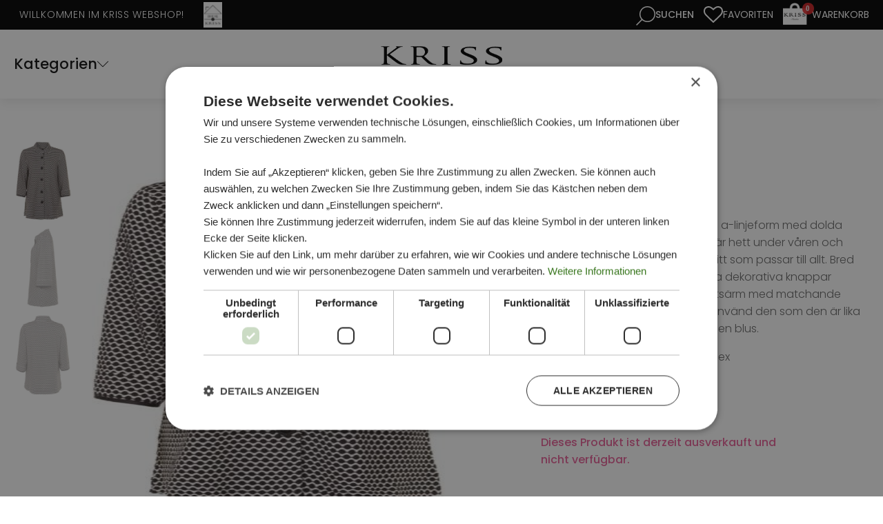

--- FILE ---
content_type: text/html; charset=UTF-8
request_url: https://www.kriss.de/produkt/tunika-nemi/
body_size: 36756
content:
<!DOCTYPE html>
<html lang="de" >
<head>
<meta charset="UTF-8">
<script type="text/javascript">
/* <![CDATA[ */
var gform;gform||(document.addEventListener("gform_main_scripts_loaded",function(){gform.scriptsLoaded=!0}),document.addEventListener("gform/theme/scripts_loaded",function(){gform.themeScriptsLoaded=!0}),window.addEventListener("DOMContentLoaded",function(){gform.domLoaded=!0}),gform={domLoaded:!1,scriptsLoaded:!1,themeScriptsLoaded:!1,isFormEditor:()=>"function"==typeof InitializeEditor,callIfLoaded:function(o){return!(!gform.domLoaded||!gform.scriptsLoaded||!gform.themeScriptsLoaded&&!gform.isFormEditor()||(gform.isFormEditor()&&console.warn("The use of gform.initializeOnLoaded() is deprecated in the form editor context and will be removed in Gravity Forms 3.1."),o(),0))},initializeOnLoaded:function(o){gform.callIfLoaded(o)||(document.addEventListener("gform_main_scripts_loaded",()=>{gform.scriptsLoaded=!0,gform.callIfLoaded(o)}),document.addEventListener("gform/theme/scripts_loaded",()=>{gform.themeScriptsLoaded=!0,gform.callIfLoaded(o)}),window.addEventListener("DOMContentLoaded",()=>{gform.domLoaded=!0,gform.callIfLoaded(o)}))},hooks:{action:{},filter:{}},addAction:function(o,r,e,t){gform.addHook("action",o,r,e,t)},addFilter:function(o,r,e,t){gform.addHook("filter",o,r,e,t)},doAction:function(o){gform.doHook("action",o,arguments)},applyFilters:function(o){return gform.doHook("filter",o,arguments)},removeAction:function(o,r){gform.removeHook("action",o,r)},removeFilter:function(o,r,e){gform.removeHook("filter",o,r,e)},addHook:function(o,r,e,t,n){null==gform.hooks[o][r]&&(gform.hooks[o][r]=[]);var d=gform.hooks[o][r];null==n&&(n=r+"_"+d.length),gform.hooks[o][r].push({tag:n,callable:e,priority:t=null==t?10:t})},doHook:function(r,o,e){var t;if(e=Array.prototype.slice.call(e,1),null!=gform.hooks[r][o]&&((o=gform.hooks[r][o]).sort(function(o,r){return o.priority-r.priority}),o.forEach(function(o){"function"!=typeof(t=o.callable)&&(t=window[t]),"action"==r?t.apply(null,e):e[0]=t.apply(null,e)})),"filter"==r)return e[0]},removeHook:function(o,r,t,n){var e;null!=gform.hooks[o][r]&&(e=(e=gform.hooks[o][r]).filter(function(o,r,e){return!!(null!=n&&n!=o.tag||null!=t&&t!=o.priority)}),gform.hooks[o][r]=e)}});
/* ]]> */
</script>

<meta name="viewport" content="width=device-width, initial-scale=1.0">
<!-- WP_HEAD() START -->
				<script>document.documentElement.className = document.documentElement.className + ' yes-js js_active js'</script>
			<link rel="preload" as="style" href="https://fonts.googleapis.com/css?family=Poppins:100,200,300,400,500,600,700,800,900|Poppins:100,200,300,400,500,600,700,800,900|Poppins:100,200,300,400,500,600,700,800,900" >
<link rel="stylesheet" href="https://fonts.googleapis.com/css?family=Poppins:100,200,300,400,500,600,700,800,900|Poppins:100,200,300,400,500,600,700,800,900|Poppins:100,200,300,400,500,600,700,800,900">
<meta name='robots' content='index, follow, max-image-preview:large, max-snippet:-1, max-video-preview:-1' />
	<style>img:is([sizes="auto" i], [sizes^="auto," i]) { contain-intrinsic-size: 3000px 1500px }</style>
	<script type='text/javascript' charset='UTF-8' data-cs-platform='wordpress' src='https://cdn.cookie-script.com/s/41d7ae7adc2162bdc23760604b948448.js' id='cookie_script-js-with'></script>
<!-- Google Tag Manager for WordPress by gtm4wp.com -->
<script data-cfasync="false" data-pagespeed-no-defer>
	var gtm4wp_datalayer_name = "dataLayer";
	var dataLayer = dataLayer || [];
	const gtm4wp_use_sku_instead = false;
	const gtm4wp_currency = 'EUR';
	const gtm4wp_product_per_impression = 10;
	const gtm4wp_clear_ecommerce = false;
	const gtm4wp_datalayer_max_timeout = 2000;
</script>
<!-- End Google Tag Manager for WordPress by gtm4wp.com -->
	<!-- This site is optimized with the Yoast SEO plugin v26.2 - https://yoast.com/wordpress/plugins/seo/ -->
	<title>TUNIKA NEMI - KRISS Sweden - Mode online kriss.de</title>
	<meta name="description" content="Kriss Sweden - TUNIKA NEMI - kriss.de" />
	<link rel="canonical" href="https://www.kriss.de/produkt/tunika-nemi/" />
	<meta property="og:locale" content="de_DE" />
	<meta property="og:type" content="article" />
	<meta property="og:title" content="TUNIKA NEMI - KRISS Sweden - Mode online kriss.de" />
	<meta property="og:description" content="Kriss Sweden - TUNIKA NEMI - kriss.de" />
	<meta property="og:url" content="https://www.kriss.de/produkt/tunika-nemi/" />
	<meta property="og:site_name" content="KRISS Sweden" />
	<meta property="article:publisher" content="https://www.facebook.com/KrissSweden/" />
	<meta property="article:modified_time" content="2020-03-25T09:30:09+00:00" />
	<meta property="og:image" content="https://www.kriss.de/wp-content/uploads/2017/02/166105-113_1.jpg" />
	<meta property="og:image:width" content="600" />
	<meta property="og:image:height" content="900" />
	<meta property="og:image:type" content="image/jpeg" />
	<meta name="twitter:card" content="summary_large_image" />
	<script type="application/ld+json" class="yoast-schema-graph">{"@context":"https://schema.org","@graph":[{"@type":"WebPage","@id":"https://www.kriss.de/produkt/tunika-nemi/","url":"https://www.kriss.de/produkt/tunika-nemi/","name":"TUNIKA NEMI - KRISS Sweden - Mode online kriss.de","isPartOf":{"@id":"https://www.kriss.de/#website"},"primaryImageOfPage":{"@id":"https://www.kriss.de/produkt/tunika-nemi/#primaryimage"},"image":{"@id":"https://www.kriss.de/produkt/tunika-nemi/#primaryimage"},"thumbnailUrl":"https://www.kriss.de/wp-content/uploads/2017/02/166105-113_1.jpg","datePublished":"2017-02-26T14:53:23+00:00","dateModified":"2020-03-25T09:30:09+00:00","description":"Kriss Sweden - TUNIKA NEMI - kriss.de","breadcrumb":{"@id":"https://www.kriss.de/produkt/tunika-nemi/#breadcrumb"},"inLanguage":"de","potentialAction":[{"@type":"ReadAction","target":["https://www.kriss.de/produkt/tunika-nemi/"]}]},{"@type":"ImageObject","inLanguage":"de","@id":"https://www.kriss.de/produkt/tunika-nemi/#primaryimage","url":"https://www.kriss.de/wp-content/uploads/2017/02/166105-113_1.jpg","contentUrl":"https://www.kriss.de/wp-content/uploads/2017/02/166105-113_1.jpg","width":600,"height":900},{"@type":"BreadcrumbList","@id":"https://www.kriss.de/produkt/tunika-nemi/#breadcrumb","itemListElement":[{"@type":"ListItem","position":1,"name":"Hem","item":"https://www.kriss.de/"},{"@type":"ListItem","position":2,"name":"SHOP","item":"https://www.kriss.de/shop/"},{"@type":"ListItem","position":3,"name":"TUNIKA NEMI"}]},{"@type":"WebSite","@id":"https://www.kriss.de/#website","url":"https://www.kriss.de/","name":"KRISS Sweden","description":"Swedishe Design für die moderne Frau - Onlineshop","publisher":{"@id":"https://www.kriss.de/#organization"},"potentialAction":[{"@type":"SearchAction","target":{"@type":"EntryPoint","urlTemplate":"https://www.kriss.de/?s={search_term_string}"},"query-input":{"@type":"PropertyValueSpecification","valueRequired":true,"valueName":"search_term_string"}}],"inLanguage":"de"},{"@type":"Organization","@id":"https://www.kriss.de/#organization","name":"Kriss Sweden","url":"https://www.kriss.de/","logo":{"@type":"ImageObject","inLanguage":"de","@id":"https://www.kriss.de/#/schema/logo/image/","url":"https://www.kriss.de/wp-content/uploads/2016/11/Kriss-logo.png","contentUrl":"https://www.kriss.de/wp-content/uploads/2016/11/Kriss-logo.png","width":270,"height":92,"caption":"Kriss Sweden"},"image":{"@id":"https://www.kriss.de/#/schema/logo/image/"},"sameAs":["https://www.facebook.com/KrissSweden/","https://www.instagram.com/krisssweden/","https://www.pinterest.se/krisssweden/"]}]}</script>
	<!-- / Yoast SEO plugin. -->


<link rel='dns-prefetch' href='//capi-automation.s3.us-east-2.amazonaws.com' />
<link rel="alternate" type="application/rss+xml" title="KRISS Sweden &raquo; TUNIKA NEMI-Kommentar-Feed" href="https://www.kriss.de/produkt/tunika-nemi/feed/" />
<link rel='stylesheet' id='font-awesome-css' href='https://www.kriss.de/wp-content/plugins/terms-and-conditions-popup-for-woocommerce/berocket/assets/css/font-awesome.min.css?ver=6.8.3' type='text/css' media='all' />
<style id='font-awesome-inline-css' type='text/css'>
[data-font="FontAwesome"]:before {font-family: 'FontAwesome' !important;content: attr(data-icon) !important;speak: none !important;font-weight: normal !important;font-variant: normal !important;text-transform: none !important;line-height: 1 !important;font-style: normal !important;-webkit-font-smoothing: antialiased !important;-moz-osx-font-smoothing: grayscale !important;}
</style>
<link rel='stylesheet' id='sbi_styles-css' href='https://www.kriss.de/wp-content/plugins/instagram-feed/css/sbi-styles.min.css?ver=6.9.1' type='text/css' media='all' />
<link rel='stylesheet' id='wp-block-library-css' href='https://www.kriss.de/wp-includes/css/dist/block-library/style.min.css?ver=6.8.3' type='text/css' media='all' />
<style id='classic-theme-styles-inline-css' type='text/css'>
/*! This file is auto-generated */
.wp-block-button__link{color:#fff;background-color:#32373c;border-radius:9999px;box-shadow:none;text-decoration:none;padding:calc(.667em + 2px) calc(1.333em + 2px);font-size:1.125em}.wp-block-file__button{background:#32373c;color:#fff;text-decoration:none}
</style>
<link rel='stylesheet' id='jquery-selectBox-css' href='https://www.kriss.de/wp-content/plugins/yith-woocommerce-wishlist/assets/css/jquery.selectBox.css?ver=1.2.0' type='text/css' media='all' />
<link rel='stylesheet' id='woocommerce_prettyPhoto_css-css' href='//www.kriss.de/wp-content/plugins/woocommerce/assets/css/prettyPhoto.css?ver=3.1.6' type='text/css' media='all' />
<link rel='stylesheet' id='yith-wcwl-main-css' href='https://www.kriss.de/wp-content/plugins/yith-woocommerce-wishlist/assets/css/style.css?ver=4.10.0' type='text/css' media='all' />
<style id='yith-wcwl-main-inline-css' type='text/css'>
 :root { --rounded-corners-radius: 16px; --add-to-cart-rounded-corners-radius: 16px; --feedback-duration: 3s } 
 :root { --rounded-corners-radius: 16px; --add-to-cart-rounded-corners-radius: 16px; --feedback-duration: 3s } 
</style>
<style id='global-styles-inline-css' type='text/css'>
:root{--wp--preset--aspect-ratio--square: 1;--wp--preset--aspect-ratio--4-3: 4/3;--wp--preset--aspect-ratio--3-4: 3/4;--wp--preset--aspect-ratio--3-2: 3/2;--wp--preset--aspect-ratio--2-3: 2/3;--wp--preset--aspect-ratio--16-9: 16/9;--wp--preset--aspect-ratio--9-16: 9/16;--wp--preset--color--black: #000000;--wp--preset--color--cyan-bluish-gray: #abb8c3;--wp--preset--color--white: #ffffff;--wp--preset--color--pale-pink: #f78da7;--wp--preset--color--vivid-red: #cf2e2e;--wp--preset--color--luminous-vivid-orange: #ff6900;--wp--preset--color--luminous-vivid-amber: #fcb900;--wp--preset--color--light-green-cyan: #7bdcb5;--wp--preset--color--vivid-green-cyan: #00d084;--wp--preset--color--pale-cyan-blue: #8ed1fc;--wp--preset--color--vivid-cyan-blue: #0693e3;--wp--preset--color--vivid-purple: #9b51e0;--wp--preset--gradient--vivid-cyan-blue-to-vivid-purple: linear-gradient(135deg,rgba(6,147,227,1) 0%,rgb(155,81,224) 100%);--wp--preset--gradient--light-green-cyan-to-vivid-green-cyan: linear-gradient(135deg,rgb(122,220,180) 0%,rgb(0,208,130) 100%);--wp--preset--gradient--luminous-vivid-amber-to-luminous-vivid-orange: linear-gradient(135deg,rgba(252,185,0,1) 0%,rgba(255,105,0,1) 100%);--wp--preset--gradient--luminous-vivid-orange-to-vivid-red: linear-gradient(135deg,rgba(255,105,0,1) 0%,rgb(207,46,46) 100%);--wp--preset--gradient--very-light-gray-to-cyan-bluish-gray: linear-gradient(135deg,rgb(238,238,238) 0%,rgb(169,184,195) 100%);--wp--preset--gradient--cool-to-warm-spectrum: linear-gradient(135deg,rgb(74,234,220) 0%,rgb(151,120,209) 20%,rgb(207,42,186) 40%,rgb(238,44,130) 60%,rgb(251,105,98) 80%,rgb(254,248,76) 100%);--wp--preset--gradient--blush-light-purple: linear-gradient(135deg,rgb(255,206,236) 0%,rgb(152,150,240) 100%);--wp--preset--gradient--blush-bordeaux: linear-gradient(135deg,rgb(254,205,165) 0%,rgb(254,45,45) 50%,rgb(107,0,62) 100%);--wp--preset--gradient--luminous-dusk: linear-gradient(135deg,rgb(255,203,112) 0%,rgb(199,81,192) 50%,rgb(65,88,208) 100%);--wp--preset--gradient--pale-ocean: linear-gradient(135deg,rgb(255,245,203) 0%,rgb(182,227,212) 50%,rgb(51,167,181) 100%);--wp--preset--gradient--electric-grass: linear-gradient(135deg,rgb(202,248,128) 0%,rgb(113,206,126) 100%);--wp--preset--gradient--midnight: linear-gradient(135deg,rgb(2,3,129) 0%,rgb(40,116,252) 100%);--wp--preset--font-size--small: 13px;--wp--preset--font-size--medium: 20px;--wp--preset--font-size--large: 36px;--wp--preset--font-size--x-large: 42px;--wp--preset--spacing--20: 0.44rem;--wp--preset--spacing--30: 0.67rem;--wp--preset--spacing--40: 1rem;--wp--preset--spacing--50: 1.5rem;--wp--preset--spacing--60: 2.25rem;--wp--preset--spacing--70: 3.38rem;--wp--preset--spacing--80: 5.06rem;--wp--preset--shadow--natural: 6px 6px 9px rgba(0, 0, 0, 0.2);--wp--preset--shadow--deep: 12px 12px 50px rgba(0, 0, 0, 0.4);--wp--preset--shadow--sharp: 6px 6px 0px rgba(0, 0, 0, 0.2);--wp--preset--shadow--outlined: 6px 6px 0px -3px rgba(255, 255, 255, 1), 6px 6px rgba(0, 0, 0, 1);--wp--preset--shadow--crisp: 6px 6px 0px rgba(0, 0, 0, 1);}:where(.is-layout-flex){gap: 0.5em;}:where(.is-layout-grid){gap: 0.5em;}body .is-layout-flex{display: flex;}.is-layout-flex{flex-wrap: wrap;align-items: center;}.is-layout-flex > :is(*, div){margin: 0;}body .is-layout-grid{display: grid;}.is-layout-grid > :is(*, div){margin: 0;}:where(.wp-block-columns.is-layout-flex){gap: 2em;}:where(.wp-block-columns.is-layout-grid){gap: 2em;}:where(.wp-block-post-template.is-layout-flex){gap: 1.25em;}:where(.wp-block-post-template.is-layout-grid){gap: 1.25em;}.has-black-color{color: var(--wp--preset--color--black) !important;}.has-cyan-bluish-gray-color{color: var(--wp--preset--color--cyan-bluish-gray) !important;}.has-white-color{color: var(--wp--preset--color--white) !important;}.has-pale-pink-color{color: var(--wp--preset--color--pale-pink) !important;}.has-vivid-red-color{color: var(--wp--preset--color--vivid-red) !important;}.has-luminous-vivid-orange-color{color: var(--wp--preset--color--luminous-vivid-orange) !important;}.has-luminous-vivid-amber-color{color: var(--wp--preset--color--luminous-vivid-amber) !important;}.has-light-green-cyan-color{color: var(--wp--preset--color--light-green-cyan) !important;}.has-vivid-green-cyan-color{color: var(--wp--preset--color--vivid-green-cyan) !important;}.has-pale-cyan-blue-color{color: var(--wp--preset--color--pale-cyan-blue) !important;}.has-vivid-cyan-blue-color{color: var(--wp--preset--color--vivid-cyan-blue) !important;}.has-vivid-purple-color{color: var(--wp--preset--color--vivid-purple) !important;}.has-black-background-color{background-color: var(--wp--preset--color--black) !important;}.has-cyan-bluish-gray-background-color{background-color: var(--wp--preset--color--cyan-bluish-gray) !important;}.has-white-background-color{background-color: var(--wp--preset--color--white) !important;}.has-pale-pink-background-color{background-color: var(--wp--preset--color--pale-pink) !important;}.has-vivid-red-background-color{background-color: var(--wp--preset--color--vivid-red) !important;}.has-luminous-vivid-orange-background-color{background-color: var(--wp--preset--color--luminous-vivid-orange) !important;}.has-luminous-vivid-amber-background-color{background-color: var(--wp--preset--color--luminous-vivid-amber) !important;}.has-light-green-cyan-background-color{background-color: var(--wp--preset--color--light-green-cyan) !important;}.has-vivid-green-cyan-background-color{background-color: var(--wp--preset--color--vivid-green-cyan) !important;}.has-pale-cyan-blue-background-color{background-color: var(--wp--preset--color--pale-cyan-blue) !important;}.has-vivid-cyan-blue-background-color{background-color: var(--wp--preset--color--vivid-cyan-blue) !important;}.has-vivid-purple-background-color{background-color: var(--wp--preset--color--vivid-purple) !important;}.has-black-border-color{border-color: var(--wp--preset--color--black) !important;}.has-cyan-bluish-gray-border-color{border-color: var(--wp--preset--color--cyan-bluish-gray) !important;}.has-white-border-color{border-color: var(--wp--preset--color--white) !important;}.has-pale-pink-border-color{border-color: var(--wp--preset--color--pale-pink) !important;}.has-vivid-red-border-color{border-color: var(--wp--preset--color--vivid-red) !important;}.has-luminous-vivid-orange-border-color{border-color: var(--wp--preset--color--luminous-vivid-orange) !important;}.has-luminous-vivid-amber-border-color{border-color: var(--wp--preset--color--luminous-vivid-amber) !important;}.has-light-green-cyan-border-color{border-color: var(--wp--preset--color--light-green-cyan) !important;}.has-vivid-green-cyan-border-color{border-color: var(--wp--preset--color--vivid-green-cyan) !important;}.has-pale-cyan-blue-border-color{border-color: var(--wp--preset--color--pale-cyan-blue) !important;}.has-vivid-cyan-blue-border-color{border-color: var(--wp--preset--color--vivid-cyan-blue) !important;}.has-vivid-purple-border-color{border-color: var(--wp--preset--color--vivid-purple) !important;}.has-vivid-cyan-blue-to-vivid-purple-gradient-background{background: var(--wp--preset--gradient--vivid-cyan-blue-to-vivid-purple) !important;}.has-light-green-cyan-to-vivid-green-cyan-gradient-background{background: var(--wp--preset--gradient--light-green-cyan-to-vivid-green-cyan) !important;}.has-luminous-vivid-amber-to-luminous-vivid-orange-gradient-background{background: var(--wp--preset--gradient--luminous-vivid-amber-to-luminous-vivid-orange) !important;}.has-luminous-vivid-orange-to-vivid-red-gradient-background{background: var(--wp--preset--gradient--luminous-vivid-orange-to-vivid-red) !important;}.has-very-light-gray-to-cyan-bluish-gray-gradient-background{background: var(--wp--preset--gradient--very-light-gray-to-cyan-bluish-gray) !important;}.has-cool-to-warm-spectrum-gradient-background{background: var(--wp--preset--gradient--cool-to-warm-spectrum) !important;}.has-blush-light-purple-gradient-background{background: var(--wp--preset--gradient--blush-light-purple) !important;}.has-blush-bordeaux-gradient-background{background: var(--wp--preset--gradient--blush-bordeaux) !important;}.has-luminous-dusk-gradient-background{background: var(--wp--preset--gradient--luminous-dusk) !important;}.has-pale-ocean-gradient-background{background: var(--wp--preset--gradient--pale-ocean) !important;}.has-electric-grass-gradient-background{background: var(--wp--preset--gradient--electric-grass) !important;}.has-midnight-gradient-background{background: var(--wp--preset--gradient--midnight) !important;}.has-small-font-size{font-size: var(--wp--preset--font-size--small) !important;}.has-medium-font-size{font-size: var(--wp--preset--font-size--medium) !important;}.has-large-font-size{font-size: var(--wp--preset--font-size--large) !important;}.has-x-large-font-size{font-size: var(--wp--preset--font-size--x-large) !important;}
:where(.wp-block-post-template.is-layout-flex){gap: 1.25em;}:where(.wp-block-post-template.is-layout-grid){gap: 1.25em;}
:where(.wp-block-columns.is-layout-flex){gap: 2em;}:where(.wp-block-columns.is-layout-grid){gap: 2em;}
:root :where(.wp-block-pullquote){font-size: 1.5em;line-height: 1.6;}
</style>
<link rel='stylesheet' id='agile-store-locator-init-css' href='https://www.kriss.de/wp-content/plugins/agile-store-locator/public/css/init.css?ver=5.1.1' type='text/css' media='all' />
<link rel='stylesheet' id='mini-cart-css' href='https://www.kriss.de/wp-content/plugins/kriss-functions/assets/mini-cart.css?ver=6.8.3' type='text/css' media='all' />
<link rel='stylesheet' id='search-icon-css' href='https://www.kriss.de/wp-content/plugins/kriss-functions/assets/search-icon.css?ver=6.8.3' type='text/css' media='all' />
<link rel='stylesheet' id='theme-styles-css' href='https://www.kriss.de/wp-content/plugins/kriss-functions/assets/styles.css?696bff8e99138&#038;ver=6.8.3' type='text/css' media='all' />
<link rel='stylesheet' id='featherlight-style-css' href='https://www.kriss.de/wp-content/plugins/kriss-functions/assets/featherlight/featherlight.min.css?ver=6.8.3' type='text/css' media='all' />
<link rel='stylesheet' id='kriss-single-product-css' href='https://www.kriss.de/wp-content/plugins/kriss-functions/assets/single-product.css?696bff8e99155&#038;ver=6.8.3' type='text/css' media='all' />
<link rel='stylesheet' id='photoswipe-css-css' href='https://www.kriss.de/wp-content/plugins/oxygen/component-framework/components/classes/gallery/photoswipe/photoswipe.css?ver=6.8.3' type='text/css' media='all' />
<link rel='stylesheet' id='photoswipe-default-skin-css-css' href='https://www.kriss.de/wp-content/plugins/oxygen/component-framework/components/classes/gallery/photoswipe/default-skin/default-skin.css?ver=6.8.3' type='text/css' media='all' />
<link rel='stylesheet' id='menu-image-css' href='https://www.kriss.de/wp-content/plugins/menu-image/includes/css/menu-image.css?ver=3.13' type='text/css' media='all' />
<link rel='stylesheet' id='dashicons-css' href='https://www.kriss.de/wp-includes/css/dashicons.min.css?ver=6.8.3' type='text/css' media='all' />
<style id='dashicons-inline-css' type='text/css'>
[data-font="Dashicons"]:before {font-family: 'Dashicons' !important;content: attr(data-icon) !important;speak: none !important;font-weight: normal !important;font-variant: normal !important;text-transform: none !important;line-height: 1 !important;font-style: normal !important;-webkit-font-smoothing: antialiased !important;-moz-osx-font-smoothing: grayscale !important;}
</style>
<link rel='stylesheet' id='oxygen-css' href='https://www.kriss.de/wp-content/plugins/oxygen/component-framework/oxygen.css?ver=4.9.1' type='text/css' media='all' />
<link rel='stylesheet' id='core-sss-css' href='https://www.kriss.de/wp-content/plugins/oxy-ninja/public/css/core-sss.min.css?ver=3.5.3' type='text/css' media='all' />
<link rel='stylesheet' id='widgetopts-styles-css' href='https://www.kriss.de/wp-content/plugins/widget-options/assets/css/widget-options.css?ver=4.1.3' type='text/css' media='all' />
<link rel='stylesheet' id='slick-css' href='https://www.kriss.de/wp-content/plugins/woo-product-slider-pro/assets/css/slick.css?ver=20170801' type='text/css' media='all' />
<link rel='stylesheet' id='wpsp-style-css' href='https://www.kriss.de/wp-content/plugins/woo-product-slider-pro/assets/css/style.css?ver=20170801' type='text/css' media='all' />
<link rel='stylesheet' id='pif-styles-css' href='https://www.kriss.de/wp-content/plugins/woocommerce-product-image-flipper/assets/css/style.css?ver=6.8.3' type='text/css' media='all' />
<link rel='stylesheet' id='photoswipe-css' href='https://www.kriss.de/wp-content/plugins/woocommerce/assets/css/photoswipe/photoswipe.min.css?ver=10.3.7' type='text/css' media='all' />
<link rel='stylesheet' id='photoswipe-default-skin-css' href='https://www.kriss.de/wp-content/plugins/woocommerce/assets/css/photoswipe/default-skin/default-skin.min.css?ver=10.3.7' type='text/css' media='all' />
<link rel='stylesheet' id='woocommerce-layout-css' href='https://www.kriss.de/wp-content/plugins/woocommerce/assets/css/woocommerce-layout.css?ver=10.3.7' type='text/css' media='all' />
<link rel='stylesheet' id='woocommerce-smallscreen-css' href='https://www.kriss.de/wp-content/plugins/woocommerce/assets/css/woocommerce-smallscreen.css?ver=10.3.7' type='text/css' media='only screen and (max-width: 768px)' />
<link rel='stylesheet' id='woocommerce-general-css' href='https://www.kriss.de/wp-content/plugins/woocommerce/assets/css/woocommerce.css?ver=10.3.7' type='text/css' media='all' />
<style id='woocommerce-inline-inline-css' type='text/css'>
.woocommerce form .form-row .required { visibility: visible; }
</style>
<link rel='stylesheet' id='splide-css' href='https://www.kriss.de/wp-content/plugins/oxy-ninja/public/css/splide.min.css?ver=4.0.14' type='text/css' media='all' />
<link rel='stylesheet' id='brands-styles-css' href='https://www.kriss.de/wp-content/plugins/woocommerce/assets/css/brands.css?ver=10.3.7' type='text/css' media='all' />
<link rel='stylesheet' id='dgwt-wcas-style-css' href='https://www.kriss.de/wp-content/plugins/ajax-search-for-woocommerce-premium/assets/css/style.min.css?ver=1.31.0' type='text/css' media='all' />
<link rel='stylesheet' id='woo_discount_pro_style-css' href='https://www.kriss.de/wp-content/plugins/woo-discount-rules-pro/Assets/Css/awdr_style.css?ver=2.6.1' type='text/css' media='all' />
<script type="text/javascript" src="https://www.kriss.de/wp-includes/js/jquery/jquery.min.js?ver=3.7.1" id="jquery-core-js"></script>
<script type="text/javascript" src="https://www.kriss.de/wp-content/plugins/woocommerce/assets/js/jquery-blockui/jquery.blockUI.min.js?ver=2.7.0-wc.10.3.7" id="wc-jquery-blockui-js" defer="defer" data-wp-strategy="defer"></script>
<script type="text/javascript" id="wc-add-to-cart-js-extra">
/* <![CDATA[ */
var wc_add_to_cart_params = {"ajax_url":"\/wp-admin\/admin-ajax.php","wc_ajax_url":"\/?wc-ajax=%%endpoint%%","i18n_view_cart":"Warenkorb anzeigen","cart_url":"https:\/\/www.kriss.de\/warenkorb\/","is_cart":"","cart_redirect_after_add":"no"};
/* ]]> */
</script>
<script type="text/javascript" src="https://www.kriss.de/wp-content/plugins/woocommerce/assets/js/frontend/add-to-cart.min.js?ver=10.3.7" id="wc-add-to-cart-js" defer="defer" data-wp-strategy="defer"></script>
<script type="text/javascript" src="https://www.kriss.de/wp-content/plugins/woocommerce/assets/js/zoom/jquery.zoom.min.js?ver=1.7.21-wc.10.3.7" id="wc-zoom-js" defer="defer" data-wp-strategy="defer"></script>
<script type="text/javascript" src="https://www.kriss.de/wp-content/plugins/woocommerce/assets/js/flexslider/jquery.flexslider.min.js?ver=2.7.2-wc.10.3.7" id="wc-flexslider-js" defer="defer" data-wp-strategy="defer"></script>
<script type="text/javascript" src="https://www.kriss.de/wp-content/plugins/woocommerce/assets/js/photoswipe/photoswipe.min.js?ver=4.1.1-wc.10.3.7" id="wc-photoswipe-js" defer="defer" data-wp-strategy="defer"></script>
<script type="text/javascript" src="https://www.kriss.de/wp-content/plugins/woocommerce/assets/js/photoswipe/photoswipe-ui-default.min.js?ver=4.1.1-wc.10.3.7" id="wc-photoswipe-ui-default-js" defer="defer" data-wp-strategy="defer"></script>
<script type="text/javascript" id="wc-single-product-js-extra">
/* <![CDATA[ */
var wc_single_product_params = {"i18n_required_rating_text":"Bitte w\u00e4hle eine Bewertung","i18n_rating_options":["1 von 5\u00a0Sternen","2 von 5\u00a0Sternen","3 von 5\u00a0Sternen","4 von 5\u00a0Sternen","5 von 5\u00a0Sternen"],"i18n_product_gallery_trigger_text":"Bildergalerie im Vollbildmodus anzeigen","review_rating_required":"yes","flexslider":{"rtl":false,"animation":"slide","smoothHeight":true,"directionNav":false,"controlNav":"thumbnails","slideshow":false,"animationSpeed":500,"animationLoop":false,"allowOneSlide":false,"touch":false},"zoom_enabled":"1","zoom_options":[],"photoswipe_enabled":"1","photoswipe_options":{"shareEl":false,"closeOnScroll":false,"history":false,"hideAnimationDuration":0,"showAnimationDuration":0},"flexslider_enabled":"1"};
/* ]]> */
</script>
<script type="text/javascript" src="https://www.kriss.de/wp-content/plugins/woocommerce/assets/js/frontend/single-product.min.js?ver=10.3.7" id="wc-single-product-js" defer="defer" data-wp-strategy="defer"></script>
<script type="text/javascript" src="https://www.kriss.de/wp-content/plugins/woocommerce/assets/js/js-cookie/js.cookie.min.js?ver=2.1.4-wc.10.3.7" id="wc-js-cookie-js" defer="defer" data-wp-strategy="defer"></script>
<script type="text/javascript" id="woocommerce-js-extra">
/* <![CDATA[ */
var woocommerce_params = {"ajax_url":"\/wp-admin\/admin-ajax.php","wc_ajax_url":"\/?wc-ajax=%%endpoint%%","i18n_password_show":"Passwort anzeigen","i18n_password_hide":"Passwort ausblenden"};
/* ]]> */
</script>
<script type="text/javascript" src="https://www.kriss.de/wp-content/plugins/woocommerce/assets/js/frontend/woocommerce.min.js?ver=10.3.7" id="woocommerce-js" defer="defer" data-wp-strategy="defer"></script>
<script type="text/javascript" src="https://www.kriss.de/wp-content/plugins/oxy-ninja/public/js/splide/splide.min.js?ver=4.0.14" id="splide-js"></script>
<script type="text/javascript" src="https://www.kriss.de/wp-content/plugins/oxy-ninja/public/js/splide/splide-extension-auto-scroll.min.js?ver=0.5.2" id="splide-autoscroll-js"></script>
<link rel="https://api.w.org/" href="https://www.kriss.de/wp-json/" /><link rel="alternate" title="JSON" type="application/json" href="https://www.kriss.de/wp-json/wp/v2/product/5560" /><link rel="EditURI" type="application/rsd+xml" title="RSD" href="https://www.kriss.de/xmlrpc.php?rsd" />
<meta name="generator" content="WordPress 6.8.3" />
<meta name="generator" content="WooCommerce 10.3.7" />
<link rel='shortlink' href='https://www.kriss.de/?p=5560' />
<link rel="alternate" title="oEmbed (JSON)" type="application/json+oembed" href="https://www.kriss.de/wp-json/oembed/1.0/embed?url=https%3A%2F%2Fwww.kriss.de%2Fprodukt%2Ftunika-nemi%2F" />
<link rel="alternate" title="oEmbed (XML)" type="text/xml+oembed" href="https://www.kriss.de/wp-json/oembed/1.0/embed?url=https%3A%2F%2Fwww.kriss.de%2Fprodukt%2Ftunika-nemi%2F&#038;format=xml" />
<style></style>
<!-- Google Tag Manager for WordPress by gtm4wp.com -->
<!-- GTM Container placement set to automatic -->
<script data-cfasync="false" data-pagespeed-no-defer type="text/javascript">
	var dataLayer_content = {"pagePostType":"product","pagePostType2":"single-product","pagePostAuthor":"Patrik","productRatingCounts":[],"productAverageRating":0,"productReviewCount":0,"productType":"variable","productIsVariable":1};
	dataLayer.push( dataLayer_content );
</script>
<script data-cfasync="false" data-pagespeed-no-defer type="text/javascript">
(function(w,d,s,l,i){w[l]=w[l]||[];w[l].push({'gtm.start':
new Date().getTime(),event:'gtm.js'});var f=d.getElementsByTagName(s)[0],
j=d.createElement(s),dl=l!='dataLayer'?'&l='+l:'';j.async=true;j.src=
'//www.googletagmanager.com/gtm.js?id='+i+dl;f.parentNode.insertBefore(j,f);
})(window,document,'script','dataLayer','GTM-W5CZ57MK');
</script>
<!-- End Google Tag Manager for WordPress by gtm4wp.com -->		<style>
			.dgwt-wcas-ico-magnifier,.dgwt-wcas-ico-magnifier-handler{max-width:20px}.dgwt-wcas-search-wrapp{max-width:600px}.dgwt-wcas-search-wrapp .dgwt-wcas-sf-wrapp input[type=search].dgwt-wcas-search-input,.dgwt-wcas-search-wrapp .dgwt-wcas-sf-wrapp input[type=search].dgwt-wcas-search-input:hover,.dgwt-wcas-search-wrapp .dgwt-wcas-sf-wrapp input[type=search].dgwt-wcas-search-input:focus{background-color:#fff}.dgwt-wcas-search-icon{color:#fff}.dgwt-wcas-search-icon path{fill:#fff}		</style>
			<noscript><style>.woocommerce-product-gallery{ opacity: 1 !important; }</style></noscript>
				<script  type="text/javascript">
				!function(f,b,e,v,n,t,s){if(f.fbq)return;n=f.fbq=function(){n.callMethod?
					n.callMethod.apply(n,arguments):n.queue.push(arguments)};if(!f._fbq)f._fbq=n;
					n.push=n;n.loaded=!0;n.version='2.0';n.queue=[];t=b.createElement(e);t.async=!0;
					t.src=v;s=b.getElementsByTagName(e)[0];s.parentNode.insertBefore(t,s)}(window,
					document,'script','https://connect.facebook.net/en_US/fbevents.js');
			</script>
			<!-- WooCommerce Facebook Integration Begin -->
			<script  type="text/javascript">

				fbq('init', '2206368836353103', {}, {
    "agent": "woocommerce_6-10.3.7-3.5.12"
});

				document.addEventListener( 'DOMContentLoaded', function() {
					// Insert placeholder for events injected when a product is added to the cart through AJAX.
					document.body.insertAdjacentHTML( 'beforeend', '<div class=\"wc-facebook-pixel-event-placeholder\"></div>' );
				}, false );

			</script>
			<!-- WooCommerce Facebook Integration End -->
			<meta name="google-site-verification" content="JsLJVkQLyGe1Zb3RysqjYA8vvM4dxIneLOdHLNcRllU" />		<style type="text/css" id="wp-custom-css">
			td.wdr_td_body_title,
td.wdr_td_body_discount{color: #aa1212}

.product_cat-sale .awdr_discount_bar{display:none;}		</style>
		<link rel='stylesheet' id='oxygen-cache-130245-css' href='//www.kriss.de/wp-content/uploads/oxygen/css/130245.css?cache=1765271241&#038;ver=6.8.3' type='text/css' media='all' />
<link rel='stylesheet' id='oxygen-cache-110044-css' href='//www.kriss.de/wp-content/uploads/oxygen/css/110044.css?cache=1763989248&#038;ver=6.8.3' type='text/css' media='all' />
<link rel='stylesheet' id='oxygen-universal-styles-css' href='//www.kriss.de/wp-content/uploads/oxygen/css/universal.css?cache=1768489845&#038;ver=6.8.3' type='text/css' media='all' />
<!-- END OF WP_HEAD() -->
</head>
<body class="wp-singular product-template-default single single-product postid-5560 wp-theme-oxygen-is-not-a-theme  wp-embed-responsive theme-oxygen-is-not-a-theme sp-easy-accordion-enabled oxygen-body woocommerce woocommerce-page woocommerce-no-js" >



<!-- GTM Container placement set to automatic -->
<!-- Google Tag Manager (noscript) -->
				<noscript><iframe src="https://www.googletagmanager.com/ns.html?id=GTM-W5CZ57MK" height="0" width="0" style="display:none;visibility:hidden" aria-hidden="true"></iframe></noscript>
<!-- End Google Tag Manager (noscript) -->


	
<!-- GTM Container placement set to automatic -->
<!-- Google Tag Manager (noscript) -->					<a id="link_text-485-130245" class="ct-link-text skip-link" href="#main-content" target="_self"  >Skip to main content</a><div id="div_block-106-77638" class="ct-div-block" ><div id="code_block-107-77638" class="ct-code-block" ></div><header id="_header-108-77638" class="oxy-header-wrapper oxy-sticky-header oxy-overlay-header oxy-header c-shadow c-header" ><div id="_header_row-343-77638" class="oxy-header-row" ><div class="oxy-header-container"><div id="_header_left-344-77638" class="oxy-header-left" ><div id="div_block-367-77638" class="ct-div-block" ><a id="link-433-77638" class="ct-link" href="https://www.kriss.de/kundenklub/"   ><div id="headline-345-77638" class="ct-headline">Willkommen im Kriss Webshop!</div></a><div id="div_block-372-77638" class="ct-div-block" ><a id="link-419-77638" class="ct-link" href="https://www.kriss.de/kundenklub/"   ><img  id="image-417-77638" alt="" src="https://www.kriss.de/wp-content/uploads/2024/01/house-of-kriss-26x36.png" class="ct-image" srcset="https://www.kriss.de/wp-content/uploads/2024/01/house-of-kriss-26x36.png 26w, https://www.kriss.de/wp-content/uploads/2024/01/house-of-kriss-17x24.png 17w" sizes="(max-width: 26px) 100vw, 26px" /></a><a id="link_button-346-77638" class="ct-link-button" href="https://ny.kriss.eu/kundklubb/"   >BLI MEDLEM</a><a id="link_button-347-77638" class="ct-link-button" href="https://ny.kriss.eu/mitt-konto/"   >Logga in</a></div></div></div><div id="_header_center-348-77638" class="oxy-header-center" ></div><div id="_header_right-349-77638" class="oxy-header-right" ><div id="div_block-357-77638" class="ct-div-block" ><div id="shortcode-350-77638" class="ct-shortcode" ><div class="sc-search-icon color-white">
    <div  class="dgwt-wcas-search-wrapp dgwt-wcas-is-detail-box dgwt-wcas-has-submit woocommerce dgwt-wcas-style-solaris js-dgwt-wcas-layout-icon dgwt-wcas-layout-icon js-dgwt-wcas-mobile-overlay-enabled">
							<svg class="dgwt-wcas-loader-circular dgwt-wcas-icon-preloader" viewBox="25 25 50 50">
					<circle class="dgwt-wcas-loader-circular-path" cx="50" cy="50" r="20" fill="none"
						 stroke-miterlimit="10"/>
				</svg>
						<a href="#"  class="dgwt-wcas-search-icon js-dgwt-wcas-search-icon-handler" aria-label="Open search bar">				<svg class="dgwt-wcas-ico-magnifier-handler" xmlns="http://www.w3.org/2000/svg"
					 xmlns:xlink="http://www.w3.org/1999/xlink" x="0px" y="0px"
					 viewBox="0 0 51.539 51.361" xml:space="preserve">
		             <path 						 d="M51.539,49.356L37.247,35.065c3.273-3.74,5.272-8.623,5.272-13.983c0-11.742-9.518-21.26-21.26-21.26 S0,9.339,0,21.082s9.518,21.26,21.26,21.26c5.361,0,10.244-1.999,13.983-5.272l14.292,14.292L51.539,49.356z M2.835,21.082 c0-10.176,8.249-18.425,18.425-18.425s18.425,8.249,18.425,18.425S31.436,39.507,21.26,39.507S2.835,31.258,2.835,21.082z"/>
				</svg>
				</a>
		<div class="dgwt-wcas-search-icon-arrow"></div>
		<form class="dgwt-wcas-search-form" role="search" action="https://www.kriss.de/" method="get">
		<div class="dgwt-wcas-sf-wrapp">
						<label class="screen-reader-text"
				   for="dgwt-wcas-search-input-1">Products search</label>

			<input id="dgwt-wcas-search-input-1"
				   type="search"
				   class="dgwt-wcas-search-input"
				   name="s"
				   value=""
				   placeholder="Suchen..."
				   autocomplete="off"
							/>
			<div class="dgwt-wcas-preloader"></div>

			<div class="dgwt-wcas-voice-search"></div>

							<button type="submit"
						aria-label="Search"
						class="dgwt-wcas-search-submit">				<svg class="dgwt-wcas-ico-magnifier" xmlns="http://www.w3.org/2000/svg"
					 xmlns:xlink="http://www.w3.org/1999/xlink" x="0px" y="0px"
					 viewBox="0 0 51.539 51.361" xml:space="preserve">
		             <path 						 d="M51.539,49.356L37.247,35.065c3.273-3.74,5.272-8.623,5.272-13.983c0-11.742-9.518-21.26-21.26-21.26 S0,9.339,0,21.082s9.518,21.26,21.26,21.26c5.361,0,10.244-1.999,13.983-5.272l14.292,14.292L51.539,49.356z M2.835,21.082 c0-10.176,8.249-18.425,18.425-18.425s18.425,8.249,18.425,18.425S31.436,39.507,21.26,39.507S2.835,31.258,2.835,21.082z"/>
				</svg>
				</button>
			
			<input type="hidden" name="post_type" value="product"/>
			<input type="hidden" name="dgwt_wcas" value="1"/>

			
					</div>
	</form>
</div>
    <!-- <button class="search-icon" type="button"><span>SUCHEN</span></button>
    <div class="search-form oxy-search-form">
        <form role="search" method="get" id="searchform" class="searchform" action="https://www.kriss.de/">
				<div>
					<label class="screen-reader-text" for="s">Suche nach:</label>
					<input type="text" value="" name="s" id="s" />
					<input type="submit" id="searchsubmit" value="Suchen" />
				</div>
			<input type="hidden" name="post_type" value="product"></form>        <button class="close-icon"></button>
    </div> -->
</div></div><a id="link-351-77638" class="ct-link" href="https://www.kriss.de/wishlist/"   ><div id="fancy_icon-352-77638" class="ct-fancy-icon" ><svg id="svg-fancy_icon-352-77638"><use xlink:href="#FontAwesomeicon-heart-o"></use></svg></div><div id="text_block-434-77638" class="ct-text-block" >FAVORITEN</div></a><div id="shortcode-353-77638" class="ct-shortcode" ><div class="krisskundklubb-wrapper">
    
    <div class="krisskundklubb-section-icons">
                                    <div class="widget_shopping_cart_content">
                            <div class="mini-cart-wrap">
            <a href="https://www.kriss.de/warenkorb/" class="basket-link">
				<span class="counter">
                    0 <span class="lbl">product</span>                </span>
                <span class="label">Warenkorb</span>
			</a>
            <div class="mini-cart-contents-wrap">
    

	<p class="woocommerce-mini-cart__empty-message">Es befinden sich keine Produkte im Warenkorb.</p>


            </div>
        </div>
                    </div>
                        </div>
</div>

</div></div></div></div></div><div id="_header_row-129-77638" class="oxy-header-row kriss-main-menu" ><div class="oxy-header-container"><div id="_header_left-130-77638" class="oxy-header-left" ><div id="div_block-445-130245" class="ct-div-block dropdown-menu" ><a id="link-448-130245" class="ct-link" href="#" target="_self"  ><div id="text_block-450-130245" class="ct-text-block" >Kategorien</div><div id="fancy_icon-451-130245" class="ct-fancy-icon" ><svg id="svg-fancy_icon-451-130245"><use xlink:href="#Lineariconsicon-chevron-down"></use></svg></div></a><div id="div_block-131-77638" class="ct-div-block submenu" ><div id="div_block-132-77638" class="ct-div-block c-padding-s" ><a id="link-133-77638" class="ct-link c-menu-link" href="https://www.kriss.de/neuheiten/"   ><div id="text_block-134-77638" class="ct-text-block " >Neuheiten</div></a></div><div id="div_block-436-110043" class="ct-div-block c-padding-s" ><a id="link-437-110043" class="ct-link c-menu-link" href="https://www.kriss.de/blusen/"   ><div id="text_block-438-110043" class="ct-text-block " >Blusen</div></a></div><div id="div_block-307-77638" class="ct-div-block c-padding-s" ><a id="link-308-77638" class="ct-link c-menu-link" href="https://www.kriss.de/tuniken/"   ><div id="text_block-309-77638" class="ct-text-block " >Tuniken</div></a></div><div id="div_block-310-77638" class="ct-div-block c-padding-s" ><a id="link-311-77638" class="ct-link c-menu-link" href="https://www.kriss.de/kleider/"   ><div id="text_block-312-77638" class="ct-text-block " >Kleider</div></a></div><div id="div_block-313-77638" class="ct-div-block c-padding-s" ><a id="link-314-77638" class="ct-link c-menu-link" href="https://www.kriss.de/rocke/"   ><div id="text_block-315-77638" class="ct-text-block " >Röcke</div></a></div><div id="div_block-316-77638" class="ct-div-block c-padding-s" ><a id="link-317-77638" class="ct-link c-menu-link" href="https://www.kriss.de/shirts-tops/"   ><div id="text_block-318-77638" class="ct-text-block " >Shirts und Tops</div></a></div><div id="div_block-373-77638" class="ct-div-block c-padding-s" ><a id="link-374-77638" class="ct-link c-menu-link" href="https://www.kriss.de/hosen/"   ><div id="text_block-375-77638" class="ct-text-block " >Hosen</div></a></div><div id="div_block-323-77638" class="ct-div-block c-padding-s" ><a id="link-324-77638" class="ct-link c-menu-link" href="https://www.kriss.de/jacken/"   ><div id="text_block-325-77638" class="ct-text-block " >Jacken</div></a></div><div id="div_block-326-77638" class="ct-div-block c-padding-s" ><a id="link-327-77638" class="ct-link c-menu-link" href="https://www.kriss.de/strick/"   ><div id="text_block-328-77638" class="ct-text-block " >Strick</div></a></div><div id="div_block-329-77638" class="ct-div-block c-padding-s" ><a id="link-330-77638" class="ct-link c-menu-link" href="https://www.kriss.de/mantel/"   ><div id="text_block-331-77638" class="ct-text-block " >Mäntel</div></a></div><div id="div_block-332-77638" class="ct-div-block c-padding-s" ><a id="link-333-77638" class="ct-link c-menu-link" href="https://www.kriss.de/accessoires/"   ><div id="text_block-334-77638" class="ct-text-block " >Accessoires</div></a></div><div id="div_block-442-110043" class="ct-div-block c-padding-s" ><a id="link-443-110043" class="ct-link c-menu-link" href="/klassiker/"   ><div id="text_block-444-110043" class="ct-text-block " >Klassiker</div></a></div><div id="div_block-339-77638" class="ct-div-block c-padding-s" ><a id="link-340-77638" class="ct-link c-menu-link" href="https://www.kriss.de/sale/"   ><div id="text_block-341-77638" class="ct-text-block " >Sale</div></a></div></div></div></div><div id="_header_center-193-77638" class="oxy-header-center" ><a id="link-194-77638" class="ct-link" href="https://kriss.de/"   ><img  id="image-195-77638" alt="Kriss Sweden - Damkläder" src="https://www.kriss.de/wp-content/uploads/2016/11/Kriss-logo.png" class="ct-image c-logo" srcset="https://www.kriss.de/wp-content/uploads/2016/11/Kriss-logo.png 270w, https://www.kriss.de/wp-content/uploads/2016/11/Kriss-logo-224x76.png 224w, https://www.kriss.de/wp-content/uploads/2016/11/Kriss-logo-24x8.png 24w, https://www.kriss.de/wp-content/uploads/2016/11/Kriss-logo-36x12.png 36w, https://www.kriss.de/wp-content/uploads/2016/11/Kriss-logo-48x16.png 48w, https://www.kriss.de/wp-content/uploads/2016/11/Kriss-logo-247x84.png 247w, https://www.kriss.de/wp-content/uploads/2016/11/Kriss-logo-88x30.png 88w" sizes="(max-width: 270px) 100vw, 270px" /></a></div><div id="_header_right-196-77638" class="oxy-header-right" ><div id="div_block-197-77638" class="ct-div-block c-menu" ><div id="div_block-198-77638" class="ct-div-block c-padding-s" ><a id="link-199-77638" class="ct-link c-menu-link" href="https://www.kriss.de/"   ><div id="text_block-200-77638" class="ct-text-block " >Heim</div></a></div><div id="div_block-439-110043" class="ct-div-block c-padding-s" ><a id="link-440-110043" class="ct-link c-menu-link" href="https://www.kriss.de/neuheiten/"   ><div id="text_block-441-110043" class="ct-text-block " >Neuheiten</div></a></div><div id="div_block-383-77638" class="ct-div-block c-padding-s" ><a id="link-384-77638" class="ct-link c-menu-link" href="https://www.kriss.de/blusen/"   ><div id="text_block-385-77638" class="ct-text-block " >Blusen</div></a></div><div id="div_block-394-77638" class="ct-div-block c-padding-s" ><a id="link-395-77638" class="ct-link c-menu-link" href="https://www.kriss.de/tuniken/"   ><div id="text_block-396-77638" class="ct-text-block " >Tuniken</div></a></div><div id="div_block-398-77638" class="ct-div-block c-padding-s" ><a id="link-399-77638" class="ct-link c-menu-link" href="https://www.kriss.de/kleider/"   ><div id="text_block-400-77638" class="ct-text-block " >Kleider</div></a></div><div id="div_block-402-77638" class="ct-div-block c-padding-s" ><a id="link-403-77638" class="ct-link c-menu-link" href="https://www.kriss.de/rocke/"   ><div id="text_block-404-77638" class="ct-text-block " >Röcke</div></a></div><div id="div_block-406-77638" class="ct-div-block c-padding-s" ><a id="link-407-77638" class="ct-link c-menu-link" href="https://www.kriss.de/shirts-tops/"   ><div id="text_block-408-77638" class="ct-text-block " >Shirts und Tops</div></a></div><div id="div_block-452-130245" class="ct-div-block c-padding-s" ><a id="link-453-130245" class="ct-link c-menu-link" href="https://www.kriss.de/hosen/"   ><div id="text_block-454-130245" class="ct-text-block " >Hosen</div></a></div><div id="div_block-455-130245" class="ct-div-block c-padding-s" ><a id="link-456-130245" class="ct-link c-menu-link" href="https://www.kriss.de/jacken/"   ><div id="text_block-457-130245" class="ct-text-block " >Jacken</div></a></div><div id="div_block-458-130245" class="ct-div-block c-padding-s" ><a id="link-459-130245" class="ct-link c-menu-link" href="https://www.kriss.de/strick/"   ><div id="text_block-460-130245" class="ct-text-block " >Strick</div></a></div><div id="div_block-461-130245" class="ct-div-block c-padding-s" ><a id="link-462-130245" class="ct-link c-menu-link" href="https://www.kriss.de/mantel/"   ><div id="text_block-463-130245" class="ct-text-block " >Mäntel</div></a></div><div id="div_block-464-130245" class="ct-div-block c-padding-s" ><a id="link-465-130245" class="ct-link c-menu-link" href="https://www.kriss.de/accessoires/"   ><div id="text_block-466-130245" class="ct-text-block " >Accessoires</div></a></div><div id="div_block-475-130245" class="ct-div-block c-padding-s" ><a id="link-476-130245" class="ct-link c-menu-link" href="/klassiker/"   ><div id="text_block-477-130245" class="ct-text-block " >Klassiker</div></a></div><div id="div_block-467-130245" class="ct-div-block c-padding-s" ><a id="link-468-130245" class="ct-link c-menu-link" href="https://www.kriss.de/sale/"   ><div id="text_block-469-130245" class="ct-text-block " >Sale</div></a></div></div><div id="code_block-306-77638" class="ct-code-block c-header-mobile-toggle" ><button class="c-hamburger" id="c-hamburger-1" aria-label="Toggle Mobile Menu">
  <span class="c-line"></span>
  <span class="c-line"></span>
  <span class="c-line"></span>
</button></div></div></div></div></header>
				<script type="text/javascript">
			jQuery(document).ready(function() {
				var selector = "#_header-108-77638",
					scrollval = parseInt("300");
				if (!scrollval || scrollval < 1) {
										if (jQuery(window).width() >= 992){
											jQuery("body").css("margin-top", jQuery(selector).outerHeight());
						jQuery(selector).addClass("oxy-sticky-header-active");
										}
									}
				else {
					var scrollTopOld = 0;
					jQuery(window).scroll(function() {
						if (!jQuery('body').hasClass('oxy-nav-menu-prevent-overflow')) {
							if (jQuery(this).scrollTop() > scrollval 
																) {
								if (
																		jQuery(window).width() >= 992 && 
																		!jQuery(selector).hasClass("oxy-sticky-header-active")) {
									if (jQuery(selector).css('position')!='absolute') {
										jQuery("body").css("margin-top", jQuery(selector).outerHeight());
									}
									jQuery(selector)
										.addClass("oxy-sticky-header-active")
																			.addClass("oxy-sticky-header-fade-in");
																	}
							}
							else {
								jQuery(selector)
									.removeClass("oxy-sticky-header-fade-in")
									.removeClass("oxy-sticky-header-active");
								if (jQuery(selector).css('position')!='absolute') {
									jQuery("body").css("margin-top", "");
								}
							}
							scrollTopOld = jQuery(this).scrollTop();
						}
					})
				}
			});
		</script></div><div id="main-content" class="ct-div-block" ><div id="sr-updates" class="ct-div-block sr-only"  aria-live="polite" aria-atomic="true"></div>
		<div id="-product-builder-26-77643" class="oxy-product-builder oxy-woo-element" >
            <div id="product-5560" class="pif-has-gallery product type-product post-5560 status-publish first outofstock product_cat-blusen has-post-thumbnail taxable shipping-taxable product-type-variable">

                <div class="woocommerce-notices-wrapper"></div>
                <div class='oxy-product-wrapper-inner oxy-inner-content'>
                    <div id="code_block-27-77643" class="ct-code-block" ><!--?php
    echo "hello world!";
?--></div><section id="section-28-77643" class=" ct-section wc-section-padding" ><div class="ct-section-inner-wrap"><div id="div_block-29-77643" class="ct-div-block c-columns-gap-xl c-columns-m-1 c-columns-3-2 c-margin-bottom-xl" ><div id="div_block-30-77643" class="ct-div-block c-center" ><div id="shortcode-93-77643" class="ct-shortcode" ><div class="kriss-product-gallery">
    <div class="gallery-images">
        <div class="stack">
                            <img src="https://www.kriss.de/wp-content/uploads/2017/02/166105-113_1-392x588.jpg" data-original-src="https://www.kriss.de/wp-content/uploads/2017/02/166105-113_1.jpg"  data-original-src-width="600" data-original-src-height="900" loading="lazy" decoding="async" alt="166105-113_1">
                            <img src="https://www.kriss.de/wp-content/uploads/2017/02/166105-113_2-392x588.jpg" data-original-src="https://www.kriss.de/wp-content/uploads/2017/02/166105-113_2.jpg"  data-original-src-width="600" data-original-src-height="900" loading="lazy" decoding="async" alt="166105-113_2">
                            <img src="https://www.kriss.de/wp-content/uploads/2017/02/166105-113_3-392x588.jpg" data-original-src="https://www.kriss.de/wp-content/uploads/2017/02/166105-113_3.jpg"  data-original-src-width="600" data-original-src-height="900" loading="lazy" decoding="async" alt="166105-113_3">
                    </div>
    </div>

    <div class="gallery-thumbnails">
                    <img width="392" height="588" src="https://www.kriss.de/wp-content/uploads/2017/02/166105-113_1-392x588.jpg" class="active" alt="" decoding="async" loading="lazy" srcset="https://www.kriss.de/wp-content/uploads/2017/02/166105-113_1-392x588.jpg 392w, https://www.kriss.de/wp-content/uploads/2017/02/166105-113_1-200x300.jpg 200w, https://www.kriss.de/wp-content/uploads/2017/02/166105-113_1-414x621.jpg 414w, https://www.kriss.de/wp-content/uploads/2017/02/166105-113_1-16x24.jpg 16w, https://www.kriss.de/wp-content/uploads/2017/02/166105-113_1-24x36.jpg 24w, https://www.kriss.de/wp-content/uploads/2017/02/166105-113_1-32x48.jpg 32w, https://www.kriss.de/wp-content/uploads/2017/02/166105-113_1-247x371.jpg 247w, https://www.kriss.de/wp-content/uploads/2017/02/166105-113_1-510x765.jpg 510w, https://www.kriss.de/wp-content/uploads/2017/02/166105-113_1-224x335.jpg 224w, https://www.kriss.de/wp-content/uploads/2017/02/166105-113_1-88x131.jpg 88w, https://www.kriss.de/wp-content/uploads/2017/02/166105-113_1-480x720.jpg 480w, https://www.kriss.de/wp-content/uploads/2017/02/166105-113_1.jpg 600w" sizes="auto, (max-width: 392px) 100vw, 392px" />                    <img width="392" height="588" src="https://www.kriss.de/wp-content/uploads/2017/02/166105-113_2-392x588.jpg" class="attachment-large size-large" alt="" decoding="async" loading="lazy" srcset="https://www.kriss.de/wp-content/uploads/2017/02/166105-113_2-392x588.jpg 392w, https://www.kriss.de/wp-content/uploads/2017/02/166105-113_2-200x300.jpg 200w, https://www.kriss.de/wp-content/uploads/2017/02/166105-113_2-414x621.jpg 414w, https://www.kriss.de/wp-content/uploads/2017/02/166105-113_2-16x24.jpg 16w, https://www.kriss.de/wp-content/uploads/2017/02/166105-113_2-24x36.jpg 24w, https://www.kriss.de/wp-content/uploads/2017/02/166105-113_2-32x48.jpg 32w, https://www.kriss.de/wp-content/uploads/2017/02/166105-113_2-247x371.jpg 247w, https://www.kriss.de/wp-content/uploads/2017/02/166105-113_2-510x765.jpg 510w, https://www.kriss.de/wp-content/uploads/2017/02/166105-113_2-224x335.jpg 224w, https://www.kriss.de/wp-content/uploads/2017/02/166105-113_2-88x131.jpg 88w, https://www.kriss.de/wp-content/uploads/2017/02/166105-113_2-480x720.jpg 480w, https://www.kriss.de/wp-content/uploads/2017/02/166105-113_2.jpg 600w" sizes="auto, (max-width: 392px) 100vw, 392px" />                    <img width="392" height="588" src="https://www.kriss.de/wp-content/uploads/2017/02/166105-113_3-392x588.jpg" class="attachment-large size-large" alt="" decoding="async" loading="lazy" srcset="https://www.kriss.de/wp-content/uploads/2017/02/166105-113_3-392x588.jpg 392w, https://www.kriss.de/wp-content/uploads/2017/02/166105-113_3-200x300.jpg 200w, https://www.kriss.de/wp-content/uploads/2017/02/166105-113_3-414x621.jpg 414w, https://www.kriss.de/wp-content/uploads/2017/02/166105-113_3-16x24.jpg 16w, https://www.kriss.de/wp-content/uploads/2017/02/166105-113_3-24x36.jpg 24w, https://www.kriss.de/wp-content/uploads/2017/02/166105-113_3-32x48.jpg 32w, https://www.kriss.de/wp-content/uploads/2017/02/166105-113_3-247x371.jpg 247w, https://www.kriss.de/wp-content/uploads/2017/02/166105-113_3-510x765.jpg 510w, https://www.kriss.de/wp-content/uploads/2017/02/166105-113_3-224x335.jpg 224w, https://www.kriss.de/wp-content/uploads/2017/02/166105-113_3-88x131.jpg 88w, https://www.kriss.de/wp-content/uploads/2017/02/166105-113_3-480x720.jpg 480w, https://www.kriss.de/wp-content/uploads/2017/02/166105-113_3.jpg 600w" sizes="auto, (max-width: 392px) 100vw, 392px" />            </div>
</div></div><div id="div_block-35-77643" class="ct-div-block wc-row-below-gallery" >
		<div id="-breadcrumb-36-77643" class="oxy-breadcrumb c-margin-bottom-s oxy-woo-element" ><nav class="woocommerce-breadcrumb" aria-label="Breadcrumb"><a href="https://www.kriss.de">Startseite</a>&nbsp;&#47;&nbsp;<a href="https://www.kriss.de/shop/blusen/">Blusen</a>&nbsp;&#47;&nbsp;TUNIKA NEMI</nav></div>

		<div id="code_block-37-77643" class="ct-code-block c-margin-bottom-s" ><script type="text/javascript" src="https://platform-api.sharethis.com/js/sharethis.js#property=5f469c4c8137b900121ca10b&product=inline-share-buttons" async="async"></script>

<div class="sharethis-inline-share-buttons"></div></div></div></div><div id="div_block-38-77643" class="ct-div-block c-sticky c-left" >
		<div id="-product-rating-39-77643" class="oxy-product-rating  oxy-woo-element" ></div>

		<h1 id="headline-40-77643" class="ct-headline c-product-title c-margin-bottom-m"><span id="span-41-77643" class="ct-span" >TUNIKA NEMI</span></h1><div id="code_block-94-110044" class="ct-code-block" ></div><div id="div_block-42-77643" class="ct-div-block wc-price-container c-margin-bottom-m" >
		<div id="-product-price-43-77643" class="oxy-product-price c-margin-right-s wc-single-price oxy-woo-element" ><p class="price"></p>
</div>

		<div id="shortcode-44-77643" class="ct-shortcode " ></div></div><div id="text_block-45-77643" class="ct-text-block c-text-m c-text-dark c-margin-bottom-m" ><span id="span-46-77643" class="ct-span" ><p>Denna underbar tunika har en fin a-linjeform med dolda fickor i sidan. Printet med prickar är hett under våren och presenteras här i klassiskt svart/vitt som passar till allt. Bred ståkrage vid ringningen och stora dekorativa knappar framtill längs knappslån.  Trekvartsärm med matchande snygg vidd med uppvikt avslut. Använd den som den är lika en tunika eller som en jacka över en blus. </p><p>Kvalitet: 96% polyester, 4% spandex</p><p>Tvättråd: 30 maskintvätt</p></span></div><div id="div_block-47-77643" class="ct-div-block c-rounded c-columns-gap-l c-columns-m-1" ><div id="div_block-48-77643" class="ct-div-block " >
		<div id="-product-cart-button-49-77643" class="oxy-product-cart-button c-margin-bottom-m oxy-woo-element" >            <div class="awdr-bulk-customizable-table"> </div>
<form class="variations_form cart" action="https://www.kriss.de/produkt/tunika-nemi/" method="post" enctype='multipart/form-data' data-product_id="5560" data-product_variations="[]">
	
			<p class="stock out-of-stock">Dieses Produkt ist derzeit ausverkauft und nicht verfügbar.</p>
	
	</form>

</div>

		
		<div id="-product-meta-92-77643" class="oxy-product-meta oxy-woo-element" ><div class="product_meta">

	
	
		<span class="sku_wrapper">Artikelnummer: <span class="sku">16610511353</span></span>

	
	
	
	
</div>
</div>

		<div id="shortcode-91-77643" class="ct-shortcode " >
<div
	class="yith-wcwl-add-to-wishlist add-to-wishlist-5560 yith-wcwl-add-to-wishlist--link-style yith-wcwl-add-to-wishlist--single wishlist-fragment on-first-load"
	data-fragment-ref="5560"
	data-fragment-options="{&quot;base_url&quot;:&quot;&quot;,&quot;product_id&quot;:5560,&quot;parent_product_id&quot;:0,&quot;product_type&quot;:&quot;variable&quot;,&quot;is_single&quot;:true,&quot;in_default_wishlist&quot;:false,&quot;show_view&quot;:true,&quot;browse_wishlist_text&quot;:&quot;Durchsuchen Sie die Wunschliste&quot;,&quot;already_in_wishslist_text&quot;:&quot;Das Produkt ist bereits in der Wunschliste!&quot;,&quot;product_added_text&quot;:&quot;Produkt hinzugef\u00fcgt!&quot;,&quot;available_multi_wishlist&quot;:false,&quot;disable_wishlist&quot;:false,&quot;show_count&quot;:false,&quot;ajax_loading&quot;:false,&quot;loop_position&quot;:false,&quot;item&quot;:&quot;add_to_wishlist&quot;}"
>
			
			<!-- ADD TO WISHLIST -->
			
<div class="yith-wcwl-add-button">
		<a
		href="?add_to_wishlist=5560&#038;_wpnonce=0c884fdefc"
		class="add_to_wishlist single_add_to_wishlist"
		data-product-id="5560"
		data-product-type="variable"
		data-original-product-id="0"
		data-title="Zur Wunschliste hinzufügen"
		rel="nofollow"
	>
		<svg id="yith-wcwl-icon-heart-outline" class="yith-wcwl-icon-svg" fill="none" stroke-width="1.5" stroke="currentColor" viewBox="0 0 24 24" xmlns="http://www.w3.org/2000/svg">
  <path stroke-linecap="round" stroke-linejoin="round" d="M21 8.25c0-2.485-2.099-4.5-4.688-4.5-1.935 0-3.597 1.126-4.312 2.733-.715-1.607-2.377-2.733-4.313-2.733C5.1 3.75 3 5.765 3 8.25c0 7.22 9 12 9 12s9-4.78 9-12Z"></path>
</svg>		<span>Zur Wunschliste hinzufügen</span>
	</a>
</div>

			<!-- COUNT TEXT -->
			
			</div>
</div></div><div id="div_block-51-77643" class="ct-div-block c-left" ><div id="div_block-52-77643" class="ct-div-block c-inline c-margin-bottom-m" ><img  id="image-53-77643" alt="" src="https://woocore.oxyninja.com/wp-content/uploads/2020/08/truck.svg" class="ct-image c-product-feature-img c-margin-right-m"/><div id="text_block-54-77643" class="ct-text-block c-text-dark c-text-s" >Free Delivery Worldwide!</div></div><div id="div_block-55-77643" class="ct-div-block c-inline c-margin-bottom-m" ><img  id="image-56-77643" alt="" src="https://woocore.oxyninja.com/wp-content/uploads/2020/08/shield.svg" class="ct-image c-product-feature-img c-margin-right-m"/><div id="text_block-57-77643" class="ct-text-block c-text-dark c-text-s" >365 Days Money Back Guarantee</div></div><div id="div_block-58-77643" class="ct-div-block c-inline" ><img  id="image-59-77643" alt="" src="https://woocore.oxyninja.com/wp-content/uploads/2020/08/gift.svg" class="ct-image c-product-feature-img c-margin-right-m"/><div id="text_block-60-77643" class="ct-text-block c-text-s c-text-dark" >Free Gift Included</div></div></div></div>
		<div id="-product-tabs-89-77643" class="oxy-product-tabs c-rounded single-product-tabs oxy-woo-element" >
	<div class="woocommerce-tabs wc-tabs-wrapper">
		<ul class="tabs wc-tabs" role="tablist">
							<li class="description_tab" id="tab-title-description" role="tab" aria-controls="tab-description">
					<a href="#tab-description">
						Beschreibung					</a>
				</li>
							<li class="desc_tab_tab" id="tab-title-desc_tab" role="tab" aria-controls="tab-desc_tab">
					<a href="#tab-desc_tab">
						Lieferung					</a>
				</li>
					</ul>
					<div class="woocommerce-Tabs-panel woocommerce-Tabs-panel--description panel entry-content wc-tab c-text-m c-text-dark" id="tab-description" role="tabpanel" aria-labelledby="tab-title-description">
				
	<h2 class="c-h2 c-heading-dark c-margin-bottom-m">Beschreibung</h2>

<p>Omtyckt tunika i prick-print</p>
			</div>
					<div class="woocommerce-Tabs-panel woocommerce-Tabs-panel--desc_tab panel entry-content wc-tab c-text-m c-text-dark" id="tab-desc_tab" role="tabpanel" aria-labelledby="tab-title-desc_tab">
				<h2 class="c-h2 c-heading-dark c-margin-bottom-m">Lieferung</h2><p>Pakete werden normalerweise innerhalb von 1-4 Tagen versendet.<br/>
                Unter besonderen Umständen kann es etwas länger dauern.</p>			</div>
		
			</div>

</div>

		</div></div></div></section><section id="section-68-77643" class=" ct-section c-bg-light wc-section-padding c-left" ><div class="ct-section-inner-wrap"><h2 id="headline-69-77643" class="ct-headline c-h2 c-margin-bottom-m">DAS KÖNNTE IHNEN AUCH GEFALLEN</h2><div id="div_block-70-77643" class="ct-div-block c-divider c-margin-bottom-l" ></div>
		<div id="-oxyninja_slider-71-77643" class="oxy-oxyninja-slider " ><div class="splide"><div class="splide__track"><div id="code_block-95-110044" class="ct-code-block" ></div><div id="_dynamic_list-72-77643" class="oxy-dynamic-list "><div id="div_block-73-77643-1" class="ct-div-block " data-id="div_block-73-77643"><div id="div_block-74-77643-1" class="ct-div-block c-transition wc-archive-item-2 wc-flip-images" data-id="div_block-74-77643"><div id="div_block-75-77643-1" class="ct-div-block wc-archive-item-2-img c-margin-bottom-s" data-id="div_block-75-77643"><div id="div_block-76-77643-1" class="ct-div-block wc-badges" data-id="div_block-76-77643"><div id="shortcode-77-77643-1" class="ct-shortcode " data-id="shortcode-77-77643"><span class="wc-new-badge">Neu!</span></div><div id="shortcode-78-77643-1" class="ct-shortcode" data-id="shortcode-78-77643"></div></div><a id="link-79-77643-1" class="ct-link" href="https://www.kriss.de/produkt/blus-lovia/" data-id="link-79-77643"><img id="image-80-77643-1" alt="" src="https://www.kriss.de/wp-content/uploads/2026/01/01I527946_1-768x1152.jpg" class="ct-image " data-id="image-80-77643"><div id="shortcode-81-77643-1" class="ct-shortcode" data-id="shortcode-81-77643"><img width="1707" height="2560" src="https://www.kriss.de/wp-content/uploads/2026/01/01I527946_2-scaled.jpg" class="wc-secondary-image attachment-woocommerce_thumbnail" alt="" decoding="async" loading="lazy" srcset="https://www.kriss.de/wp-content/uploads/2026/01/01I527946_2-scaled.jpg 1707w, https://www.kriss.de/wp-content/uploads/2026/01/01I527946_2-200x300.jpg 200w, https://www.kriss.de/wp-content/uploads/2026/01/01I527946_2-683x1024.jpg 683w, https://www.kriss.de/wp-content/uploads/2026/01/01I527946_2-768x1152.jpg 768w, https://www.kriss.de/wp-content/uploads/2026/01/01I527946_2-1024x1536.jpg 1024w, https://www.kriss.de/wp-content/uploads/2026/01/01I527946_2-1365x2048.jpg 1365w, https://www.kriss.de/wp-content/uploads/2026/01/01I527946_2-414x621.jpg 414w, https://www.kriss.de/wp-content/uploads/2026/01/01I527946_2-16x24.jpg 16w, https://www.kriss.de/wp-content/uploads/2026/01/01I527946_2-24x36.jpg 24w, https://www.kriss.de/wp-content/uploads/2026/01/01I527946_2-32x48.jpg 32w, https://www.kriss.de/wp-content/uploads/2026/01/01I527946_2-247x371.jpg 247w, https://www.kriss.de/wp-content/uploads/2026/01/01I527946_2-510x765.jpg 510w, https://www.kriss.de/wp-content/uploads/2026/01/01I527946_2-64x96.jpg 64w" sizes="auto, (max-width: 1707px) 100vw, 1707px"></div></a><div id="code_block-82-77643-1" class="ct-code-block atc-code-block" data-id="code_block-82-77643"><p class="product woocommerce add_to_cart_inline " style=""><a href="https://www.kriss.de/produkt/blus-lovia/" aria-describedby="woocommerce_loop_add_to_cart_link_describedby_144605" data-quantity="1" class="button product_type_variable" data-product_id="144605" data-product_sku="01I527946" aria-label="W&auml;hle Optionen f&uuml;r &bdquo;Blus Lovia&ldquo;" rel="nofollow">Weiterlesen</a>	<span id="woocommerce_loop_add_to_cart_link_describedby_144605" class="screen-reader-text">
			</span>
</p>
</div></div><div id="div_block-83-77643-1" class="ct-div-block c-transition wc-archive-item-2-content c-margin-bottom-s" data-id="div_block-83-77643"><div id="text_block-84-77643-1" class="ct-text-block c-text-s c-text-dark c-margin-bottom-xs" data-id="text_block-84-77643"><span id="span-85-77643-1" class="ct-span" data-id="span-85-77643"><a href="https://www.kriss.de/shop/blusen/" rel="tag">Blusen</a>,<a href="https://www.kriss.de/shop/f-s2026/" rel="tag">F/S2026</a></span></div><a id="link_text-86-77643-1" class="ct-link-text c-transition wc-archive-item-2-title c-margin-bottom-xs" href="https://www.kriss.de/produkt/blus-lovia/" data-id="link_text-86-77643"><span id="span-87-77643-1" class="ct-span" data-id="span-87-77643">Blus Lovia</span></a>
		<div id="-product-price-88-77643-1" class="oxy-product-price c-transition wc-archive-item-2-price oxy-woo-element" data-id="-product-price-88-77643"><p class="price"><span class="woocommerce-Price-amount amount"><bdi>119,95&nbsp;<span class="woocommerce-Price-currencySymbol">&euro;</span></bdi></span></p>
</div>

		</div></div></div><div id="div_block-73-77643-2" class="ct-div-block " data-id="div_block-73-77643"><div id="div_block-74-77643-2" class="ct-div-block c-transition wc-archive-item-2 wc-flip-images" data-id="div_block-74-77643"><div id="div_block-75-77643-2" class="ct-div-block wc-archive-item-2-img c-margin-bottom-s" data-id="div_block-75-77643"><div id="div_block-76-77643-2" class="ct-div-block wc-badges" data-id="div_block-76-77643"><div id="shortcode-77-77643-2" class="ct-shortcode " data-id="shortcode-77-77643"><span class="wc-new-badge">Neu!</span></div><div id="shortcode-78-77643-2" class="ct-shortcode" data-id="shortcode-78-77643"></div></div><a id="link-79-77643-2" class="ct-link" href="https://www.kriss.de/produkt/blus-galina-3/" data-id="link-79-77643"><img id="image-80-77643-2" alt="" src="https://www.kriss.de/wp-content/uploads/2026/01/03I507754_2-768x1152.jpg" class="ct-image " data-id="image-80-77643"><div id="shortcode-81-77643-2" class="ct-shortcode" data-id="shortcode-81-77643"></div></a><div id="code_block-82-77643-2" class="ct-code-block atc-code-block" data-id="code_block-82-77643"><p class="product woocommerce add_to_cart_inline " style=""><a href="https://www.kriss.de/produkt/blus-galina-3/" aria-describedby="woocommerce_loop_add_to_cart_link_describedby_144507" data-quantity="1" class="button product_type_variable add_to_cart_button" data-product_id="144507" data-product_sku="03I507754" aria-label="W&auml;hle Optionen f&uuml;r &bdquo;Blus Galina&ldquo;" rel="nofollow">Ausf&uuml;hrung w&auml;hlen</a>	<span id="woocommerce_loop_add_to_cart_link_describedby_144507" class="screen-reader-text">
		Dieses Produkt weist mehrere Varianten auf. Die Optionen k&ouml;nnen auf der Produktseite gew&auml;hlt werden	</span>
</p>
</div></div><div id="div_block-83-77643-2" class="ct-div-block c-transition wc-archive-item-2-content c-margin-bottom-s" data-id="div_block-83-77643"><div id="text_block-84-77643-2" class="ct-text-block c-text-s c-text-dark c-margin-bottom-xs" data-id="text_block-84-77643"><span id="span-85-77643-2" class="ct-span" data-id="span-85-77643"><a href="https://www.kriss.de/shop/blusen/" rel="tag">Blusen</a>,<a href="https://www.kriss.de/shop/f-s2026/" rel="tag">F/S2026</a></span></div><a id="link_text-86-77643-2" class="ct-link-text c-transition wc-archive-item-2-title c-margin-bottom-xs" href="https://www.kriss.de/produkt/blus-galina-3/" data-id="link_text-86-77643"><span id="span-87-77643-2" class="ct-span" data-id="span-87-77643">Blus Galina</span></a>
		<div id="-product-price-88-77643-2" class="oxy-product-price c-transition wc-archive-item-2-price oxy-woo-element" data-id="-product-price-88-77643"><p class="price"><span class="woocommerce-Price-amount amount"><bdi>99,95&nbsp;<span class="woocommerce-Price-currencySymbol">&euro;</span></bdi></span></p>
</div>

		</div></div></div><div id="div_block-73-77643-3" class="ct-div-block " data-id="div_block-73-77643"><div id="div_block-74-77643-3" class="ct-div-block c-transition wc-archive-item-2 wc-flip-images" data-id="div_block-74-77643"><div id="div_block-75-77643-3" class="ct-div-block wc-archive-item-2-img c-margin-bottom-s" data-id="div_block-75-77643"><div id="div_block-76-77643-3" class="ct-div-block wc-badges" data-id="div_block-76-77643"><div id="shortcode-77-77643-3" class="ct-shortcode " data-id="shortcode-77-77643"></div><div id="shortcode-78-77643-3" class="ct-shortcode" data-id="shortcode-78-77643"><div class="wc-sale-badge">-20%</div></div></div><a id="link-79-77643-3" class="ct-link" href="https://www.kriss.de/produkt/blus-natalie/" data-id="link-79-77643"><img id="image-80-77643-3" alt="" src="https://www.kriss.de/wp-content/uploads/2025/10/01R212402_1-768x1152.jpg" class="ct-image " data-id="image-80-77643"><div id="shortcode-81-77643-3" class="ct-shortcode" data-id="shortcode-81-77643"><img width="1707" height="2560" src="https://www.kriss.de/wp-content/uploads/2025/10/01R212402_2-scaled.jpg" class="wc-secondary-image attachment-woocommerce_thumbnail" alt="" decoding="async" loading="lazy" srcset="https://www.kriss.de/wp-content/uploads/2025/10/01R212402_2-scaled.jpg 1707w, https://www.kriss.de/wp-content/uploads/2025/10/01R212402_2-200x300.jpg 200w, https://www.kriss.de/wp-content/uploads/2025/10/01R212402_2-683x1024.jpg 683w, https://www.kriss.de/wp-content/uploads/2025/10/01R212402_2-768x1152.jpg 768w, https://www.kriss.de/wp-content/uploads/2025/10/01R212402_2-1024x1536.jpg 1024w, https://www.kriss.de/wp-content/uploads/2025/10/01R212402_2-1365x2048.jpg 1365w, https://www.kriss.de/wp-content/uploads/2025/10/01R212402_2-414x621.jpg 414w, https://www.kriss.de/wp-content/uploads/2025/10/01R212402_2-16x24.jpg 16w, https://www.kriss.de/wp-content/uploads/2025/10/01R212402_2-24x36.jpg 24w, https://www.kriss.de/wp-content/uploads/2025/10/01R212402_2-32x48.jpg 32w, https://www.kriss.de/wp-content/uploads/2025/10/01R212402_2-247x371.jpg 247w, https://www.kriss.de/wp-content/uploads/2025/10/01R212402_2-510x765.jpg 510w, https://www.kriss.de/wp-content/uploads/2025/10/01R212402_2-64x96.jpg 64w" sizes="auto, (max-width: 1707px) 100vw, 1707px"></div></a><div id="code_block-82-77643-3" class="ct-code-block atc-code-block" data-id="code_block-82-77643"><p class="product woocommerce add_to_cart_inline " style=""><a href="https://www.kriss.de/produkt/blus-natalie/" aria-describedby="woocommerce_loop_add_to_cart_link_describedby_141491" data-quantity="1" class="button product_type_variable add_to_cart_button" data-product_id="141491" data-product_sku="01R212402" aria-label="W&auml;hle Optionen f&uuml;r &bdquo;Blus Natalie&ldquo;" rel="nofollow">Ausf&uuml;hrung w&auml;hlen</a>	<span id="woocommerce_loop_add_to_cart_link_describedby_141491" class="screen-reader-text">
		Dieses Produkt weist mehrere Varianten auf. Die Optionen k&ouml;nnen auf der Produktseite gew&auml;hlt werden	</span>
</p>
</div></div><div id="div_block-83-77643-3" class="ct-div-block c-transition wc-archive-item-2-content c-margin-bottom-s" data-id="div_block-83-77643"><div id="text_block-84-77643-3" class="ct-text-block c-text-s c-text-dark c-margin-bottom-xs" data-id="text_block-84-77643"><span id="span-85-77643-3" class="ct-span" data-id="span-85-77643"><a href="https://www.kriss.de/shop/blusen/" rel="tag">Blusen</a>,<a href="https://www.kriss.de/shop/h-w2025/" rel="tag">H/W2025</a>,<a href="https://www.kriss.de/shop/sale/" rel="tag">Sale</a></span></div><a id="link_text-86-77643-3" class="ct-link-text c-transition wc-archive-item-2-title c-margin-bottom-xs" href="https://www.kriss.de/produkt/blus-natalie/" data-id="link_text-86-77643"><span id="span-87-77643-3" class="ct-span" data-id="span-87-77643">Blus Natalie</span></a>
		<div id="-product-price-88-77643-3" class="oxy-product-price c-transition wc-archive-item-2-price oxy-woo-element" data-id="-product-price-88-77643"><p class="price"><del aria-hidden="true"><span class="woocommerce-Price-amount amount"><bdi>149,95&nbsp;<span class="woocommerce-Price-currencySymbol">&euro;</span></bdi></span></del> <span class="screen-reader-text">Urspr&uuml;nglicher Preis war: 149,95&nbsp;&euro;</span><ins aria-hidden="true"><span class="woocommerce-Price-amount amount"><bdi>119,95&nbsp;<span class="woocommerce-Price-currencySymbol">&euro;</span></bdi></span></ins><span class="screen-reader-text">Aktueller Preis ist: 119,95&nbsp;&euro;.</span></p>
</div>

		</div></div></div><div id="div_block-73-77643-4" class="ct-div-block " data-id="div_block-73-77643"><div id="div_block-74-77643-4" class="ct-div-block c-transition wc-archive-item-2 wc-flip-images" data-id="div_block-74-77643"><div id="div_block-75-77643-4" class="ct-div-block wc-archive-item-2-img c-margin-bottom-s" data-id="div_block-75-77643"><div id="div_block-76-77643-4" class="ct-div-block wc-badges" data-id="div_block-76-77643"><div id="shortcode-77-77643-4" class="ct-shortcode " data-id="shortcode-77-77643"></div><div id="shortcode-78-77643-4" class="ct-shortcode" data-id="shortcode-78-77643"><div class="wc-sale-badge">-17%</div></div></div><a id="link-79-77643-4" class="ct-link" href="https://www.kriss.de/produkt/blus-gifemia-3/" data-id="link-79-77643"><img id="image-80-77643-4" alt="" src="https://www.kriss.de/wp-content/uploads/2025/10/03R208402_1-768x1152.jpg" class="ct-image " data-id="image-80-77643"><div id="shortcode-81-77643-4" class="ct-shortcode" data-id="shortcode-81-77643"><img width="1707" height="2560" src="https://www.kriss.de/wp-content/uploads/2025/10/03R208402_2-scaled.jpg" class="wc-secondary-image attachment-woocommerce_thumbnail" alt="" decoding="async" loading="lazy" srcset="https://www.kriss.de/wp-content/uploads/2025/10/03R208402_2-scaled.jpg 1707w, https://www.kriss.de/wp-content/uploads/2025/10/03R208402_2-200x300.jpg 200w, https://www.kriss.de/wp-content/uploads/2025/10/03R208402_2-683x1024.jpg 683w, https://www.kriss.de/wp-content/uploads/2025/10/03R208402_2-768x1152.jpg 768w, https://www.kriss.de/wp-content/uploads/2025/10/03R208402_2-1024x1536.jpg 1024w, https://www.kriss.de/wp-content/uploads/2025/10/03R208402_2-1365x2048.jpg 1365w, https://www.kriss.de/wp-content/uploads/2025/10/03R208402_2-414x621.jpg 414w, https://www.kriss.de/wp-content/uploads/2025/10/03R208402_2-16x24.jpg 16w, https://www.kriss.de/wp-content/uploads/2025/10/03R208402_2-24x36.jpg 24w, https://www.kriss.de/wp-content/uploads/2025/10/03R208402_2-32x48.jpg 32w, https://www.kriss.de/wp-content/uploads/2025/10/03R208402_2-247x371.jpg 247w, https://www.kriss.de/wp-content/uploads/2025/10/03R208402_2-510x765.jpg 510w, https://www.kriss.de/wp-content/uploads/2025/10/03R208402_2-64x96.jpg 64w" sizes="auto, (max-width: 1707px) 100vw, 1707px"></div></a><div id="code_block-82-77643-4" class="ct-code-block atc-code-block" data-id="code_block-82-77643"><p class="product woocommerce add_to_cart_inline " style=""><a href="https://www.kriss.de/produkt/blus-gifemia-3/" aria-describedby="woocommerce_loop_add_to_cart_link_describedby_141518" data-quantity="1" class="button product_type_variable add_to_cart_button" data-product_id="141518" data-product_sku="03R208402" aria-label="W&auml;hle Optionen f&uuml;r &bdquo;Blus Gifemia&ldquo;" rel="nofollow">Ausf&uuml;hrung w&auml;hlen</a>	<span id="woocommerce_loop_add_to_cart_link_describedby_141518" class="screen-reader-text">
		Dieses Produkt weist mehrere Varianten auf. Die Optionen k&ouml;nnen auf der Produktseite gew&auml;hlt werden	</span>
</p>
</div></div><div id="div_block-83-77643-4" class="ct-div-block c-transition wc-archive-item-2-content c-margin-bottom-s" data-id="div_block-83-77643"><div id="text_block-84-77643-4" class="ct-text-block c-text-s c-text-dark c-margin-bottom-xs" data-id="text_block-84-77643"><span id="span-85-77643-4" class="ct-span" data-id="span-85-77643"><a href="https://www.kriss.de/shop/blusen/" rel="tag">Blusen</a>,<a href="https://www.kriss.de/shop/h-w2025/" rel="tag">H/W2025</a>,<a href="https://www.kriss.de/shop/sale/" rel="tag">Sale</a></span></div><a id="link_text-86-77643-4" class="ct-link-text c-transition wc-archive-item-2-title c-margin-bottom-xs" href="https://www.kriss.de/produkt/blus-gifemia-3/" data-id="link_text-86-77643"><span id="span-87-77643-4" class="ct-span" data-id="span-87-77643">Blus Gifemia</span></a>
		<div id="-product-price-88-77643-4" class="oxy-product-price c-transition wc-archive-item-2-price oxy-woo-element" data-id="-product-price-88-77643"><p class="price"><del aria-hidden="true"><span class="woocommerce-Price-amount amount"><bdi>119,95&nbsp;<span class="woocommerce-Price-currencySymbol">&euro;</span></bdi></span></del> <span class="screen-reader-text">Urspr&uuml;nglicher Preis war: 119,95&nbsp;&euro;</span><ins aria-hidden="true"><span class="woocommerce-Price-amount amount"><bdi>99,95&nbsp;<span class="woocommerce-Price-currencySymbol">&euro;</span></bdi></span></ins><span class="screen-reader-text">Aktueller Preis ist: 99,95&nbsp;&euro;.</span></p>
</div>

		</div></div></div><div id="div_block-73-77643-5" class="ct-div-block " data-id="div_block-73-77643"><div id="div_block-74-77643-5" class="ct-div-block c-transition wc-archive-item-2 wc-flip-images" data-id="div_block-74-77643"><div id="div_block-75-77643-5" class="ct-div-block wc-archive-item-2-img c-margin-bottom-s" data-id="div_block-75-77643"><div id="div_block-76-77643-5" class="ct-div-block wc-badges" data-id="div_block-76-77643"><div id="shortcode-77-77643-5" class="ct-shortcode " data-id="shortcode-77-77643"></div><div id="shortcode-78-77643-5" class="ct-shortcode" data-id="shortcode-78-77643"><div class="wc-sale-badge">-25%</div></div></div><a id="link-79-77643-5" class="ct-link" href="https://www.kriss.de/produkt/blus-linda-joanna/" data-id="link-79-77643"><img id="image-80-77643-5" alt="" src="https://www.kriss.de/wp-content/uploads/2025/10/02R203890_1-768x1152.jpg" class="ct-image " data-id="image-80-77643"><div id="shortcode-81-77643-5" class="ct-shortcode" data-id="shortcode-81-77643"><img width="1707" height="2560" src="https://www.kriss.de/wp-content/uploads/2025/10/02R203890_2-scaled.jpg" class="wc-secondary-image attachment-woocommerce_thumbnail" alt="" decoding="async" loading="lazy" srcset="https://www.kriss.de/wp-content/uploads/2025/10/02R203890_2-scaled.jpg 1707w, https://www.kriss.de/wp-content/uploads/2025/10/02R203890_2-200x300.jpg 200w, https://www.kriss.de/wp-content/uploads/2025/10/02R203890_2-683x1024.jpg 683w, https://www.kriss.de/wp-content/uploads/2025/10/02R203890_2-768x1152.jpg 768w, https://www.kriss.de/wp-content/uploads/2025/10/02R203890_2-1024x1536.jpg 1024w, https://www.kriss.de/wp-content/uploads/2025/10/02R203890_2-1365x2048.jpg 1365w, https://www.kriss.de/wp-content/uploads/2025/10/02R203890_2-414x621.jpg 414w, https://www.kriss.de/wp-content/uploads/2025/10/02R203890_2-16x24.jpg 16w, https://www.kriss.de/wp-content/uploads/2025/10/02R203890_2-24x36.jpg 24w, https://www.kriss.de/wp-content/uploads/2025/10/02R203890_2-32x48.jpg 32w, https://www.kriss.de/wp-content/uploads/2025/10/02R203890_2-247x371.jpg 247w, https://www.kriss.de/wp-content/uploads/2025/10/02R203890_2-510x765.jpg 510w, https://www.kriss.de/wp-content/uploads/2025/10/02R203890_2-64x96.jpg 64w" sizes="auto, (max-width: 1707px) 100vw, 1707px"></div></a><div id="code_block-82-77643-5" class="ct-code-block atc-code-block" data-id="code_block-82-77643"><p class="product woocommerce add_to_cart_inline " style=""><a href="https://www.kriss.de/produkt/blus-linda-joanna/" aria-describedby="woocommerce_loop_add_to_cart_link_describedby_140832" data-quantity="1" class="button product_type_variable add_to_cart_button" data-product_id="140832" data-product_sku="02R203890" aria-label="W&auml;hle Optionen f&uuml;r &bdquo;Blus Linda Joanna&ldquo;" rel="nofollow">Ausf&uuml;hrung w&auml;hlen</a>	<span id="woocommerce_loop_add_to_cart_link_describedby_140832" class="screen-reader-text">
		Dieses Produkt weist mehrere Varianten auf. Die Optionen k&ouml;nnen auf der Produktseite gew&auml;hlt werden	</span>
</p>
</div></div><div id="div_block-83-77643-5" class="ct-div-block c-transition wc-archive-item-2-content c-margin-bottom-s" data-id="div_block-83-77643"><div id="text_block-84-77643-5" class="ct-text-block c-text-s c-text-dark c-margin-bottom-xs" data-id="text_block-84-77643"><span id="span-85-77643-5" class="ct-span" data-id="span-85-77643"><a href="https://www.kriss.de/shop/blusen/" rel="tag">Blusen</a>,<a href="https://www.kriss.de/shop/h-w2025/" rel="tag">H/W2025</a>,<a href="https://www.kriss.de/shop/sale/" rel="tag">Sale</a></span></div><a id="link_text-86-77643-5" class="ct-link-text c-transition wc-archive-item-2-title c-margin-bottom-xs" href="https://www.kriss.de/produkt/blus-linda-joanna/" data-id="link_text-86-77643"><span id="span-87-77643-5" class="ct-span" data-id="span-87-77643">Blus Linda Joanna</span></a>
		<div id="-product-price-88-77643-5" class="oxy-product-price c-transition wc-archive-item-2-price oxy-woo-element" data-id="-product-price-88-77643"><p class="price"><del aria-hidden="true"><span class="woocommerce-Price-amount amount"><bdi>119,95&nbsp;<span class="woocommerce-Price-currencySymbol">&euro;</span></bdi></span></del> <span class="screen-reader-text">Urspr&uuml;nglicher Preis war: 119,95&nbsp;&euro;</span><ins aria-hidden="true"><span class="woocommerce-Price-amount amount"><bdi>89,95&nbsp;<span class="woocommerce-Price-currencySymbol">&euro;</span></bdi></span></ins><span class="screen-reader-text">Aktueller Preis ist: 89,95&nbsp;&euro;.</span></p>
</div>

		</div></div></div><div id="div_block-73-77643-6" class="ct-div-block " data-id="div_block-73-77643"><div id="div_block-74-77643-6" class="ct-div-block c-transition wc-archive-item-2 wc-flip-images" data-id="div_block-74-77643"><div id="div_block-75-77643-6" class="ct-div-block wc-archive-item-2-img c-margin-bottom-s" data-id="div_block-75-77643"><div id="div_block-76-77643-6" class="ct-div-block wc-badges" data-id="div_block-76-77643"><div id="shortcode-77-77643-6" class="ct-shortcode " data-id="shortcode-77-77643"></div><div id="shortcode-78-77643-6" class="ct-shortcode" data-id="shortcode-78-77643"><div class="wc-sale-badge">-30%</div></div></div><a id="link-79-77643-6" class="ct-link" href="https://www.kriss.de/produkt/blus-soniana-3/" data-id="link-79-77643"><img id="image-80-77643-6" alt="" src="https://www.kriss.de/wp-content/uploads/2025/10/02R206145_1-768x1152.jpg" class="ct-image " data-id="image-80-77643"><div id="shortcode-81-77643-6" class="ct-shortcode" data-id="shortcode-81-77643"><img width="1707" height="2560" src="https://www.kriss.de/wp-content/uploads/2025/10/02R206145_2-scaled.jpg" class="wc-secondary-image attachment-woocommerce_thumbnail" alt="" decoding="async" loading="lazy" srcset="https://www.kriss.de/wp-content/uploads/2025/10/02R206145_2-scaled.jpg 1707w, https://www.kriss.de/wp-content/uploads/2025/10/02R206145_2-200x300.jpg 200w, https://www.kriss.de/wp-content/uploads/2025/10/02R206145_2-683x1024.jpg 683w, https://www.kriss.de/wp-content/uploads/2025/10/02R206145_2-768x1152.jpg 768w, https://www.kriss.de/wp-content/uploads/2025/10/02R206145_2-1024x1536.jpg 1024w, https://www.kriss.de/wp-content/uploads/2025/10/02R206145_2-1365x2048.jpg 1365w, https://www.kriss.de/wp-content/uploads/2025/10/02R206145_2-414x621.jpg 414w, https://www.kriss.de/wp-content/uploads/2025/10/02R206145_2-16x24.jpg 16w, https://www.kriss.de/wp-content/uploads/2025/10/02R206145_2-24x36.jpg 24w, https://www.kriss.de/wp-content/uploads/2025/10/02R206145_2-32x48.jpg 32w, https://www.kriss.de/wp-content/uploads/2025/10/02R206145_2-247x371.jpg 247w, https://www.kriss.de/wp-content/uploads/2025/10/02R206145_2-510x765.jpg 510w, https://www.kriss.de/wp-content/uploads/2025/10/02R206145_2-64x96.jpg 64w" sizes="auto, (max-width: 1707px) 100vw, 1707px"></div></a><div id="code_block-82-77643-6" class="ct-code-block atc-code-block" data-id="code_block-82-77643"><p class="product woocommerce add_to_cart_inline " style=""><a href="https://www.kriss.de/produkt/blus-soniana-3/" aria-describedby="woocommerce_loop_add_to_cart_link_describedby_140841" data-quantity="1" class="button product_type_variable add_to_cart_button" data-product_id="140841" data-product_sku="02R206145" aria-label="W&auml;hle Optionen f&uuml;r &bdquo;Blus Soniana&ldquo;" rel="nofollow">Ausf&uuml;hrung w&auml;hlen</a>	<span id="woocommerce_loop_add_to_cart_link_describedby_140841" class="screen-reader-text">
		Dieses Produkt weist mehrere Varianten auf. Die Optionen k&ouml;nnen auf der Produktseite gew&auml;hlt werden	</span>
</p>
</div></div><div id="div_block-83-77643-6" class="ct-div-block c-transition wc-archive-item-2-content c-margin-bottom-s" data-id="div_block-83-77643"><div id="text_block-84-77643-6" class="ct-text-block c-text-s c-text-dark c-margin-bottom-xs" data-id="text_block-84-77643"><span id="span-85-77643-6" class="ct-span" data-id="span-85-77643"><a href="https://www.kriss.de/shop/blusen/" rel="tag">Blusen</a>,<a href="https://www.kriss.de/shop/h-w2025/" rel="tag">H/W2025</a>,<a href="https://www.kriss.de/shop/sale/" rel="tag">Sale</a></span></div><a id="link_text-86-77643-6" class="ct-link-text c-transition wc-archive-item-2-title c-margin-bottom-xs" href="https://www.kriss.de/produkt/blus-soniana-3/" data-id="link_text-86-77643"><span id="span-87-77643-6" class="ct-span" data-id="span-87-77643">Blus Soniana</span></a>
		<div id="-product-price-88-77643-6" class="oxy-product-price c-transition wc-archive-item-2-price oxy-woo-element" data-id="-product-price-88-77643"><p class="price"><del aria-hidden="true"><span class="woocommerce-Price-amount amount"><bdi>99,95&nbsp;<span class="woocommerce-Price-currencySymbol">&euro;</span></bdi></span></del> <span class="screen-reader-text">Urspr&uuml;nglicher Preis war: 99,95&nbsp;&euro;</span><ins aria-hidden="true"><span class="woocommerce-Price-amount amount"><bdi>69,95&nbsp;<span class="woocommerce-Price-currencySymbol">&euro;</span></bdi></span></ins><span class="screen-reader-text">Aktueller Preis ist: 69,95&nbsp;&euro;.</span></p>
</div>

		</div></div></div><div id="div_block-73-77643-7" class="ct-div-block " data-id="div_block-73-77643"><div id="div_block-74-77643-7" class="ct-div-block c-transition wc-archive-item-2 wc-flip-images" data-id="div_block-74-77643"><div id="div_block-75-77643-7" class="ct-div-block wc-archive-item-2-img c-margin-bottom-s" data-id="div_block-75-77643"><div id="div_block-76-77643-7" class="ct-div-block wc-badges" data-id="div_block-76-77643"><div id="shortcode-77-77643-7" class="ct-shortcode " data-id="shortcode-77-77643"></div><div id="shortcode-78-77643-7" class="ct-shortcode" data-id="shortcode-78-77643"><div class="wc-sale-badge">-17%</div></div></div><a id="link-79-77643-7" class="ct-link" href="https://www.kriss.de/produkt/blus-linda-gry/" data-id="link-79-77643"><img id="image-80-77643-7" alt="" src="https://www.kriss.de/wp-content/uploads/2025/09/02R204101_1-768x1152.jpg" class="ct-image " data-id="image-80-77643"><div id="shortcode-81-77643-7" class="ct-shortcode" data-id="shortcode-81-77643"><img width="1707" height="2560" src="https://www.kriss.de/wp-content/uploads/2025/09/02R204101_2-scaled.jpg" class="wc-secondary-image attachment-woocommerce_thumbnail" alt="" decoding="async" loading="lazy" srcset="https://www.kriss.de/wp-content/uploads/2025/09/02R204101_2-scaled.jpg 1707w, https://www.kriss.de/wp-content/uploads/2025/09/02R204101_2-200x300.jpg 200w, https://www.kriss.de/wp-content/uploads/2025/09/02R204101_2-683x1024.jpg 683w, https://www.kriss.de/wp-content/uploads/2025/09/02R204101_2-768x1152.jpg 768w, https://www.kriss.de/wp-content/uploads/2025/09/02R204101_2-1024x1536.jpg 1024w, https://www.kriss.de/wp-content/uploads/2025/09/02R204101_2-1365x2048.jpg 1365w, https://www.kriss.de/wp-content/uploads/2025/09/02R204101_2-414x621.jpg 414w, https://www.kriss.de/wp-content/uploads/2025/09/02R204101_2-16x24.jpg 16w, https://www.kriss.de/wp-content/uploads/2025/09/02R204101_2-24x36.jpg 24w, https://www.kriss.de/wp-content/uploads/2025/09/02R204101_2-32x48.jpg 32w, https://www.kriss.de/wp-content/uploads/2025/09/02R204101_2-247x371.jpg 247w, https://www.kriss.de/wp-content/uploads/2025/09/02R204101_2-510x765.jpg 510w, https://www.kriss.de/wp-content/uploads/2025/09/02R204101_2-64x96.jpg 64w" sizes="auto, (max-width: 1707px) 100vw, 1707px"></div></a><div id="code_block-82-77643-7" class="ct-code-block atc-code-block" data-id="code_block-82-77643"><p class="product woocommerce add_to_cart_inline " style=""><a href="https://www.kriss.de/produkt/blus-linda-gry/" aria-describedby="woocommerce_loop_add_to_cart_link_describedby_140070" data-quantity="1" class="button product_type_variable add_to_cart_button" data-product_id="140070" data-product_sku="02R204101" aria-label="W&auml;hle Optionen f&uuml;r &bdquo;Blus Linda Gry&ldquo;" rel="nofollow">Ausf&uuml;hrung w&auml;hlen</a>	<span id="woocommerce_loop_add_to_cart_link_describedby_140070" class="screen-reader-text">
		Dieses Produkt weist mehrere Varianten auf. Die Optionen k&ouml;nnen auf der Produktseite gew&auml;hlt werden	</span>
</p>
</div></div><div id="div_block-83-77643-7" class="ct-div-block c-transition wc-archive-item-2-content c-margin-bottom-s" data-id="div_block-83-77643"><div id="text_block-84-77643-7" class="ct-text-block c-text-s c-text-dark c-margin-bottom-xs" data-id="text_block-84-77643"><span id="span-85-77643-7" class="ct-span" data-id="span-85-77643"><a href="https://www.kriss.de/shop/blusen/" rel="tag">Blusen</a>,<a href="https://www.kriss.de/shop/h-w2025/" rel="tag">H/W2025</a>,<a href="https://www.kriss.de/shop/sale/" rel="tag">Sale</a></span></div><a id="link_text-86-77643-7" class="ct-link-text c-transition wc-archive-item-2-title c-margin-bottom-xs" href="https://www.kriss.de/produkt/blus-linda-gry/" data-id="link_text-86-77643"><span id="span-87-77643-7" class="ct-span" data-id="span-87-77643">Blus Linda Gry</span></a>
		<div id="-product-price-88-77643-7" class="oxy-product-price c-transition wc-archive-item-2-price oxy-woo-element" data-id="-product-price-88-77643"><p class="price"><del aria-hidden="true"><span class="woocommerce-Price-amount amount"><bdi>119,95&nbsp;<span class="woocommerce-Price-currencySymbol">&euro;</span></bdi></span></del> <span class="screen-reader-text">Urspr&uuml;nglicher Preis war: 119,95&nbsp;&euro;</span><ins aria-hidden="true"><span class="woocommerce-Price-amount amount"><bdi>99,95&nbsp;<span class="woocommerce-Price-currencySymbol">&euro;</span></bdi></span></ins><span class="screen-reader-text">Aktueller Preis ist: 99,95&nbsp;&euro;.</span></p>
</div>

		</div></div></div><div id="div_block-73-77643-8" class="ct-div-block " data-id="div_block-73-77643"><div id="div_block-74-77643-8" class="ct-div-block c-transition wc-archive-item-2 wc-flip-images" data-id="div_block-74-77643"><div id="div_block-75-77643-8" class="ct-div-block wc-archive-item-2-img c-margin-bottom-s" data-id="div_block-75-77643"><div id="div_block-76-77643-8" class="ct-div-block wc-badges" data-id="div_block-76-77643"><div id="shortcode-77-77643-8" class="ct-shortcode " data-id="shortcode-77-77643"></div><div id="shortcode-78-77643-8" class="ct-shortcode" data-id="shortcode-78-77643"><div class="wc-sale-badge">-17%</div></div></div><a id="link-79-77643-8" class="ct-link" href="https://www.kriss.de/produkt/blus-beth-5/" data-id="link-79-77643"><img id="image-80-77643-8" alt="" src="https://www.kriss.de/wp-content/uploads/2025/09/04R209554_1-768x1152.jpg" class="ct-image " data-id="image-80-77643"><div id="shortcode-81-77643-8" class="ct-shortcode" data-id="shortcode-81-77643"><img width="1707" height="2560" src="https://www.kriss.de/wp-content/uploads/2025/09/04R209554_2-scaled.jpg" class="wc-secondary-image attachment-woocommerce_thumbnail" alt="" decoding="async" loading="lazy" srcset="https://www.kriss.de/wp-content/uploads/2025/09/04R209554_2-scaled.jpg 1707w, https://www.kriss.de/wp-content/uploads/2025/09/04R209554_2-200x300.jpg 200w, https://www.kriss.de/wp-content/uploads/2025/09/04R209554_2-683x1024.jpg 683w, https://www.kriss.de/wp-content/uploads/2025/09/04R209554_2-768x1152.jpg 768w, https://www.kriss.de/wp-content/uploads/2025/09/04R209554_2-1024x1536.jpg 1024w, https://www.kriss.de/wp-content/uploads/2025/09/04R209554_2-1365x2048.jpg 1365w, https://www.kriss.de/wp-content/uploads/2025/09/04R209554_2-414x621.jpg 414w, https://www.kriss.de/wp-content/uploads/2025/09/04R209554_2-16x24.jpg 16w, https://www.kriss.de/wp-content/uploads/2025/09/04R209554_2-24x36.jpg 24w, https://www.kriss.de/wp-content/uploads/2025/09/04R209554_2-32x48.jpg 32w, https://www.kriss.de/wp-content/uploads/2025/09/04R209554_2-247x371.jpg 247w, https://www.kriss.de/wp-content/uploads/2025/09/04R209554_2-510x765.jpg 510w, https://www.kriss.de/wp-content/uploads/2025/09/04R209554_2-64x96.jpg 64w" sizes="auto, (max-width: 1707px) 100vw, 1707px"></div></a><div id="code_block-82-77643-8" class="ct-code-block atc-code-block" data-id="code_block-82-77643"><p class="product woocommerce add_to_cart_inline " style=""><a href="https://www.kriss.de/produkt/blus-beth-5/" aria-describedby="woocommerce_loop_add_to_cart_link_describedby_140094" data-quantity="1" class="button product_type_variable add_to_cart_button" data-product_id="140094" data-product_sku="04R209554" aria-label="W&auml;hle Optionen f&uuml;r &bdquo;Blus Beth&ldquo;" rel="nofollow">Ausf&uuml;hrung w&auml;hlen</a>	<span id="woocommerce_loop_add_to_cart_link_describedby_140094" class="screen-reader-text">
		Dieses Produkt weist mehrere Varianten auf. Die Optionen k&ouml;nnen auf der Produktseite gew&auml;hlt werden	</span>
</p>
</div></div><div id="div_block-83-77643-8" class="ct-div-block c-transition wc-archive-item-2-content c-margin-bottom-s" data-id="div_block-83-77643"><div id="text_block-84-77643-8" class="ct-text-block c-text-s c-text-dark c-margin-bottom-xs" data-id="text_block-84-77643"><span id="span-85-77643-8" class="ct-span" data-id="span-85-77643"><a href="https://www.kriss.de/shop/blusen/" rel="tag">Blusen</a>,<a href="https://www.kriss.de/shop/h-w2025/" rel="tag">H/W2025</a>,<a href="https://www.kriss.de/shop/sale/" rel="tag">Sale</a></span></div><a id="link_text-86-77643-8" class="ct-link-text c-transition wc-archive-item-2-title c-margin-bottom-xs" href="https://www.kriss.de/produkt/blus-beth-5/" data-id="link_text-86-77643"><span id="span-87-77643-8" class="ct-span" data-id="span-87-77643">Blus Beth</span></a>
		<div id="-product-price-88-77643-8" class="oxy-product-price c-transition wc-archive-item-2-price oxy-woo-element" data-id="-product-price-88-77643"><p class="price"><del aria-hidden="true"><span class="woocommerce-Price-amount amount"><bdi>119,95&nbsp;<span class="woocommerce-Price-currencySymbol">&euro;</span></bdi></span></del> <span class="screen-reader-text">Urspr&uuml;nglicher Preis war: 119,95&nbsp;&euro;</span><ins aria-hidden="true"><span class="woocommerce-Price-amount amount"><bdi>99,95&nbsp;<span class="woocommerce-Price-currencySymbol">&euro;</span></bdi></span></ins><span class="screen-reader-text">Aktueller Preis ist: 99,95&nbsp;&euro;.</span></p>
</div>

		</div></div></div><div id="div_block-73-77643-9" class="ct-div-block " data-id="div_block-73-77643"><div id="div_block-74-77643-9" class="ct-div-block c-transition wc-archive-item-2 wc-flip-images" data-id="div_block-74-77643"><div id="div_block-75-77643-9" class="ct-div-block wc-archive-item-2-img c-margin-bottom-s" data-id="div_block-75-77643"><div id="div_block-76-77643-9" class="ct-div-block wc-badges" data-id="div_block-76-77643"><div id="shortcode-77-77643-9" class="ct-shortcode " data-id="shortcode-77-77643"></div><div id="shortcode-78-77643-9" class="ct-shortcode" data-id="shortcode-78-77643"><div class="wc-sale-badge">-17%</div></div></div><a id="link-79-77643-9" class="ct-link" href="https://www.kriss.de/produkt/blus-bina/" data-id="link-79-77643"><img id="image-80-77643-9" alt="" src="https://www.kriss.de/wp-content/uploads/2025/09/52R201728_1-768x1152.jpg" class="ct-image " data-id="image-80-77643"><div id="shortcode-81-77643-9" class="ct-shortcode" data-id="shortcode-81-77643"></div></a><div id="code_block-82-77643-9" class="ct-code-block atc-code-block" data-id="code_block-82-77643"><p class="product woocommerce add_to_cart_inline " style=""><a href="https://www.kriss.de/produkt/blus-bina/" aria-describedby="woocommerce_loop_add_to_cart_link_describedby_140185" data-quantity="1" class="button product_type_variable add_to_cart_button" data-product_id="140185" data-product_sku="52R201728" aria-label="W&auml;hle Optionen f&uuml;r &bdquo;Blus Bina&ldquo;" rel="nofollow">Ausf&uuml;hrung w&auml;hlen</a>	<span id="woocommerce_loop_add_to_cart_link_describedby_140185" class="screen-reader-text">
		Dieses Produkt weist mehrere Varianten auf. Die Optionen k&ouml;nnen auf der Produktseite gew&auml;hlt werden	</span>
</p>
</div></div><div id="div_block-83-77643-9" class="ct-div-block c-transition wc-archive-item-2-content c-margin-bottom-s" data-id="div_block-83-77643"><div id="text_block-84-77643-9" class="ct-text-block c-text-s c-text-dark c-margin-bottom-xs" data-id="text_block-84-77643"><span id="span-85-77643-9" class="ct-span" data-id="span-85-77643"><a href="https://www.kriss.de/shop/blusen/" rel="tag">Blusen</a>,<a href="https://www.kriss.de/shop/h-w2025/" rel="tag">H/W2025</a>,<a href="https://www.kriss.de/shop/sale/" rel="tag">Sale</a></span></div><a id="link_text-86-77643-9" class="ct-link-text c-transition wc-archive-item-2-title c-margin-bottom-xs" href="https://www.kriss.de/produkt/blus-bina/" data-id="link_text-86-77643"><span id="span-87-77643-9" class="ct-span" data-id="span-87-77643">Blus Bina</span></a>
		<div id="-product-price-88-77643-9" class="oxy-product-price c-transition wc-archive-item-2-price oxy-woo-element" data-id="-product-price-88-77643"><p class="price"><del aria-hidden="true"><span class="woocommerce-Price-amount amount"><bdi>119,95&nbsp;<span class="woocommerce-Price-currencySymbol">&euro;</span></bdi></span></del> <span class="screen-reader-text">Urspr&uuml;nglicher Preis war: 119,95&nbsp;&euro;</span><ins aria-hidden="true"><span class="woocommerce-Price-amount amount"><bdi>99,95&nbsp;<span class="woocommerce-Price-currencySymbol">&euro;</span></bdi></span></ins><span class="screen-reader-text">Aktueller Preis ist: 99,95&nbsp;&euro;.</span></p>
</div>

		</div></div></div><div id="div_block-73-77643-10" class="ct-div-block " data-id="div_block-73-77643"><div id="div_block-74-77643-10" class="ct-div-block c-transition wc-archive-item-2 wc-flip-images" data-id="div_block-74-77643"><div id="div_block-75-77643-10" class="ct-div-block wc-archive-item-2-img c-margin-bottom-s" data-id="div_block-75-77643"><div id="div_block-76-77643-10" class="ct-div-block wc-badges" data-id="div_block-76-77643"><div id="shortcode-77-77643-10" class="ct-shortcode " data-id="shortcode-77-77643"></div><div id="shortcode-78-77643-10" class="ct-shortcode" data-id="shortcode-78-77643"><div class="wc-sale-badge">-37%</div></div></div><a id="link-79-77643-10" class="ct-link" href="https://www.kriss.de/produkt/blus-pearlie/" data-id="link-79-77643"><img id="image-80-77643-10" alt="" src="https://www.kriss.de/wp-content/uploads/2025/09/01R203120_1-768x1152.jpg" class="ct-image " data-id="image-80-77643"><div id="shortcode-81-77643-10" class="ct-shortcode" data-id="shortcode-81-77643"><img width="1707" height="2560" src="https://www.kriss.de/wp-content/uploads/2025/09/01R203120_2-scaled.jpg" class="wc-secondary-image attachment-woocommerce_thumbnail" alt="" decoding="async" loading="lazy" srcset="https://www.kriss.de/wp-content/uploads/2025/09/01R203120_2-scaled.jpg 1707w, https://www.kriss.de/wp-content/uploads/2025/09/01R203120_2-200x300.jpg 200w, https://www.kriss.de/wp-content/uploads/2025/09/01R203120_2-683x1024.jpg 683w, https://www.kriss.de/wp-content/uploads/2025/09/01R203120_2-768x1152.jpg 768w, https://www.kriss.de/wp-content/uploads/2025/09/01R203120_2-1024x1536.jpg 1024w, https://www.kriss.de/wp-content/uploads/2025/09/01R203120_2-1365x2048.jpg 1365w, https://www.kriss.de/wp-content/uploads/2025/09/01R203120_2-414x621.jpg 414w, https://www.kriss.de/wp-content/uploads/2025/09/01R203120_2-16x24.jpg 16w, https://www.kriss.de/wp-content/uploads/2025/09/01R203120_2-24x36.jpg 24w, https://www.kriss.de/wp-content/uploads/2025/09/01R203120_2-32x48.jpg 32w, https://www.kriss.de/wp-content/uploads/2025/09/01R203120_2-247x371.jpg 247w, https://www.kriss.de/wp-content/uploads/2025/09/01R203120_2-510x765.jpg 510w, https://www.kriss.de/wp-content/uploads/2025/09/01R203120_2-64x96.jpg 64w" sizes="auto, (max-width: 1707px) 100vw, 1707px"></div></a><div id="code_block-82-77643-10" class="ct-code-block atc-code-block" data-id="code_block-82-77643"><p class="product woocommerce add_to_cart_inline " style=""><a href="https://www.kriss.de/produkt/blus-pearlie/" aria-describedby="woocommerce_loop_add_to_cart_link_describedby_139793" data-quantity="1" class="button product_type_variable add_to_cart_button" data-product_id="139793" data-product_sku="01R203120" aria-label="W&auml;hle Optionen f&uuml;r &bdquo;Blus Pearlie&ldquo;" rel="nofollow">Ausf&uuml;hrung w&auml;hlen</a>	<span id="woocommerce_loop_add_to_cart_link_describedby_139793" class="screen-reader-text">
		Dieses Produkt weist mehrere Varianten auf. Die Optionen k&ouml;nnen auf der Produktseite gew&auml;hlt werden	</span>
</p>
</div></div><div id="div_block-83-77643-10" class="ct-div-block c-transition wc-archive-item-2-content c-margin-bottom-s" data-id="div_block-83-77643"><div id="text_block-84-77643-10" class="ct-text-block c-text-s c-text-dark c-margin-bottom-xs" data-id="text_block-84-77643"><span id="span-85-77643-10" class="ct-span" data-id="span-85-77643"><a href="https://www.kriss.de/shop/blusen/" rel="tag">Blusen</a>,<a href="https://www.kriss.de/shop/h-w2025/" rel="tag">H/W2025</a>,<a href="https://www.kriss.de/shop/sale/" rel="tag">Sale</a></span></div><a id="link_text-86-77643-10" class="ct-link-text c-transition wc-archive-item-2-title c-margin-bottom-xs" href="https://www.kriss.de/produkt/blus-pearlie/" data-id="link_text-86-77643"><span id="span-87-77643-10" class="ct-span" data-id="span-87-77643">Blus Pearlie</span></a>
		<div id="-product-price-88-77643-10" class="oxy-product-price c-transition wc-archive-item-2-price oxy-woo-element" data-id="-product-price-88-77643"><p class="price"><del aria-hidden="true"><span class="woocommerce-Price-amount amount"><bdi>119,95&nbsp;<span class="woocommerce-Price-currencySymbol">&euro;</span></bdi></span></del> <span class="screen-reader-text">Urspr&uuml;nglicher Preis war: 119,95&nbsp;&euro;</span><ins aria-hidden="true"><span class="woocommerce-Price-amount amount"><bdi>75,95&nbsp;<span class="woocommerce-Price-currencySymbol">&euro;</span></bdi></span></ins><span class="screen-reader-text">Aktueller Preis ist: 75,95&nbsp;&euro;.</span></p>
</div>

		</div></div></div>                    
                                            
                                        <div class="oxy-repeater-pages-wrap">
                        <div class="oxy-repeater-pages">
                            <span aria-label="Seite 1" aria-current="page" class="page-numbers current">1</span>
<a aria-label="Seite 2" class="page-numbers" href="https://www.kriss.de/produkt/tunika-nemi/page/2/">2</a>
<a aria-label="Seite 3" class="page-numbers" href="https://www.kriss.de/produkt/tunika-nemi/page/3/">3</a>
<span class="page-numbers dots">&hellip;</span>
<a aria-label="Seite 10" class="page-numbers" href="https://www.kriss.de/produkt/tunika-nemi/page/10/">10</a>
<a class="next page-numbers" href="https://www.kriss.de/produkt/tunika-nemi/page/2/">Next</a>                        </div>
                    </div>
                                        
                    </div>
</div></div></div>

		<script type="text/javascript">
			if(document.documentElement.getAttribute('ng-app') != 'CTFrontendBuilder'){document.querySelector('#-oxyninja_slider-71-77643 .oxy-dynamic-list .oxy-repeater-pages-wrap')?.remove();document.querySelector('#-oxyninja_slider-71-77643 .oxy-dynamic-list')?.classList?.add('splide__list');document.querySelector('#-oxyninja_slider-71-77643 .splide__list')?.childNodes?.forEach(i => i?.classList?.add('splide__slide'));var _ON_MAKCXRTJ = new Splide('#-oxyninja_slider-71-77643 .splide', { type:"loop",perPage:5,gap:"25px",rewind:false,arrows:true,pagination:false,pauseOnFocus:true,lazyLoad:false,easing:"cubic-bezier(.42,.65,.27,.99)",speed:400,autoplay:false,interval:5000,pauseOnHover:true,keyboard:true,drag:true,padding:false,classes:{arrows:"splide__arrows on-arrows",arrow:"splide__arrow on-arrow",prev:"splide__arrow--prev on-prev",next:"splide__arrow--next on-next"},height:0,trimSpace:"move",breakpoints:{1120:{perPage:4,gap:"20px",pagination:false,height:0,padding:false,arrows:true},992:{perPage:3,gap:"15px",pagination:false,height:0,padding:false,arrows:true},768:{perPage:2,gap:"10px",pagination:false,height:0,padding:false,arrows:true},479:{perPage:1,gap:"5px",pagination:false,height:0,padding:false,arrows:true}} }); _ON_MAKCXRTJ.mount();}			</script></div></section>                </div>

                
                
            </div>

            </div>

		</div><section id="section-23-77638" class=" ct-section" ><div class="ct-section-inner-wrap"><div id="new_columns-24-77638" class="ct-new-columns" ><div id="div_block-420-77638" class="ct-div-block" ><h3 id="headline-423-77638" class="ct-headline">NEWSLETTER</h3><div id="shortcode-435-110043" class="ct-shortcode footer-form" >
                <div class='gf_browser_chrome gform_wrapper gform_legacy_markup_wrapper gform-theme--no-framework' data-form-theme='legacy' data-form-index='0' id='gform_wrapper_4' ><form method='post' enctype='multipart/form-data'  id='gform_4'  action='/produkt/tunika-nemi/' data-formid='4' novalidate>
                        <div class='gform-body gform_body'><ul id='gform_fields_4' class='gform_fields top_label form_sublabel_below description_below validation_below'><li id="field_4_5" class="gfield gfield--type-honeypot gform_validation_container field_sublabel_below gfield--has-description field_description_below field_validation_below gfield_visibility_visible"  ><label class='gfield_label gform-field-label' for='input_4_5'>LinkedIn</label><div class='ginput_container'><input name='input_5' id='input_4_5' type='text' value='' autocomplete='new-password'/></div><div class='gfield_description' id='gfield_description_4_5'>Dieses Feld dient zur Validierung und sollte nicht verändert werden.</div></li><li id="field_4_3" class="gfield gfield--type-text gfield--input-type-text gf_left_half label-sr-only gfield_contains_required field_sublabel_below gfield--no-description field_description_below field_validation_below gfield_visibility_visible"  ><label class='gfield_label gform-field-label' for='input_4_3'>Vorname<span class="gfield_required"><span class="gfield_required gfield_required_asterisk">*</span></span></label><div class='ginput_container ginput_container_text'><input name='input_3' id='input_4_3' type='text' value='' class='medium'    placeholder='Vorname' aria-required="true" aria-invalid="false"   /></div></li><li id="field_4_4" class="gfield gfield--type-text gfield--input-type-text gf_left_half label-sr-only gfield_contains_required field_sublabel_below gfield--no-description field_description_below field_validation_below gfield_visibility_visible"  ><label class='gfield_label gform-field-label' for='input_4_4'>Nachname<span class="gfield_required"><span class="gfield_required gfield_required_asterisk">*</span></span></label><div class='ginput_container ginput_container_text'><input name='input_4' id='input_4_4' type='text' value='' class='medium'    placeholder='Nachname' aria-required="true" aria-invalid="false"   /></div></li><li id="field_4_1" class="gfield gfield--type-email gfield--input-type-email label-sr-only gfield_contains_required field_sublabel_below gfield--no-description field_description_below field_validation_below gfield_visibility_visible"  ><label class='gfield_label gform-field-label' for='input_4_1'>E-Mail<span class="gfield_required"><span class="gfield_required gfield_required_asterisk">*</span></span></label><div class='ginput_container ginput_container_email'>
                            <input name='input_1' id='input_4_1' type='email' value='' class='large'   placeholder='E-Mail' aria-required="true" aria-invalid="false"  />
                        </div></li><li id="field_4_2" class="gfield gfield--type-checkbox gfield--type-choice gfield--input-type-checkbox gfield_contains_required field_sublabel_below gfield--has-description field_description_above field_validation_below gfield_visibility_visible"  ><label class='gfield_label gform-field-label gfield_label_before_complex' >Genehmigen Sie die Speicherung Ihrer persönlichen Daten<span class="gfield_required"><span class="gfield_required gfield_required_asterisk">*</span></span></label><div class='gfield_description' id='gfield_description_4_2'><a href="https://www.kriss.de/support/datenschutz/" target="_blank">
Klicken Sie hier, um die Bedingungen und die Datenschutzbestimmungen von Kriss einzusehen.</a> </div><div class='ginput_container ginput_container_checkbox'><ul class='gfield_checkbox' id='input_4_2'><li class='gchoice gchoice_4_2_1'>
								<input class='gfield-choice-input' name='input_2.1' type='checkbox'  value='Ja, ich bin damit einverstanden, dass meine Daten gespeichert werden'  id='choice_4_2_1'   aria-describedby="gfield_description_4_2"/>
								<label for='choice_4_2_1' id='label_4_2_1' class='gform-field-label gform-field-label--type-inline'>Ja, ich bin damit einverstanden, dass meine Daten gespeichert werden</label>
							</li></ul></div></li></ul></div>
        <div class='gform-footer gform_footer top_label'> <input type='submit' id='gform_submit_button_4' class='gform_button button' onclick='gform.submission.handleButtonClick(this);' data-submission-type='submit' value='Abonnierern'  /> 
            <input type='hidden' class='gform_hidden' name='gform_submission_method' data-js='gform_submission_method_4' value='postback' />
            <input type='hidden' class='gform_hidden' name='gform_theme' data-js='gform_theme_4' id='gform_theme_4' value='legacy' />
            <input type='hidden' class='gform_hidden' name='gform_style_settings' data-js='gform_style_settings_4' id='gform_style_settings_4' value='[]' />
            <input type='hidden' class='gform_hidden' name='is_submit_4' value='1' />
            <input type='hidden' class='gform_hidden' name='gform_submit' value='4' />
            
            <input type='hidden' class='gform_hidden' name='gform_unique_id' value='' />
            <input type='hidden' class='gform_hidden' name='state_4' value='WyJbXSIsImIzMDI2YWZjNWEwZDI3NTFiN2RhODRjODU4NjJkZGRkIl0=' />
            <input type='hidden' autocomplete='off' class='gform_hidden' name='gform_target_page_number_4' id='gform_target_page_number_4' value='0' />
            <input type='hidden' autocomplete='off' class='gform_hidden' name='gform_source_page_number_4' id='gform_source_page_number_4' value='1' />
            <input type='hidden' name='gform_field_values' value='' />
            
        </div>
                        </form>
                        </div><script type="text/javascript">
/* <![CDATA[ */
 gform.initializeOnLoaded( function() {gformInitSpinner( 4, 'https://www.kriss.de/wp-content/plugins/gravityforms/images/spinner.svg', true );jQuery('#gform_ajax_frame_4').on('load',function(){var contents = jQuery(this).contents().find('*').html();var is_postback = contents.indexOf('GF_AJAX_POSTBACK') >= 0;if(!is_postback){return;}var form_content = jQuery(this).contents().find('#gform_wrapper_4');var is_confirmation = jQuery(this).contents().find('#gform_confirmation_wrapper_4').length > 0;var is_redirect = contents.indexOf('gformRedirect(){') >= 0;var is_form = form_content.length > 0 && ! is_redirect && ! is_confirmation;var mt = parseInt(jQuery('html').css('margin-top'), 10) + parseInt(jQuery('body').css('margin-top'), 10) + 100;if(is_form){jQuery('#gform_wrapper_4').html(form_content.html());if(form_content.hasClass('gform_validation_error')){jQuery('#gform_wrapper_4').addClass('gform_validation_error');} else {jQuery('#gform_wrapper_4').removeClass('gform_validation_error');}setTimeout( function() { /* delay the scroll by 50 milliseconds to fix a bug in chrome */  }, 50 );if(window['gformInitDatepicker']) {gformInitDatepicker();}if(window['gformInitPriceFields']) {gformInitPriceFields();}var current_page = jQuery('#gform_source_page_number_4').val();gformInitSpinner( 4, 'https://www.kriss.de/wp-content/plugins/gravityforms/images/spinner.svg', true );jQuery(document).trigger('gform_page_loaded', [4, current_page]);window['gf_submitting_4'] = false;}else if(!is_redirect){var confirmation_content = jQuery(this).contents().find('.GF_AJAX_POSTBACK').html();if(!confirmation_content){confirmation_content = contents;}jQuery('#gform_wrapper_4').replaceWith(confirmation_content);jQuery(document).trigger('gform_confirmation_loaded', [4]);window['gf_submitting_4'] = false;wp.a11y.speak(jQuery('#gform_confirmation_message_4').text());}else{jQuery('#gform_4').append(contents);if(window['gformRedirect']) {gformRedirect();}}jQuery(document).trigger("gform_pre_post_render", [{ formId: "4", currentPage: "current_page", abort: function() { this.preventDefault(); } }]);        if (event && event.defaultPrevented) {                return;        }        const gformWrapperDiv = document.getElementById( "gform_wrapper_4" );        if ( gformWrapperDiv ) {            const visibilitySpan = document.createElement( "span" );            visibilitySpan.id = "gform_visibility_test_4";            gformWrapperDiv.insertAdjacentElement( "afterend", visibilitySpan );        }        const visibilityTestDiv = document.getElementById( "gform_visibility_test_4" );        let postRenderFired = false;        function triggerPostRender() {            if ( postRenderFired ) {                return;            }            postRenderFired = true;            gform.core.triggerPostRenderEvents( 4, current_page );            if ( visibilityTestDiv ) {                visibilityTestDiv.parentNode.removeChild( visibilityTestDiv );            }        }        function debounce( func, wait, immediate ) {            var timeout;            return function() {                var context = this, args = arguments;                var later = function() {                    timeout = null;                    if ( !immediate ) func.apply( context, args );                };                var callNow = immediate && !timeout;                clearTimeout( timeout );                timeout = setTimeout( later, wait );                if ( callNow ) func.apply( context, args );            };        }        const debouncedTriggerPostRender = debounce( function() {            triggerPostRender();        }, 200 );        if ( visibilityTestDiv && visibilityTestDiv.offsetParent === null ) {            const observer = new MutationObserver( ( mutations ) => {                mutations.forEach( ( mutation ) => {                    if ( mutation.type === 'attributes' && visibilityTestDiv.offsetParent !== null ) {                        debouncedTriggerPostRender();                        observer.disconnect();                    }                });            });            observer.observe( document.body, {                attributes: true,                childList: false,                subtree: true,                attributeFilter: [ 'style', 'class' ],            });        } else {            triggerPostRender();        }    } );} ); 
/* ]]> */
</script>
</div></div><div id="div_block-27-77638" class="ct-div-block" ><h3 id="headline-28-77638" class="ct-headline">Support</h3><nav id="_nav_menu-29-77638" class="oxy-nav-menu oxy-nav-menu-dropdowns oxy-nav-menu-dropdown-arrow oxy-nav-menu-vertical" ><div class='oxy-menu-toggle'><div class='oxy-nav-menu-hamburger-wrap'><div class='oxy-nav-menu-hamburger'><div class='oxy-nav-menu-hamburger-line'></div><div class='oxy-nav-menu-hamburger-line'></div><div class='oxy-nav-menu-hamburger-line'></div></div></div></div><div class="menu-support-container"><ul id="menu-support" class="oxy-nav-menu-list"><li id="menu-item-27605" class="menu-item menu-item-type-post_type menu-item-object-page menu-item-27605"><a href="https://www.kriss.de/customerservice/">Kontakt</a></li>
<li id="menu-item-27609" class="menu-item menu-item-type-post_type menu-item-object-page menu-item-27609"><a href="https://www.kriss.de/support/butiker/">Kriss Shops</a></li>
<li id="menu-item-27607" class="menu-item menu-item-type-post_type menu-item-object-page menu-item-27607"><a href="https://www.kriss.de/support/verkaufsbedingungen/">AGB</a></li>
<li id="menu-item-106603" class="menu-item menu-item-type-post_type menu-item-object-page menu-item-106603"><a href="https://www.kriss.de/impressum/">Impressum</a></li>
<li id="menu-item-1614" class="menu-item menu-item-type-post_type menu-item-object-page menu-item-1614"><a href="https://www.kriss.de/support/code-of-conduct/">Verhaltenskodex</a></li>
<li id="menu-item-18665" class="menu-item menu-item-type-post_type menu-item-object-page menu-item-privacy-policy menu-item-18665"><a rel="privacy-policy" href="https://www.kriss.de/support/datenschutz/">Datenschutzerklärung</a></li>
<li id="menu-item-27610" class="menu-item menu-item-type-post_type menu-item-object-page menu-item-27610"><a href="https://www.kriss.de/information-zur-cookies-auf-unsere-seiten/">Information zur Cookies auf unsere Seiten</a></li>
</ul></div></nav></div><div id="div_block-30-77638" class="ct-div-block" ><h3 id="headline-51-77638" class="ct-headline">FOLGEN SIE UNS AUF SOCIAL MEDIA</h3><div id="div_block-85-77638" class="ct-div-block" ><a id="link-88-77638" class="ct-link" href="https://www.facebook.com/KrissSweden/" target="_blank"   aria-label="Besuchen Sie unsere Facebook-Seite"><div id="fancy_icon-84-77638" class="ct-fancy-icon" ><svg id="svg-fancy_icon-84-77638"><use xlink:href="#FontAwesomeicon-facebook-official"></use></svg></div></a><a id="link-489-130245" class="ct-link" href="https://www.instagram.com/kriss_germany/" target="_blank"   aria-label="Besuchen Sie unsere Instagram-Seite"><div id="fancy_icon-490-130245" class="ct-fancy-icon" ><svg id="svg-fancy_icon-490-130245"><use xlink:href="#FontAwesomeicon-instagram"></use></svg></div></a><a id="link-491-130245" class="ct-link" href="https://www.pinterest.se/krisssweden/" target="_blank"   aria-label="Besuchen Sie Ihre Pinterest-Seite"><div id="fancy_icon-492-130245" class="ct-fancy-icon" ><svg id="svg-fancy_icon-492-130245"><use xlink:href="#FontAwesomeicon-pinterest-p"></use></svg></div></a></div><h3 id="headline-425-77638" class="ct-headline">House of kriss</h3><div id="div_block-427-77638" class="ct-div-block" ><a id="link-429-77638" class="ct-link" href="#"   ><img  id="image-432-77638" alt="House of Kriss - Kundklubb" src="https://www.kriss.eu/wp-content/uploads/2023/10/house-of-kriss-square.svg" class="ct-image"/></a></div><h3 id="headline-89-77638" class="ct-headline">Einfache Bezahlung</h3><div id="div_block-478-130245" class="ct-div-block" ><img  id="image-92-77638" alt="" src="https://www.kriss.de/wp-content/uploads/2025/06/Klarna_Transparent_Pink-scaled-e1751018328828.png" class="ct-image"/><img  id="image-483-130245" alt="" src="https://www.kriss.de/wp-content/uploads/2025/06/stripe-white-e1751018856141.png" class="ct-image"/><img  id="image-484-130245" alt="PayPal " src="https://www.kriss.de/wp-content/uploads/2025/06/PayPal_small_white.webp" class="ct-image"/></div></div></div><div id="div_block-93-77638" class="ct-div-block" ><div id="code_block-94-77638" class="ct-code-block" >©2026 Kriss Sweden AB</div></div></div></section>	<!-- WP_FOOTER -->
<script type="speculationrules">
{"prefetch":[{"source":"document","where":{"and":[{"href_matches":"\/*"},{"not":{"href_matches":["\/wp-*.php","\/wp-admin\/*","\/wp-content\/uploads\/*","\/wp-content\/*","\/wp-content\/plugins\/*","\/wp-content\/themes\/kriss-divi-1\/*","\/wp-content\/themes\/oxygen-is-not-a-theme\/*","\/*\\?(.+)"]}},{"not":{"selector_matches":"a[rel~=\"nofollow\"]"}},{"not":{"selector_matches":".no-prefetch, .no-prefetch a"}}]},"eagerness":"conservative"}]}
</script>
<style>.ct-FontAwesomeicon-instagram{width:0.85714285714286em}</style>
<style>.ct-FontAwesomeicon-facebook-official{width:0.85714285714286em}</style>
<style>.ct-FontAwesomeicon-pinterest-p{width:0.71428571428571em}</style>
<?xml version="1.0"?><svg xmlns="http://www.w3.org/2000/svg" xmlns:xlink="http://www.w3.org/1999/xlink" aria-hidden="true" style="position: absolute; width: 0; height: 0; overflow: hidden;" version="1.1"><defs><symbol id="FontAwesomeicon-heart-o" viewBox="0 0 28 28"><title>heart-o</title><path d="M26 9.312c0-4.391-2.969-5.313-5.469-5.313-2.328 0-4.953 2.516-5.766 3.484-0.375 0.453-1.156 0.453-1.531 0-0.812-0.969-3.437-3.484-5.766-3.484-2.5 0-5.469 0.922-5.469 5.313 0 2.859 2.891 5.516 2.922 5.547l9.078 8.75 9.063-8.734c0.047-0.047 2.938-2.703 2.938-5.563zM28 9.312c0 3.75-3.437 6.891-3.578 7.031l-9.734 9.375c-0.187 0.187-0.438 0.281-0.688 0.281s-0.5-0.094-0.688-0.281l-9.75-9.406c-0.125-0.109-3.563-3.25-3.563-7 0-4.578 2.797-7.313 7.469-7.313 2.734 0 5.297 2.156 6.531 3.375 1.234-1.219 3.797-3.375 6.531-3.375 4.672 0 7.469 2.734 7.469 7.313z"/></symbol><symbol id="FontAwesomeicon-instagram" viewBox="0 0 24 28"><title>instagram</title><path d="M16 14c0-2.203-1.797-4-4-4s-4 1.797-4 4 1.797 4 4 4 4-1.797 4-4zM18.156 14c0 3.406-2.75 6.156-6.156 6.156s-6.156-2.75-6.156-6.156 2.75-6.156 6.156-6.156 6.156 2.75 6.156 6.156zM19.844 7.594c0 0.797-0.641 1.437-1.437 1.437s-1.437-0.641-1.437-1.437 0.641-1.437 1.437-1.437 1.437 0.641 1.437 1.437zM12 4.156c-1.75 0-5.5-0.141-7.078 0.484-0.547 0.219-0.953 0.484-1.375 0.906s-0.688 0.828-0.906 1.375c-0.625 1.578-0.484 5.328-0.484 7.078s-0.141 5.5 0.484 7.078c0.219 0.547 0.484 0.953 0.906 1.375s0.828 0.688 1.375 0.906c1.578 0.625 5.328 0.484 7.078 0.484s5.5 0.141 7.078-0.484c0.547-0.219 0.953-0.484 1.375-0.906s0.688-0.828 0.906-1.375c0.625-1.578 0.484-5.328 0.484-7.078s0.141-5.5-0.484-7.078c-0.219-0.547-0.484-0.953-0.906-1.375s-0.828-0.688-1.375-0.906c-1.578-0.625-5.328-0.484-7.078-0.484zM24 14c0 1.656 0.016 3.297-0.078 4.953-0.094 1.922-0.531 3.625-1.937 5.031s-3.109 1.844-5.031 1.937c-1.656 0.094-3.297 0.078-4.953 0.078s-3.297 0.016-4.953-0.078c-1.922-0.094-3.625-0.531-5.031-1.937s-1.844-3.109-1.937-5.031c-0.094-1.656-0.078-3.297-0.078-4.953s-0.016-3.297 0.078-4.953c0.094-1.922 0.531-3.625 1.937-5.031s3.109-1.844 5.031-1.937c1.656-0.094 3.297-0.078 4.953-0.078s3.297-0.016 4.953 0.078c1.922 0.094 3.625 0.531 5.031 1.937s1.844 3.109 1.937 5.031c0.094 1.656 0.078 3.297 0.078 4.953z"/></symbol><symbol id="FontAwesomeicon-facebook-official" viewBox="0 0 24 28"><title>facebook-official</title><path d="M22.672 2c0.734 0 1.328 0.594 1.328 1.328v21.344c0 0.734-0.594 1.328-1.328 1.328h-6.109v-9.297h3.109l0.469-3.625h-3.578v-2.312c0-1.047 0.281-1.75 1.797-1.75l1.906-0.016v-3.234c-0.328-0.047-1.469-0.141-2.781-0.141-2.766 0-4.672 1.687-4.672 4.781v2.672h-3.125v3.625h3.125v9.297h-11.484c-0.734 0-1.328-0.594-1.328-1.328v-21.344c0-0.734 0.594-1.328 1.328-1.328h21.344z"/></symbol><symbol id="FontAwesomeicon-pinterest-p" viewBox="0 0 20 28"><title>pinterest-p</title><path d="M0 9.328c0-5.766 5.281-9.328 10.625-9.328 4.906 0 9.375 3.375 9.375 8.547 0 4.859-2.484 10.25-8.016 10.25-1.313 0-2.969-0.656-3.609-1.875-1.188 4.703-1.094 5.406-3.719 9l-0.219 0.078-0.141-0.156c-0.094-0.984-0.234-1.953-0.234-2.938 0-3.187 1.469-7.797 2.188-10.891-0.391-0.797-0.5-1.766-0.5-2.641 0-1.578 1.094-3.578 2.875-3.578 1.313 0 2.016 1 2.016 2.234 0 2.031-1.375 3.938-1.375 5.906 0 1.344 1.109 2.281 2.406 2.281 3.594 0 4.703-5.187 4.703-7.953 0-3.703-2.625-5.719-6.172-5.719-4.125 0-7.313 2.969-7.313 7.156 0 2.016 1.234 3.047 1.234 3.531 0 0.406-0.297 1.844-0.812 1.844-0.078 0-0.187-0.031-0.266-0.047-2.234-0.672-3.047-3.656-3.047-5.703z"/></symbol></defs></svg><?xml version="1.0"?><svg xmlns="http://www.w3.org/2000/svg" xmlns:xlink="http://www.w3.org/1999/xlink" style="position: absolute; width: 0; height: 0; overflow: hidden;" version="1.1"><defs><symbol id="Lineariconsicon-chevron-down" viewBox="0 0 20 20"><title>chevron-down</title><path class="path1" d="M0 6c0-0.128 0.049-0.256 0.146-0.354 0.195-0.195 0.512-0.195 0.707 0l8.646 8.646 8.646-8.646c0.195-0.195 0.512-0.195 0.707 0s0.195 0.512 0 0.707l-9 9c-0.195 0.195-0.512 0.195-0.707 0l-9-9c-0.098-0.098-0.146-0.226-0.146-0.354z"/></symbol></defs></svg><script type="application/ld+json">{"@context":"https:\/\/schema.org\/","@type":"BreadcrumbList","itemListElement":[{"@type":"ListItem","position":1,"item":{"name":"Startseite","@id":"https:\/\/www.kriss.de"}},{"@type":"ListItem","position":2,"item":{"name":"Blusen","@id":"https:\/\/www.kriss.de\/shop\/blusen\/"}},{"@type":"ListItem","position":3,"item":{"name":"TUNIKA NEMI","@id":"https:\/\/www.kriss.de\/produkt\/tunika-nemi\/"}}]}</script><!-- Instagram Feed JS -->
<script type="text/javascript">
var sbiajaxurl = "https://www.kriss.de/wp-admin/admin-ajax.php";
</script>
			<!-- Facebook Pixel Code -->
			<noscript>
				<img
					height="1"
					width="1"
					style="display:none"
					alt="fbpx"
					src="https://www.facebook.com/tr?id=2206368836353103&ev=PageView&noscript=1"
				/>
			</noscript>
			<!-- End Facebook Pixel Code -->
			
<div id="photoswipe-fullscreen-dialog" class="pswp" tabindex="-1" role="dialog" aria-modal="true" aria-hidden="true" aria-label="Bildschirmfüllendes Bild">
	<div class="pswp__bg"></div>
	<div class="pswp__scroll-wrap">
		<div class="pswp__container">
			<div class="pswp__item"></div>
			<div class="pswp__item"></div>
			<div class="pswp__item"></div>
		</div>
		<div class="pswp__ui pswp__ui--hidden">
			<div class="pswp__top-bar">
				<div class="pswp__counter"></div>
				<button class="pswp__button pswp__button--zoom" aria-label="Vergrößern/Verkleinern"></button>
				<button class="pswp__button pswp__button--fs" aria-label="Vollbildmodus wechseln"></button>
				<button class="pswp__button pswp__button--share" aria-label="Teilen"></button>
				<button class="pswp__button pswp__button--close" aria-label="Schließen (Esc)"></button>
				<div class="pswp__preloader">
					<div class="pswp__preloader__icn">
						<div class="pswp__preloader__cut">
							<div class="pswp__preloader__donut"></div>
						</div>
					</div>
				</div>
			</div>
			<div class="pswp__share-modal pswp__share-modal--hidden pswp__single-tap">
				<div class="pswp__share-tooltip"></div>
			</div>
			<button class="pswp__button pswp__button--arrow--left" aria-label="Zurück (linke Pfeiltaste)"></button>
			<button class="pswp__button pswp__button--arrow--right" aria-label="Weiter (rechte Pfeiltaste)"></button>
			<div class="pswp__caption">
				<div class="pswp__caption__center"></div>
			</div>
		</div>
	</div>
</div>
<script type="text/javascript" id="splide-navi">document.querySelectorAll(".oxyninja").forEach((t=>{t.addEventListener("click",(function(){const t=this.getAttribute("nav").split("-"),e="_ON_"+t[0].toUpperCase();"fwd"===t[1]?window[e].go("+1"):"bwd"===t[1]&&window[e].go("-1")}))}));
				</script>
		<script type="text/javascript">
			jQuery(document).ready(function() {
				jQuery('body').on('click', '.oxy-menu-toggle', function() {
					jQuery(this).parent('.oxy-nav-menu').toggleClass('oxy-nav-menu-open');
					jQuery('body').toggleClass('oxy-nav-menu-prevent-overflow');
					jQuery('html').toggleClass('oxy-nav-menu-prevent-overflow');
				});
				var selector = '.oxy-nav-menu-open .menu-item a[href*="#"]';
				jQuery('body').on('click', selector, function(){
					jQuery('.oxy-nav-menu-open').removeClass('oxy-nav-menu-open');
					jQuery('body').removeClass('oxy-nav-menu-prevent-overflow');
					jQuery('html').removeClass('oxy-nav-menu-prevent-overflow');
					jQuery(this).click();
				});
			});
		</script>

		<script type='text/javascript'>
		(function () {
			var c = document.body.className;
			c = c.replace(/woocommerce-no-js/, 'woocommerce-js');
			document.body.className = c;
		})();
	</script>
	<script type="text/template" id="tmpl-variation-template">
	<div class="woocommerce-variation-description">{{{ data.variation.variation_description }}}</div>
	<div class="woocommerce-variation-price">{{{ data.variation.price_html }}}</div>
	<div class="woocommerce-variation-availability">{{{ data.variation.availability_html }}}</div>
</script>
<script type="text/template" id="tmpl-unavailable-variation-template">
	<p role="alert">Dieses Produkt ist leider nicht verfügbar. Bitte wähle eine andere Kombination.</p>
</script>
<link rel='stylesheet' id='wc-stripe-blocks-checkout-style-css' href='https://www.kriss.de/wp-content/plugins/woocommerce-gateway-stripe/build/upe-blocks.css?ver=cd8a631b1218abad291e' type='text/css' media='all' />
<link rel='stylesheet' id='wc-blocks-style-css' href='https://www.kriss.de/wp-content/plugins/woocommerce/assets/client/blocks/wc-blocks.css?ver=wc-10.3.7' type='text/css' media='all' />
<link rel='stylesheet' id='gforms_reset_css-css' href='https://www.kriss.de/wp-content/plugins/gravityforms/legacy/css/formreset.min.css?ver=2.9.25' type='text/css' media='all' />
<link rel='stylesheet' id='gforms_formsmain_css-css' href='https://www.kriss.de/wp-content/plugins/gravityforms/legacy/css/formsmain.min.css?ver=2.9.25' type='text/css' media='all' />
<link rel='stylesheet' id='gforms_ready_class_css-css' href='https://www.kriss.de/wp-content/plugins/gravityforms/legacy/css/readyclass.min.css?ver=2.9.25' type='text/css' media='all' />
<link rel='stylesheet' id='gforms_browsers_css-css' href='https://www.kriss.de/wp-content/plugins/gravityforms/legacy/css/browsers.min.css?ver=2.9.25' type='text/css' media='all' />
<link rel='stylesheet' id='wc-stripe-upe-classic-css' href='https://www.kriss.de/wp-content/plugins/woocommerce-gateway-stripe/build/upe-classic.css?ver=10.0.1' type='text/css' media='all' />
<link rel='stylesheet' id='stripelink_styles-css' href='https://www.kriss.de/wp-content/plugins/woocommerce-gateway-stripe/assets/css/stripe-link.css?ver=10.0.1' type='text/css' media='all' />
<script type="text/javascript" src="https://www.kriss.de/wp-content/plugins/yith-woocommerce-wishlist/assets/js/jquery.selectBox.min.js?ver=1.2.0" id="jquery-selectBox-js"></script>
<script type="text/javascript" src="//www.kriss.de/wp-content/plugins/woocommerce/assets/js/prettyPhoto/jquery.prettyPhoto.min.js?ver=3.1.6" id="wc-prettyPhoto-js" data-wp-strategy="defer"></script>
<script type="text/javascript" id="jquery-yith-wcwl-js-extra">
/* <![CDATA[ */
var yith_wcwl_l10n = {"ajax_url":"\/wp-admin\/admin-ajax.php","redirect_to_cart":"no","yith_wcwl_button_position":"add-to-cart","multi_wishlist":"","hide_add_button":"1","enable_ajax_loading":"","ajax_loader_url":"https:\/\/www.kriss.de\/wp-content\/plugins\/yith-woocommerce-wishlist\/assets\/images\/ajax-loader-alt.svg","remove_from_wishlist_after_add_to_cart":"1","is_wishlist_responsive":"1","time_to_close_prettyphoto":"3000","fragments_index_glue":".","reload_on_found_variation":"1","mobile_media_query":"768","labels":{"cookie_disabled":"We are sorry, but this feature is available only if cookies on your browser are enabled.","added_to_cart_message":"<div class=\"woocommerce-notices-wrapper\"><div class=\"woocommerce-message\" role=\"alert\">Product added to cart successfully<\/div><\/div>"},"actions":{"add_to_wishlist_action":"add_to_wishlist","remove_from_wishlist_action":"remove_from_wishlist","reload_wishlist_and_adding_elem_action":"reload_wishlist_and_adding_elem","load_mobile_action":"load_mobile","delete_item_action":"delete_item","save_title_action":"save_title","save_privacy_action":"save_privacy","load_fragments":"load_fragments"},"nonce":{"add_to_wishlist_nonce":"0c884fdefc","remove_from_wishlist_nonce":"e7437d3b8b","reload_wishlist_and_adding_elem_nonce":"51186dd2fe","load_mobile_nonce":"e328a2ba56","delete_item_nonce":"9a043c5772","save_title_nonce":"186fe07981","save_privacy_nonce":"e4030fd12b","load_fragments_nonce":"e38de0d1ac"},"redirect_after_ask_estimate":"","ask_estimate_redirect_url":"https:\/\/www.kriss.de"};
var yith_wcwl_l10n = {"ajax_url":"\/wp-admin\/admin-ajax.php","redirect_to_cart":"no","yith_wcwl_button_position":"add-to-cart","multi_wishlist":"","hide_add_button":"1","enable_ajax_loading":"","ajax_loader_url":"https:\/\/www.kriss.de\/wp-content\/plugins\/yith-woocommerce-wishlist\/assets\/images\/ajax-loader-alt.svg","remove_from_wishlist_after_add_to_cart":"1","is_wishlist_responsive":"1","time_to_close_prettyphoto":"3000","fragments_index_glue":".","reload_on_found_variation":"1","mobile_media_query":"768","labels":{"cookie_disabled":"We are sorry, but this feature is available only if cookies on your browser are enabled.","added_to_cart_message":"<div class=\"woocommerce-notices-wrapper\"><div class=\"woocommerce-message\" role=\"alert\">Product added to cart successfully<\/div><\/div>"},"actions":{"add_to_wishlist_action":"add_to_wishlist","remove_from_wishlist_action":"remove_from_wishlist","reload_wishlist_and_adding_elem_action":"reload_wishlist_and_adding_elem","load_mobile_action":"load_mobile","delete_item_action":"delete_item","save_title_action":"save_title","save_privacy_action":"save_privacy","load_fragments":"load_fragments"},"nonce":{"add_to_wishlist_nonce":"0c884fdefc","remove_from_wishlist_nonce":"e7437d3b8b","reload_wishlist_and_adding_elem_nonce":"51186dd2fe","load_mobile_nonce":"e328a2ba56","delete_item_nonce":"9a043c5772","save_title_nonce":"186fe07981","save_privacy_nonce":"e4030fd12b","load_fragments_nonce":"e38de0d1ac"},"redirect_after_ask_estimate":"","ask_estimate_redirect_url":"https:\/\/www.kriss.de"};
/* ]]> */
</script>
<script type="text/javascript" src="https://www.kriss.de/wp-content/plugins/yith-woocommerce-wishlist/assets/js/jquery.yith-wcwl.min.js?ver=4.10.0" id="jquery-yith-wcwl-js"></script>
<script type="text/javascript" src="https://www.kriss.de/wp-content/plugins/kriss-functions/assets/search-icon.js?ver=6.8.3" id="search-icon-js"></script>
<script type="text/javascript" src="https://www.kriss.de/wp-content/plugins/kriss-functions/assets/scripts.js?696bff8e99144&amp;ver=6.8.3" id="theme-scripts-js"></script>
<script type="text/javascript" src="https://www.kriss.de/wp-content/plugins/kriss-functions/assets/featherlight/featherlight.min.js?ver=1.7.13" id="featherlight-js"></script>
<script type="text/javascript" src="https://www.kriss.de/wp-content/plugins/kriss-functions/assets/single-product.js?ver=6.8.3" id="kirss-single-product-js"></script>
<script type="text/javascript" src="https://www.kriss.de/wp-content/plugins/oxygen/component-framework/components/classes/gallery/photoswipe/jquery.photoswipe-global.js?ver=6.8.3" id="photoswipe-global-js-js"></script>
<script type="text/javascript" src="https://www.kriss.de/wp-content/plugins/woo-product-slider-pro/assets/js/slick.min.js?ver=20170801" id="owl-carousel-min-js"></script>
<script type="text/javascript" id="awdr-main-js-extra">
/* <![CDATA[ */
var awdr_params = {"ajaxurl":"https:\/\/www.kriss.de\/wp-admin\/admin-ajax.php","nonce":"cc6a7b538a","enable_update_price_with_qty":"show_when_matched","refresh_order_review":"0","custom_target_simple_product":"","custom_target_variable_product":"","js_init_trigger":"","awdr_opacity_to_bulk_table":"","awdr_dynamic_bulk_table_status":"1","awdr_dynamic_bulk_table_off":"on","custom_simple_product_id_selector":"","custom_variable_product_id_selector":""};
/* ]]> */
</script>
<script type="text/javascript" src="https://www.kriss.de/wp-content/plugins/woo-discount-rules/v2/Assets/Js/site_main.js?ver=2.6.13" id="awdr-main-js"></script>
<script type="text/javascript" src="https://www.kriss.de/wp-content/plugins/woo-discount-rules/v2/Assets/Js/awdr-dynamic-price.js?ver=2.6.13" id="awdr-dynamic-price-js"></script>
<script type="text/javascript" src="https://www.kriss.de/wp-content/plugins/duracelltomi-google-tag-manager/dist/js/gtm4wp-ecommerce-generic.js?ver=1.22.1" id="gtm4wp-ecommerce-generic-js"></script>
<script type="text/javascript" src="https://www.kriss.de/wp-content/plugins/duracelltomi-google-tag-manager/dist/js/gtm4wp-woocommerce.js?ver=1.22.1" id="gtm4wp-woocommerce-js"></script>
<script type="text/javascript" src="https://www.kriss.de/wp-content/plugins/woocommerce/assets/js/sourcebuster/sourcebuster.min.js?ver=10.3.7" id="sourcebuster-js-js"></script>
<script type="text/javascript" id="wc-order-attribution-js-extra">
/* <![CDATA[ */
var wc_order_attribution = {"params":{"lifetime":1.0e-5,"session":30,"base64":false,"ajaxurl":"https:\/\/www.kriss.de\/wp-admin\/admin-ajax.php","prefix":"wc_order_attribution_","allowTracking":true},"fields":{"source_type":"current.typ","referrer":"current_add.rf","utm_campaign":"current.cmp","utm_source":"current.src","utm_medium":"current.mdm","utm_content":"current.cnt","utm_id":"current.id","utm_term":"current.trm","utm_source_platform":"current.plt","utm_creative_format":"current.fmt","utm_marketing_tactic":"current.tct","session_entry":"current_add.ep","session_start_time":"current_add.fd","session_pages":"session.pgs","session_count":"udata.vst","user_agent":"udata.uag"}};
/* ]]> */
</script>
<script type="text/javascript" src="https://www.kriss.de/wp-content/plugins/woocommerce/assets/js/frontend/order-attribution.min.js?ver=10.3.7" id="wc-order-attribution-js"></script>
<script type="text/javascript" src="https://capi-automation.s3.us-east-2.amazonaws.com/public/client_js/capiParamBuilder/clientParamBuilder.bundle.js" id="facebook-capi-param-builder-js"></script>
<script type="text/javascript" id="facebook-capi-param-builder-js-after">
/* <![CDATA[ */
if (typeof clientParamBuilder !== "undefined") {
					clientParamBuilder.processAndCollectAllParams(window.location.href);
				}
/* ]]> */
</script>
<script type="text/javascript" src="https://www.kriss.de/wp-content/plugins/woo-discount-rules-pro/Assets/Js/awdr_pro.js?ver=2.6.1" id="woo_discount_pro_script-js"></script>
<script type="text/javascript" id="jquery-dgwt-wcas-js-extra">
/* <![CDATA[ */
var dgwt_wcas = {"labels":{"product_plu":"Produkte","vendor":"Vendor","vendor_plu":"Vendors","sku_label":"Artikelnummer:","sale_badge":"Angebot","vendor_sold_by":"Sold by:","featured_badge":"Hervorgehoben","in":"in","read_more":"continue reading","no_results":"\"No results\"","no_results_default":"No results","show_more":"See all products...","show_more_details":"See all products...","search_placeholder":"Suchen...","submit":"","search_hist":"Your search history","search_hist_clear":"Clear","mob_overlay_label":"Open search in the mobile overlay","post_type_post_plu":"Beitr\u00e4ge","post_type_post":"Beitrag","post_type_page_plu":"Seiten","post_type_page":"Page","tax_product_cat_plu":"Kategorien","tax_product_cat":"Kategorie","tax_product_tag_plu":"Schlagw\u00f6rter","tax_product_tag":"Tag","tax_product_brand_plu":"Marken","tax_product_brand":"Marke"},"ajax_search_endpoint":"https:\/\/www.kriss.de\/wp-content\/plugins\/ajax-search-for-woocommerce-premium\/includes\/Engines\/TNTSearchMySQL\/Endpoints\/search.php","ajax_details_endpoint":"\/?wc-ajax=dgwt_wcas_result_details","ajax_prices_endpoint":"\/?wc-ajax=dgwt_wcas_get_prices","action_search":"dgwt_wcas_ajax_search","action_result_details":"dgwt_wcas_result_details","action_get_prices":"dgwt_wcas_get_prices","min_chars":"3","width":"auto","show_details_panel":"1","show_images":"1","show_price":"1","show_desc":"","show_sale_badge":"","show_featured_badge":"","dynamic_prices":"","is_rtl":"","show_preloader":"1","show_headings":"1","preloader_url":"","taxonomy_brands":"","img_url":"https:\/\/www.kriss.de\/wp-content\/plugins\/ajax-search-for-woocommerce-premium\/assets\/img\/","is_premium":"1","layout_breakpoint":"992","mobile_overlay_breakpoint":"992","mobile_overlay_wrapper":"body","mobile_overlay_delay":"0","debounce_wait_ms":"100","send_ga_events":"1","enable_ga_site_search_module":"","magnifier_icon":"\t\t\t\t<svg class=\"\" xmlns=\"http:\/\/www.w3.org\/2000\/svg\"\n\t\t\t\t\t xmlns:xlink=\"http:\/\/www.w3.org\/1999\/xlink\" x=\"0px\" y=\"0px\"\n\t\t\t\t\t viewBox=\"0 0 51.539 51.361\" xml:space=\"preserve\">\n\t\t             <path \t\t\t\t\t\t d=\"M51.539,49.356L37.247,35.065c3.273-3.74,5.272-8.623,5.272-13.983c0-11.742-9.518-21.26-21.26-21.26 S0,9.339,0,21.082s9.518,21.26,21.26,21.26c5.361,0,10.244-1.999,13.983-5.272l14.292,14.292L51.539,49.356z M2.835,21.082 c0-10.176,8.249-18.425,18.425-18.425s18.425,8.249,18.425,18.425S31.436,39.507,21.26,39.507S2.835,31.258,2.835,21.082z\"\/>\n\t\t\t\t<\/svg>\n\t\t\t\t","magnifier_icon_pirx":"\t\t\t\t<svg class=\"\" xmlns=\"http:\/\/www.w3.org\/2000\/svg\" width=\"18\" height=\"18\" viewBox=\"0 0 18 18\">\n\t\t\t\t\t<path  d=\" M 16.722523,17.901412 C 16.572585,17.825208 15.36088,16.670476 14.029846,15.33534 L 11.609782,12.907819 11.01926,13.29667 C 8.7613237,14.783493 5.6172703,14.768302 3.332423,13.259528 -0.07366363,11.010358 -1.0146502,6.5989684 1.1898146,3.2148776\n\t\t\t\t\t\t  1.5505179,2.6611594 2.4056498,1.7447266 2.9644271,1.3130497 3.4423015,0.94387379 4.3921825,0.48568469 5.1732652,0.2475835 5.886299,0.03022609 6.1341883,0 7.2037391,0 8.2732897,0 8.521179,0.03022609 9.234213,0.2475835 c 0.781083,0.23810119 1.730962,0.69629029 2.208837,1.0654662\n\t\t\t\t\t\t  0.532501,0.4113763 1.39922,1.3400096 1.760153,1.8858877 1.520655,2.2998531 1.599025,5.3023778 0.199549,7.6451086 -0.208076,0.348322 -0.393306,0.668209 -0.411622,0.710863 -0.01831,0.04265 1.065556,1.18264 2.408603,2.533307 1.343046,1.350666 2.486621,2.574792 2.541278,2.720279 0.282475,0.7519\n\t\t\t\t\t\t  -0.503089,1.456506 -1.218488,1.092917 z M 8.4027892,12.475062 C 9.434946,12.25579 10.131043,11.855461 10.99416,10.984753 11.554519,10.419467 11.842507,10.042366 12.062078,9.5863882 12.794223,8.0659672 12.793657,6.2652398 12.060578,4.756293 11.680383,3.9737304 10.453587,2.7178427\n\t\t\t\t\t\t  9.730569,2.3710306 8.6921295,1.8729196 8.3992147,1.807606 7.2037567,1.807606 6.0082984,1.807606 5.7153841,1.87292 4.6769446,2.3710306 3.9539263,2.7178427 2.7271301,3.9737304 2.3469352,4.756293 1.6138384,6.2652398 1.6132726,8.0659672 2.3454252,9.5863882 c 0.4167354,0.8654208 1.5978784,2.0575608\n\t\t\t\t\t\t  2.4443766,2.4671358 1.0971012,0.530827 2.3890403,0.681561 3.6130134,0.421538 z\n\t\t\t\t\t\"\/>\n\t\t\t\t<\/svg>\n\t\t\t\t","history_icon":"\t\t\t\t<svg class=\"\" xmlns=\"http:\/\/www.w3.org\/2000\/svg\" width=\"18\" height=\"16\">\n\t\t\t\t\t<g transform=\"translate(-17.498822,-36.972165)\">\n\t\t\t\t\t\t<path \t\t\t\t\t\t\td=\"m 26.596964,52.884295 c -0.954693,-0.11124 -2.056421,-0.464654 -2.888623,-0.926617 -0.816472,-0.45323 -1.309173,-0.860824 -1.384955,-1.145723 -0.106631,-0.400877 0.05237,-0.801458 0.401139,-1.010595 0.167198,-0.10026 0.232609,-0.118358 0.427772,-0.118358 0.283376,0 0.386032,0.04186 0.756111,0.308336 1.435559,1.033665 3.156285,1.398904 4.891415,1.038245 2.120335,-0.440728 3.927688,-2.053646 4.610313,-4.114337 0.244166,-0.737081 0.291537,-1.051873 0.293192,-1.948355 0.0013,-0.695797 -0.0093,-0.85228 -0.0806,-1.189552 -0.401426,-1.899416 -1.657702,-3.528366 -3.392535,-4.398932 -2.139097,-1.073431 -4.69701,-0.79194 -6.613131,0.727757 -0.337839,0.267945 -0.920833,0.890857 -1.191956,1.27357 -0.66875,0.944 -1.120577,2.298213 -1.120577,3.35859 v 0.210358 h 0.850434 c 0.82511,0 0.854119,0.0025 0.974178,0.08313 0.163025,0.109516 0.246992,0.333888 0.182877,0.488676 -0.02455,0.05927 -0.62148,0.693577 -1.32651,1.40957 -1.365272,1.3865 -1.427414,1.436994 -1.679504,1.364696 -0.151455,-0.04344 -2.737016,-2.624291 -2.790043,-2.784964 -0.05425,-0.16438 0.02425,-0.373373 0.179483,-0.477834 0.120095,-0.08082 0.148717,-0.08327 0.970779,-0.08327 h 0.847035 l 0.02338,-0.355074 c 0.07924,-1.203664 0.325558,-2.153721 0.819083,-3.159247 1.083047,-2.206642 3.117598,-3.79655 5.501043,-4.298811 0.795412,-0.167616 1.880855,-0.211313 2.672211,-0.107576 3.334659,0.437136 6.147035,3.06081 6.811793,6.354741 0.601713,2.981541 -0.541694,6.025743 -2.967431,7.900475 -1.127277,0.871217 -2.441309,1.407501 -3.893104,1.588856 -0.447309,0.05588 -1.452718,0.06242 -1.883268,0.01225 z m 3.375015,-5.084703 c -0.08608,-0.03206 -2.882291,-1.690237 -3.007703,-1.783586 -0.06187,-0.04605 -0.160194,-0.169835 -0.218507,-0.275078 L 26.639746,45.549577 V 43.70452 41.859464 L 26.749,41.705307 c 0.138408,-0.195294 0.31306,-0.289155 0.538046,-0.289155 0.231638,0 0.438499,0.109551 0.563553,0.298452 l 0.10019,0.151342 0.01053,1.610898 0.01053,1.610898 0.262607,0.154478 c 1.579961,0.929408 2.399444,1.432947 2.462496,1.513106 0.253582,0.322376 0.140877,0.816382 -0.226867,0.994404 -0.148379,0.07183 -0.377546,0.09477 -0.498098,0.04986 z\"\/>\n\t\t\t\t\t<\/g>\n\t\t\t\t<\/svg>\n\t\t\t\t","close_icon":"\t\t\t\t<svg class=\"\" xmlns=\"http:\/\/www.w3.org\/2000\/svg\" height=\"24\" viewBox=\"0 0 24 24\"\n\t\t\t\t\t width=\"24\">\n\t\t\t\t\t<path \t\t\t\t\t\td=\"M18.3 5.71c-.39-.39-1.02-.39-1.41 0L12 10.59 7.11 5.7c-.39-.39-1.02-.39-1.41 0-.39.39-.39 1.02 0 1.41L10.59 12 5.7 16.89c-.39.39-.39 1.02 0 1.41.39.39 1.02.39 1.41 0L12 13.41l4.89 4.89c.39.39 1.02.39 1.41 0 .39-.39.39-1.02 0-1.41L13.41 12l4.89-4.89c.38-.38.38-1.02 0-1.4z\"\/>\n\t\t\t\t<\/svg>\n\t\t\t\t","back_icon":"\t\t\t\t<svg class=\"\" xmlns=\"http:\/\/www.w3.org\/2000\/svg\" viewBox=\"0 0 16 16\">\n\t\t\t\t\t<path \t\t\t\t\t\td=\"M14 6.125H3.351l4.891-4.891L7 0 0 7l7 7 1.234-1.234L3.35 7.875H14z\" fill-rule=\"evenodd\"\/>\n\t\t\t\t<\/svg>\n\t\t\t\t","preloader_icon":"\t\t\t\t<svg class=\"dgwt-wcas-loader-circular \" viewBox=\"25 25 50 50\">\n\t\t\t\t\t<circle class=\"dgwt-wcas-loader-circular-path\" cx=\"50\" cy=\"50\" r=\"20\" fill=\"none\"\n\t\t\t\t\t\t stroke-miterlimit=\"10\"\/>\n\t\t\t\t<\/svg>\n\t\t\t\t","voice_search_inactive_icon":"\t\t\t\t<svg class=\"dgwt-wcas-voice-search-mic-inactive\" xmlns=\"http:\/\/www.w3.org\/2000\/svg\" height=\"24\"\n\t\t\t\t\t width=\"24\">\n\t\t\t\t\t<path \t\t\t\t\t\td=\"M12 13Q11.15 13 10.575 12.425Q10 11.85 10 11V5Q10 4.15 10.575 3.575Q11.15 3 12 3Q12.85 3 13.425 3.575Q14 4.15 14 5V11Q14 11.85 13.425 12.425Q12.85 13 12 13ZM12 8Q12 8 12 8Q12 8 12 8Q12 8 12 8Q12 8 12 8Q12 8 12 8Q12 8 12 8Q12 8 12 8Q12 8 12 8ZM11.5 20.5V16.975Q9.15 16.775 7.575 15.062Q6 13.35 6 11H7Q7 13.075 8.463 14.537Q9.925 16 12 16Q14.075 16 15.538 14.537Q17 13.075 17 11H18Q18 13.35 16.425 15.062Q14.85 16.775 12.5 16.975V20.5ZM12 12Q12.425 12 12.713 11.712Q13 11.425 13 11V5Q13 4.575 12.713 4.287Q12.425 4 12 4Q11.575 4 11.288 4.287Q11 4.575 11 5V11Q11 11.425 11.288 11.712Q11.575 12 12 12Z\"\/>\n\t\t\t\t<\/svg>\n\t\t\t\t","voice_search_active_icon":"\t\t\t\t<svg class=\"dgwt-wcas-voice-search-mic-active\" xmlns=\"http:\/\/www.w3.org\/2000\/svg\" height=\"24\"\n\t\t\t\t\t width=\"24\">\n\t\t\t\t\t<path \t\t\t\t\t\td=\"M12 13Q11.15 13 10.575 12.425Q10 11.85 10 11V5Q10 4.15 10.575 3.575Q11.15 3 12 3Q12.85 3 13.425 3.575Q14 4.15 14 5V11Q14 11.85 13.425 12.425Q12.85 13 12 13ZM11.5 20.5V16.975Q9.15 16.775 7.575 15.062Q6 13.35 6 11H7Q7 13.075 8.463 14.537Q9.925 16 12 16Q14.075 16 15.538 14.537Q17 13.075 17 11H18Q18 13.35 16.425 15.062Q14.85 16.775 12.5 16.975V20.5Z\"\/>\n\t\t\t\t<\/svg>\n\t\t\t\t","voice_search_disabled_icon":"\t\t\t\t<svg class=\"dgwt-wcas-voice-search-mic-disabled\" xmlns=\"http:\/\/www.w3.org\/2000\/svg\" height=\"24\" width=\"24\">\n\t\t\t\t\t<path \t\t\t\t\t\td=\"M16.725 13.4 15.975 12.625Q16.1 12.325 16.2 11.9Q16.3 11.475 16.3 11H17.3Q17.3 11.75 17.138 12.337Q16.975 12.925 16.725 13.4ZM13.25 9.9 9.3 5.925V5Q9.3 4.15 9.875 3.575Q10.45 3 11.3 3Q12.125 3 12.713 3.575Q13.3 4.15 13.3 5V9.7Q13.3 9.75 13.275 9.8Q13.25 9.85 13.25 9.9ZM10.8 20.5V17.025Q8.45 16.775 6.875 15.062Q5.3 13.35 5.3 11H6.3Q6.3 13.075 7.763 14.537Q9.225 16 11.3 16Q12.375 16 13.312 15.575Q14.25 15.15 14.925 14.4L15.625 15.125Q14.9 15.9 13.913 16.4Q12.925 16.9 11.8 17.025V20.5ZM19.925 20.825 1.95 2.85 2.675 2.15 20.65 20.125Z\"\/>\n\t\t\t\t<\/svg>\n\t\t\t\t","custom_params":{},"convert_html":"1","suggestions_wrapper":"body","show_product_vendor":"","disable_hits":"","disable_submit":"","fixer":{"broken_search_ui":true,"broken_search_ui_ajax":true,"broken_search_ui_hard":false,"broken_search_elementor_popups":true,"broken_search_jet_mobile_menu":true,"broken_search_browsers_back_arrow":true,"force_refresh_checkout":true},"voice_search_enabled":"","voice_search_lang":"de-DE","show_recently_searched_products":"1","show_recently_searched_phrases":"1","go_to_first_variation_on_submit":"1"};
/* ]]> */
</script>
<script type="text/javascript" src="https://www.kriss.de/wp-content/plugins/ajax-search-for-woocommerce-premium/assets/js/search.min.js?ver=1.31.0" id="jquery-dgwt-wcas-js"></script>
<script type="text/javascript" src="https://www.kriss.de/wp-includes/js/underscore.min.js?ver=1.13.7" id="underscore-js"></script>
<script type="text/javascript" id="wp-util-js-extra">
/* <![CDATA[ */
var _wpUtilSettings = {"ajax":{"url":"\/wp-admin\/admin-ajax.php"}};
/* ]]> */
</script>
<script type="text/javascript" src="https://www.kriss.de/wp-includes/js/wp-util.min.js?ver=6.8.3" id="wp-util-js"></script>
<script type="text/javascript" id="wc-add-to-cart-variation-js-extra">
/* <![CDATA[ */
var wc_add_to_cart_variation_params = {"wc_ajax_url":"\/?wc-ajax=%%endpoint%%","i18n_no_matching_variations_text":"Es entsprechen leider keine Produkte deiner Auswahl. Bitte w\u00e4hle eine andere Kombination.","i18n_make_a_selection_text":"Bitte w\u00e4hle die Produktoptionen, bevor du den Artikel in den Warenkorb legst.","i18n_unavailable_text":"Dieses Produkt ist leider nicht verf\u00fcgbar. Bitte w\u00e4hle eine andere Kombination.","i18n_reset_alert_text":"Deine Auswahl wurde zur\u00fcckgesetzt. Bitte w\u00e4hle Produktoptionen aus, bevor du den Artikel in den Warenkorb legst."};
/* ]]> */
</script>
<script type="text/javascript" src="https://www.kriss.de/wp-content/plugins/woocommerce/assets/js/frontend/add-to-cart-variation.min.js?ver=10.3.7" id="wc-add-to-cart-variation-js" defer="defer" data-wp-strategy="defer"></script>
<script type="text/javascript" src="https://www.kriss.de/wp-includes/js/dist/dom-ready.min.js?ver=f77871ff7694fffea381" id="wp-dom-ready-js"></script>
<script type="text/javascript" src="https://www.kriss.de/wp-includes/js/dist/hooks.min.js?ver=4d63a3d491d11ffd8ac6" id="wp-hooks-js"></script>
<script type="text/javascript" src="https://www.kriss.de/wp-includes/js/dist/i18n.min.js?ver=5e580eb46a90c2b997e6" id="wp-i18n-js"></script>
<script type="text/javascript" id="wp-i18n-js-after">
/* <![CDATA[ */
wp.i18n.setLocaleData( { 'text direction\u0004ltr': [ 'ltr' ] } );
/* ]]> */
</script>
<script type="text/javascript" id="wp-a11y-js-translations">
/* <![CDATA[ */
( function( domain, translations ) {
	var localeData = translations.locale_data[ domain ] || translations.locale_data.messages;
	localeData[""].domain = domain;
	wp.i18n.setLocaleData( localeData, domain );
} )( "default", {"translation-revision-date":"2026-01-15 01:08:45+0000","generator":"GlotPress\/4.0.3","domain":"messages","locale_data":{"messages":{"":{"domain":"messages","plural-forms":"nplurals=2; plural=n != 1;","lang":"de"},"Notifications":["Benachrichtigungen"]}},"comment":{"reference":"wp-includes\/js\/dist\/a11y.js"}} );
/* ]]> */
</script>
<script type="text/javascript" src="https://www.kriss.de/wp-includes/js/dist/a11y.min.js?ver=3156534cc54473497e14" id="wp-a11y-js"></script>
<script type="text/javascript" defer='defer' src="https://www.kriss.de/wp-content/plugins/gravityforms/js/jquery.json.min.js?ver=2.9.25" id="gform_json-js"></script>
<script type="text/javascript" id="gform_gravityforms-js-extra">
/* <![CDATA[ */
var gform_i18n = {"datepicker":{"days":{"monday":"Mo","tuesday":"Di","wednesday":"Mi","thursday":"Do","friday":"Fr","saturday":"Sa","sunday":"So"},"months":{"january":"Januar","february":"Februar","march":"M\u00e4rz","april":"April","may":"Mai","june":"Juni","july":"Juli","august":"August","september":"September","october":"Oktober","november":"November","december":"Dezember"},"firstDay":1,"iconText":"Datum ausw\u00e4hlen"}};
var gf_legacy_multi = [];
var gform_gravityforms = {"strings":{"invalid_file_extension":"Dieser Dateityp kann nicht hochgeladen werden. Zul\u00e4ssig sind die folgenden:","delete_file":"Diese Datei l\u00f6schen","in_progress":"In Bearbeitung","file_exceeds_limit":"Maximale Dateigr\u00f6\u00dfe \u00fcberschritten","illegal_extension":"Dateityp nicht zul\u00e4ssig.","max_reached":"Maximale Dateianzahl erreicht","unknown_error":"Ein Problem ist beim Speichern der Datei auf dem Server aufgetreten.","currently_uploading":"Bitte warte bis alle Dateien vollst\u00e4ndig hochgeladen wurden.","cancel":"Abbrechen","cancel_upload":"Upload abbrechen","cancelled":"Abgebrochen","error":"Fehler","message":"Nachricht"},"vars":{"images_url":"https:\/\/www.kriss.de\/wp-content\/plugins\/gravityforms\/images"}};
var gf_global = {"gf_currency_config":{"name":"Euro","symbol_left":"","symbol_right":"&#8364;","symbol_padding":" ","thousand_separator":".","decimal_separator":",","decimals":2,"code":"EUR"},"base_url":"https:\/\/www.kriss.de\/wp-content\/plugins\/gravityforms","number_formats":[],"spinnerUrl":"https:\/\/www.kriss.de\/wp-content\/plugins\/gravityforms\/images\/spinner.svg","version_hash":"f32aca9079d1f0a08be884adac848823","strings":{"newRowAdded":"Neue Zeile hinzugef\u00fcgt.","rowRemoved":"Zeile entfernt","formSaved":"Das Formular wurde gespeichert. Der Inhalt beinhaltet den Link zum Zur\u00fcckkehren und Vervollst\u00e4ndigen des Formulars."}};
/* ]]> */
</script>
<script type="text/javascript" defer='defer' src="https://www.kriss.de/wp-content/plugins/gravityforms/js/gravityforms.min.js?ver=2.9.25" id="gform_gravityforms-js"></script>
<script type="text/javascript" defer='defer' src="https://www.kriss.de/wp-content/plugins/gravityforms/js/placeholders.jquery.min.js?ver=2.9.25" id="gform_placeholder-js"></script>
<script type="text/javascript" defer='defer' src="https://www.kriss.de/wp-content/plugins/gravityforms/assets/js/dist/utils.min.js?ver=48a3755090e76a154853db28fc254681" id="gform_gravityforms_utils-js"></script>
<script type="text/javascript" defer='defer' src="https://www.kriss.de/wp-content/plugins/gravityforms/assets/js/dist/vendor-theme.min.js?ver=4f8b3915c1c1e1a6800825abd64b03cb" id="gform_gravityforms_theme_vendors-js"></script>
<script type="text/javascript" id="gform_gravityforms_theme-js-extra">
/* <![CDATA[ */
var gform_theme_config = {"common":{"form":{"honeypot":{"version_hash":"f32aca9079d1f0a08be884adac848823"},"ajax":{"ajaxurl":"https:\/\/www.kriss.de\/wp-admin\/admin-ajax.php","ajax_submission_nonce":"326d1daa06","i18n":{"step_announcement":"Schritt %1$s von %2$s, %3$s","unknown_error":"Bei der Bearbeitung deiner Anfrage ist ein unbekannter Fehler aufgetreten. Bitte versuche es erneut."}}}},"hmr_dev":"","public_path":"https:\/\/www.kriss.de\/wp-content\/plugins\/gravityforms\/assets\/js\/dist\/","config_nonce":"5cb5cb9fc3"};
/* ]]> */
</script>
<script type="text/javascript" defer='defer' src="https://www.kriss.de/wp-content/plugins/gravityforms/assets/js/dist/scripts-theme.min.js?ver=244d9e312b90e462b62b2d9b9d415753" id="gform_gravityforms_theme-js"></script>
<script type="text/javascript" src="https://js.stripe.com/v3/?ver=3.0" id="stripe-js"></script>
<script type="text/javascript" id="wc-country-select-js-extra">
/* <![CDATA[ */
var wc_country_select_params = {"countries":"{\"AU\":{\"ACT\":\"Australisches Hauptstadtterritorium\",\"NSW\":\"Neus\\u00fcdwales\",\"NT\":\"Nordterritorium\",\"QLD\":\"Queensland\",\"SA\":\"S\\u00fcdaustralien\",\"TAS\":\"Tasmanien\",\"VIC\":\"Victoria\",\"WA\":\"Westaustralien\"},\"AT\":[],\"BE\":[],\"BG\":{\"BG-01\":\"Blagoevgrad\",\"BG-02\":\"Burgas\",\"BG-08\":\"Dobrich\",\"BG-07\":\"Gabrovo\",\"BG-26\":\"Haskovo\",\"BG-09\":\"Kardzhali\",\"BG-10\":\"Kyustendil\",\"BG-11\":\"Lovech\",\"BG-12\":\"Montana\",\"BG-13\":\"Pazardzhik\",\"BG-14\":\"Pernik\",\"BG-15\":\"Pleven\",\"BG-16\":\"Plovdiv\",\"BG-17\":\"Razgrad\",\"BG-18\":\"Ruse\",\"BG-27\":\"Shumen\",\"BG-19\":\"Silistra\",\"BG-20\":\"Sliven\",\"BG-21\":\"Smolyan\",\"BG-23\":\"Region Sofia\",\"BG-22\":\"Sofia\",\"BG-24\":\"Stara Zagora\",\"BG-25\":\"Targovishte\",\"BG-03\":\"Varna\",\"BG-04\":\"Veliko Tarnovo\",\"BG-05\":\"Vidin\",\"BG-06\":\"Vratsa\",\"BG-28\":\"Yambol\"},\"HR\":{\"HR-01\":\"Gespanschaft Zagreb\",\"HR-02\":\"Gespanschaft Krapina-Zagorje\",\"HR-03\":\"Gespanschaft Sisak-Moslavina\",\"HR-04\":\"Gespanschaft Karlovac\",\"HR-05\":\"Gespanschaft Vara\\u017edin\",\"HR-06\":\"Gespanschaft Koprivnica-Kri\\u017eevci\",\"HR-07\":\"Gespanschaft Bjelovar-Bilogora\",\"HR-08\":\"Gespanschaft Primorje-Gorski kotar\",\"HR-09\":\"Gespanschaft Lika-Senj\",\"HR-10\":\"Gespanschaft Virovitica-Podravina\",\"HR-11\":\"Gespanschaft Po\\u017eega-Slawonien\",\"HR-12\":\"Gespanschaft Brod-Posavina\",\"HR-13\":\"Gespanschaft Zadar\",\"HR-14\":\"Gespanschaft Osijek-Baranja\",\"HR-15\":\"Gespanschaft \\u0160ibenik-Knin\",\"HR-16\":\"Gespanschaft Vukovar-Srijem\",\"HR-17\":\"Gespanschaft Split-Dalmatien\",\"HR-18\":\"Gespanschaft Istrien\",\"HR-19\":\"Gespanschaft Dubrovnik-Neretva\",\"HR-20\":\"Gespanschaft Me\\u0111imurje\",\"HR-21\":\"Stadt Zagreb\"},\"CZ\":[],\"DK\":[],\"EE\":[],\"FI\":[],\"FR\":[],\"DE\":{\"DE-BW\":\"Baden-W\\u00fcrttemberg\",\"DE-BY\":\"Bayern\",\"DE-BE\":\"Berlin\",\"DE-BB\":\"Brandenburg\",\"DE-HB\":\"Bremen\",\"DE-HH\":\"Hamburg\",\"DE-HE\":\"Hessen\",\"DE-MV\":\"Mecklenburg-Vorpommern\",\"DE-NI\":\"Niedersachsen\",\"DE-NW\":\"Nordrhein-Westfalen\",\"DE-RP\":\"Rheinland-Pfalz\",\"DE-SL\":\"Saarland\",\"DE-SN\":\"Sachsen\",\"DE-ST\":\"Sachsen-Anhalt\",\"DE-SH\":\"Schleswig-Holstein\",\"DE-TH\":\"Th\\u00fcringen\"},\"IE\":{\"CW\":\"Carlow\",\"CN\":\"Cavan\",\"CE\":\"Clare\",\"CO\":\"Cork\",\"DL\":\"Donegal\",\"D\":\"Dublin\",\"G\":\"Galway\",\"KY\":\"Kerry\",\"KE\":\"Kildare\",\"KK\":\"Kilkenny\",\"LS\":\"Laois\",\"LM\":\"Leitrim\",\"LK\":\"Limerick\",\"LD\":\"Longford\",\"LH\":\"Louth\",\"MO\":\"Mayo\",\"MH\":\"Meath\",\"MN\":\"Monaghan\",\"OY\":\"Offaly\",\"RN\":\"Roscommon\",\"SO\":\"Sligo\",\"TA\":\"Tipperary\",\"WD\":\"Waterford\",\"WH\":\"Westmeath\",\"WX\":\"Wexford\",\"WW\":\"Wicklow\"},\"IT\":{\"AG\":\"Agrigento\",\"AL\":\"Alexandria\",\"AN\":\"Ancona\",\"AO\":\"Aosta\",\"AR\":\"Arezzo\",\"AP\":\"Ascoli Piceno\",\"AT\":\"Asti\",\"AV\":\"Avellino\",\"BA\":\"Bari\",\"BT\":\"Barletta-Andria-Trani\",\"BL\":\"Belluno\",\"BN\":\"Benevento\",\"BG\":\"Bergamo\",\"BI\":\"Biella\",\"BO\":\"Bologna\",\"BZ\":\"Bozen\",\"BS\":\"Brescia\",\"BR\":\"Brindisi\",\"CA\":\"Cagliari\",\"CL\":\"Caltanissetta\",\"CB\":\"Campobasso\",\"CE\":\"Caserta\",\"CT\":\"Catania\",\"CZ\":\"Catanzaro\",\"CH\":\"Chieti\",\"CO\":\"Como\",\"CS\":\"Cosenza\",\"CR\":\"Cremona\",\"KR\":\"Crotone\",\"CN\":\"Cuneo\",\"EN\":\"Enna\",\"FM\":\"Fermo\",\"FE\":\"Ferrara\",\"FI\":\"Florenz\",\"FG\":\"Foggia\",\"FC\":\"Forl\\u00ec-Cesena\",\"FR\":\"Frosinone\",\"GE\":\"Genua\",\"GO\":\"Gorizia\",\"GR\":\"Grosseto\",\"IM\":\"Imperia\",\"IS\":\"Isernia\",\"SP\":\"La Spezia\",\"AQ\":\"L'Aquila\",\"LT\":\"Latina\",\"LE\":\"Lecce\",\"LC\":\"Lecco\",\"LI\":\"Livorno\",\"LO\":\"Lodi\",\"LU\":\"Lucca\",\"MC\":\"Macerata\",\"MN\":\"Mantova\",\"MS\":\"Massa-Carrara\",\"MT\":\"Matera\",\"ME\":\"Messina\",\"MI\":\"Mailand\",\"MO\":\"Modena\",\"MB\":\"Monza e della Brianza\",\"NA\":\"Neapel\",\"NO\":\"Novara\",\"NU\":\"Nuoro\",\"OR\":\"Oristano\",\"PD\":\"Padova\",\"PA\":\"Palermo\",\"PR\":\"Parma\",\"PV\":\"Pavia\",\"PG\":\"Perugia\",\"PU\":\"Pesaro e Urbino\",\"PE\":\"Pescara\",\"PC\":\"Piacenza\",\"PI\":\"Pisa\",\"PT\":\"Pistoia\",\"PN\":\"Pordenone\",\"PZ\":\"Potenza\",\"PO\":\"Prato\",\"RG\":\"Ragusa\",\"RA\":\"Ravenna\",\"RC\":\"Reggio Calabria\",\"RE\":\"Reggio Emilia\",\"RI\":\"Rieti\",\"RN\":\"Rimini\",\"RM\":\"Rom\",\"RO\":\"Rovigo\",\"SA\":\"Salerno\",\"SS\":\"Sassari\",\"SV\":\"Savona\",\"SI\":\"Siena\",\"SR\":\"Siracusa\",\"SO\":\"Sondrio\",\"SU\":\"S\\u00fcd Sardegna\",\"TA\":\"Taranto\",\"TE\":\"Teramo\",\"TR\":\"Terni\",\"TO\":\"Turin\",\"TP\":\"Trapani\",\"TN\":\"Trento\",\"TV\":\"Treviso\",\"TS\":\"Triest\",\"UD\":\"Udine\",\"VA\":\"Varese\",\"VE\":\"Venedig\",\"VB\":\"Verbano-Cusio-Ossola\",\"VC\":\"Vercelli\",\"VR\":\"Verona\",\"VV\":\"Vibo Valentia\",\"VI\":\"Vicenza\",\"VT\":\"Viterbo\"},\"LI\":[],\"LU\":[],\"NL\":[],\"PL\":[],\"PT\":[],\"RO\":{\"AB\":\"Alba\",\"AR\":\"Arad\",\"AG\":\"Arge\\u0219\",\"BC\":\"Bac\\u0103u\",\"BH\":\"Bihor\",\"BN\":\"Bistri\\u021ba-N\\u0103s\\u0103ud\",\"BT\":\"Boto\\u0219ani\",\"BR\":\"Br\\u0103ila\",\"BV\":\"Bra\\u0219ov\",\"B\":\"Bukarest\",\"BZ\":\"Buz\\u0103u\",\"CL\":\"C\\u0103l\\u0103ra\\u0219i\",\"CS\":\"Cara\\u0219-Severin\",\"CJ\":\"Cluj\",\"CT\":\"Konstanz\",\"CV\":\"Covasna\",\"DB\":\"D\\u00e2mbovi\\u021ba\",\"DJ\":\"Dolj\",\"GL\":\"Gala\\u021bi\",\"GR\":\"Giurgiu\",\"GJ\":\"Gorj\",\"HR\":\"Harghita\",\"HD\":\"Hunedoara\",\"IL\":\"Ialomi\\u021ba\",\"IS\":\"Ia\\u0219i\",\"IF\":\"Ilfov\",\"MM\":\"Maramure\\u0219\",\"MH\":\"Mehedin\\u021bi\",\"MS\":\"Mure\\u0219\",\"NT\":\"Neam\\u021b\",\"OT\":\"Olt\",\"PH\":\"Prahova\",\"SJ\":\"S\\u0103laj\",\"SM\":\"Satu Mare\",\"SB\":\"Sibiu\",\"SV\":\"Suceava\",\"TR\":\"Teleorman\",\"TM\":\"Timi\\u0219\",\"TL\":\"Tulcea\",\"VL\":\"V\\u00e2lcea\",\"VS\":\"Vaslui\",\"VN\":\"Vrancea\"},\"SK\":[],\"SI\":[],\"ES\":{\"C\":\"A Coru\\u00f1a\",\"VI\":\"Araba\\\/\\u00c1lava\",\"AB\":\"Albacete\",\"A\":\"Alicante\",\"AL\":\"Almer\\u00eda\",\"O\":\"Asturias\",\"AV\":\"\\u00c1vila\",\"BA\":\"Badajoz\",\"PM\":\"Balearen\",\"B\":\"Barcelona\",\"BU\":\"Burgos\",\"CC\":\"C\\u00e1ceres\",\"CA\":\"C\\u00e1diz\",\"S\":\"Kantabrien\",\"CS\":\"Castell\\u00f3n\",\"CE\":\"Ceuta\",\"CR\":\"Ciudad Real\",\"CO\":\"C\\u00f3rdoba\",\"CU\":\"Cuenca\",\"GI\":\"Girona\",\"GR\":\"Granada\",\"GU\":\"Guadalajara\",\"SS\":\"Gipuzkoa\",\"H\":\"Huelva\",\"HU\":\"Huesca\",\"J\":\"Ja\\u00e9n\",\"LO\":\"La Rioja\",\"GC\":\"Las Palmas\",\"LE\":\"Le\\u00f3n\",\"L\":\"Lleida\",\"LU\":\"Lugo\",\"M\":\"Madrid\",\"MA\":\"M\\u00e1laga\",\"ML\":\"Melilla\",\"MU\":\"Murcia\",\"NA\":\"Navarra\",\"OR\":\"Ourense\",\"P\":\"Palencia\",\"PO\":\"Pontevedra\",\"SA\":\"Salamanca\",\"TF\":\"Santa Cruz de Tenerife\",\"SG\":\"Segovia\",\"SE\":\"Sevilla\",\"SO\":\"Soria\",\"T\":\"Tarragona\",\"TE\":\"Teruel\",\"TO\":\"Toledo\",\"V\":\"Valencia\",\"VA\":\"Valladolid\",\"BI\":\"Bizkaia\",\"ZA\":\"Zamora\",\"Z\":\"Zaragoza\"}}","i18n_select_state_text":"W\u00e4hle eine Option\u2026","i18n_no_matches":"Keine \u00dcbereinstimmung gefunden","i18n_ajax_error":"Laden fehlgeschlagen","i18n_input_too_short_1":"Bitte 1 oder mehr Buchstaben eingeben","i18n_input_too_short_n":"Bitte %qty% oder mehr Buchstaben eingeben","i18n_input_too_long_1":"Bitte 1 Buchstaben l\u00f6schen","i18n_input_too_long_n":"Bitte %qty% Buchstaben l\u00f6schen","i18n_selection_too_long_1":"Du kannst nur 1 Produkt ausw\u00e4hlen","i18n_selection_too_long_n":"Du kannst nur %qty% Produkte ausw\u00e4hlen","i18n_load_more":"Weitere Ergebnisse anzeigen\u2026","i18n_searching":"Suchen\u00a0\u2026"};
/* ]]> */
</script>
<script type="text/javascript" src="https://www.kriss.de/wp-content/plugins/woocommerce/assets/js/frontend/country-select.min.js?ver=10.3.7" id="wc-country-select-js" data-wp-strategy="defer"></script>
<script type="text/javascript" id="wc-address-i18n-js-extra">
/* <![CDATA[ */
var wc_address_i18n_params = {"locale":"{\"AT\":{\"postcode\":{\"priority\":65},\"state\":{\"required\":false,\"hidden\":true}},\"AU\":{\"city\":{\"label\":\"Vorort\"},\"postcode\":{\"label\":\"Postleitzahl\"},\"state\":{\"label\":\"Bundesland\"}},\"BE\":{\"postcode\":{\"priority\":65},\"state\":{\"required\":false,\"hidden\":true}},\"BG\":{\"state\":{\"required\":false}},\"CZ\":{\"state\":{\"required\":false,\"hidden\":true}},\"DE\":{\"postcode\":{\"priority\":65},\"state\":{\"required\":false}},\"DK\":{\"postcode\":{\"priority\":65},\"state\":{\"required\":false,\"hidden\":true}},\"EE\":{\"postcode\":{\"priority\":65},\"state\":{\"required\":false,\"hidden\":true}},\"FI\":{\"postcode\":{\"priority\":65},\"state\":{\"required\":false,\"hidden\":true}},\"FR\":{\"postcode\":{\"priority\":65},\"state\":{\"required\":false,\"hidden\":true}},\"IE\":{\"postcode\":{\"required\":true,\"label\":\"Eircode\"},\"state\":{\"label\":\"Land\"}},\"IT\":{\"postcode\":{\"priority\":65},\"state\":{\"required\":true,\"label\":\"Provinz\"}},\"LV\":{\"state\":{\"label\":\"Gemeinde\",\"required\":false}},\"NL\":{\"postcode\":{\"priority\":65},\"state\":{\"required\":false,\"hidden\":true}},\"PL\":{\"postcode\":{\"priority\":65},\"state\":{\"required\":false,\"hidden\":true}},\"PT\":{\"state\":{\"required\":false,\"hidden\":true}},\"RO\":{\"state\":{\"label\":\"Land\",\"required\":true}},\"SK\":{\"postcode\":{\"priority\":65},\"state\":{\"required\":false,\"hidden\":true}},\"SI\":{\"postcode\":{\"priority\":65},\"state\":{\"required\":false,\"hidden\":true}},\"ES\":{\"postcode\":{\"priority\":65},\"state\":{\"label\":\"Provinz\"}},\"LI\":{\"postcode\":{\"priority\":65},\"state\":{\"required\":false,\"hidden\":true}},\"LU\":{\"state\":{\"required\":false,\"hidden\":true}},\"default\":{\"first_name\":{\"label\":\"Vorname\",\"required\":true,\"class\":[\"form-row-first\"],\"autocomplete\":\"given-name\",\"priority\":10},\"last_name\":{\"label\":\"Nachname\",\"required\":true,\"class\":[\"form-row-last\"],\"autocomplete\":\"family-name\",\"priority\":20},\"company\":{\"label\":\"Firmenname\",\"class\":[\"form-row-wide\"],\"autocomplete\":\"organization\",\"priority\":30,\"required\":false},\"country\":{\"type\":\"country\",\"label\":\"Land \\\/ Region\",\"required\":true,\"class\":[\"form-row-wide\",\"address-field\",\"update_totals_on_change\"],\"autocomplete\":\"country\",\"priority\":40},\"address_1\":{\"label\":\"Stra\\u00dfe\",\"placeholder\":\"Stra\\u00dfenname und Hausnummer\",\"required\":true,\"class\":[\"form-row-wide\",\"address-field\"],\"autocomplete\":\"address-line1\",\"priority\":50},\"address_2\":{\"label\":\"Wohnung, Suite, Zimmer usw.\",\"label_class\":[\"screen-reader-text\"],\"placeholder\":\"Wohnung, Suite, Zimmer usw. (optional)\",\"class\":[\"form-row-wide\",\"address-field\"],\"autocomplete\":\"address-line2\",\"priority\":60,\"required\":false},\"city\":{\"label\":\"Ort \\\/ Stadt\",\"required\":true,\"class\":[\"form-row-wide\",\"address-field\"],\"autocomplete\":\"address-level2\",\"priority\":70},\"state\":{\"type\":\"state\",\"label\":\"Bundesland \\\/ Landkreis\",\"required\":true,\"class\":[\"form-row-wide\",\"address-field\"],\"validate\":[\"state\"],\"autocomplete\":\"address-level1\",\"priority\":80},\"postcode\":{\"label\":\"Postleitzahl\",\"required\":true,\"class\":[\"form-row-wide\",\"address-field\"],\"validate\":[\"postcode\"],\"autocomplete\":\"postal-code\",\"priority\":90}}}","locale_fields":"{\"address_1\":\"#billing_address_1_field, #shipping_address_1_field\",\"address_2\":\"#billing_address_2_field, #shipping_address_2_field\",\"state\":\"#billing_state_field, #shipping_state_field, #calc_shipping_state_field\",\"postcode\":\"#billing_postcode_field, #shipping_postcode_field, #calc_shipping_postcode_field\",\"city\":\"#billing_city_field, #shipping_city_field, #calc_shipping_city_field\"}","i18n_required_text":"erforderlich","i18n_optional_text":"optional"};
/* ]]> */
</script>
<script type="text/javascript" src="https://www.kriss.de/wp-content/plugins/woocommerce/assets/js/frontend/address-i18n.min.js?ver=10.3.7" id="wc-address-i18n-js" data-wp-strategy="defer"></script>
<script type="text/javascript" id="wc-checkout-js-extra">
/* <![CDATA[ */
var wc_checkout_params = {"ajax_url":"\/wp-admin\/admin-ajax.php","wc_ajax_url":"\/?wc-ajax=%%endpoint%%","update_order_review_nonce":"ed280df1cc","apply_coupon_nonce":"33be06a0b8","remove_coupon_nonce":"ad4b52b5ee","option_guest_checkout":"yes","checkout_url":"\/?wc-ajax=checkout","is_checkout":"0","debug_mode":"","i18n_checkout_error":"Bei der Bearbeitung deiner Bestellung ist ein Fehler aufgetreten. Bitte pr\u00fcfe, ob bei deiner Zahlungsmethode Geb\u00fchren angefallen sind, und sieh dir deinen <a href=\"https:\/\/www.kriss.de\/mein-konto\/bestellungen\/\">Bestellverlauf<\/a> an, bevor du die Bestellung erneut aufgibst."};
/* ]]> */
</script>
<script type="text/javascript" src="https://www.kriss.de/wp-content/plugins/woocommerce/assets/js/frontend/checkout.min.js?ver=10.3.7" id="wc-checkout-js" data-wp-strategy="defer"></script>
<script type="text/javascript" id="wc-stripe-upe-classic-js-extra">
/* <![CDATA[ */
var wc_stripe_upe_params = {"gatewayId":"stripe","title":"Kredit-\/Debitkarte","isUPEEnabled":"1","key":"pk_live_51N19WOID6eOB0LOCCwX48DEqsLpAPdT9MDLvof321pyBau0W2bI12LgGz2NIIQlDUFnETy6lTZOYTY8dWdsvJPWl00DtDgTegU","locale":"de","apiVersion":"2024-06-20","isLoggedIn":"","isSignupOnCheckoutAllowed":"","isCheckout":"","return_url":"https:\/\/www.kriss.de\/kasse\/bestellung-erhalten\/?utm_nooverride=1","ajax_url":"\/?wc-ajax=%%endpoint%%","wp_ajax_url":"https:\/\/www.kriss.de\/wp-admin\/admin-ajax.php","theme_name":"kriss-divi-1","testMode":"","createPaymentIntentNonce":"7e5d93c8db","updatePaymentIntentNonce":"ae23d67065","createSetupIntentNonce":"86ac6b3617","createAndConfirmSetupIntentNonce":"b4a4d1c052","updateFailedOrderNonce":"384d2f9341","paymentMethodsConfig":{"card":{"isReusable":true,"title":"Kredit-\/Debitkarte","description":"","testingInstructions":"<strong>Test mode:<\/strong> use the test VISA card 4242424242424242 with any expiry date and CVC. Other payment methods may redirect to a Stripe test page to authorize payment. More test card numbers are listed <a href=\"https:\/\/docs.stripe.com\/testing\" target=\"_blank\">here<\/a>.","showSaveOption":true,"supportsDeferredIntent":true,"countries":[],"enabledPaymentMethods":["card"]}},"genericErrorMessage":"Es ist ein Problem bei der Bearbeitung der Zahlung aufgetreten. Pr\u00fcfe deinen E-Mail-Posteingang und lade die Seite erneut, um es noch einmal zu versuchen.","accountDescriptor":"","addPaymentReturnURL":"https:\/\/www.kriss.de\/mein-konto\/zahlungsoptionen\/","orderReceivedURL":"https:\/\/www.kriss.de\/kasse\/bestellung-erhalten\/","enabledBillingFields":["billing_first_name","billing_last_name","billing_company","billing_country","billing_address_1","billing_address_2","billing_postcode","billing_city","billing_state","billing_phone","billing_email"],"cartContainsSubscription":"","subscriptionRequiresManualRenewal":"","subscriptionManualRenewalEnabled":"","forceSavePaymentMethod":"","accountCountry":"DE","isPaymentRequestEnabled":"","isAmazonPayEnabled":"","isLinkEnabled":"","appearance":{"variables":{"colorBackground":"rgb(220, 215, 226)","colorText":"rgb(0, 0, 0)","fontFamily":"Poppins","fontSizeBase":"16px"},"theme":"stripe","rules":{".Input":{"backgroundColor":"rgb(255, 255, 255)","borderBottomColor":"rgba(32, 7, 7, 0.8)","borderBottomLeftRadius":"4px","borderBottomRightRadius":"4px","borderBottomStyle":"solid","borderBottomWidth":"0.888889px","borderLeftColor":"rgba(32, 7, 7, 0.8)","borderLeftStyle":"solid","borderLeftWidth":"0.888889px","borderRightColor":"rgba(32, 7, 7, 0.8)","borderRightStyle":"solid","borderRightWidth":"0.888889px","borderTopColor":"rgba(32, 7, 7, 0.8)","borderTopLeftRadius":"4px","borderTopRightRadius":"4px","borderTopStyle":"solid","borderTopWidth":"0.888889px","boxShadow":"none","color":"rgb(0, 0, 0)","fontFamily":"Poppins","fontSize":"14px","fontWeight":"400","letterSpacing":"normal","lineHeight":"normal","outlineOffset":"0px","paddingBottom":"7px","paddingLeft":"7px","paddingRight":"7px","paddingTop":"7px","textDecoration":"none","textShadow":"none","textTransform":"none","outline":"0px none rgb(0, 0, 0)"},".Input--invalid":{"backgroundColor":"rgb(255, 255, 255)","borderBottomColor":"rgb(170, 0, 0)","borderBottomLeftRadius":"4px","borderBottomRightRadius":"4px","borderBottomStyle":"solid","borderBottomWidth":"0.888889px","borderLeftColor":"rgb(170, 0, 0)","borderLeftStyle":"solid","borderLeftWidth":"0.888889px","borderRightColor":"rgb(170, 0, 0)","borderRightStyle":"solid","borderRightWidth":"0.888889px","borderTopColor":"rgb(170, 0, 0)","borderTopLeftRadius":"4px","borderTopRightRadius":"4px","borderTopStyle":"solid","borderTopWidth":"0.888889px","boxShadow":"none","color":"rgb(0, 0, 0)","fontFamily":"Poppins","fontSize":"14px","fontWeight":"400","letterSpacing":"normal","lineHeight":"normal","outlineOffset":"0px","paddingBottom":"7px","paddingLeft":"7px","paddingRight":"7px","paddingTop":"7px","textDecoration":"none","textShadow":"none","textTransform":"none","outline":"0px none rgb(0, 0, 0)"},".Block":{"backgroundColor":"rgba(0, 0, 0, 0)","borderBottomColor":"rgb(0, 0, 0)","borderBottomLeftRadius":"0px","borderBottomRightRadius":"0px","borderBottomStyle":"none","borderBottomWidth":"0px","borderLeftColor":"rgb(0, 0, 0)","borderLeftStyle":"none","borderLeftWidth":"0px","borderRightColor":"rgb(0, 0, 0)","borderRightStyle":"none","borderRightWidth":"0px","borderTopColor":"rgb(0, 0, 0)","borderTopLeftRadius":"0px","borderTopRightRadius":"0px","borderTopStyle":"none","borderTopWidth":"0px","boxShadow":"none","outlineOffset":"0px","paddingBottom":"0px","paddingLeft":"0px","paddingRight":"0px","paddingTop":"0px"},".Label":{"color":"rgb(0, 0, 0)","fontFamily":"Poppins","fontSize":"12px","fontWeight":"400","letterSpacing":"normal","lineHeight":"24px","paddingBottom":"0px","paddingLeft":"0px","paddingRight":"0px","paddingTop":"0px","textDecoration":"none","textShadow":"none","textTransform":"none"},".Tab":{"backgroundColor":"rgb(255, 255, 255)","color":"rgb(0, 0, 0)","fontFamily":"Poppins"},".Tab:hover":{"backgroundColor":"rgb(237, 237, 237)","color":"rgb(0, 0, 0)","fontFamily":"Poppins"},".Tab--selected":{"backgroundColor":"rgb(255, 255, 255)","color":"rgb(0, 0, 0)","outline":"0px none rgb(0, 0, 0)"},".TabIcon:hover":{"color":"rgb(0, 0, 0)"},".TabIcon--selected":{"color":"rgb(0, 0, 0)"},".Text":{"color":"rgb(0, 0, 0)","fontFamily":"Poppins","fontSize":"14px","fontWeight":"400","letterSpacing":"normal","lineHeight":"normal","paddingBottom":"7px","paddingLeft":"7px","paddingRight":"7px","paddingTop":"7px","textDecoration":"none","textShadow":"none","textTransform":"none"},".Text--redirect":{"color":"rgb(0, 0, 0)","fontFamily":"Poppins","fontSize":"14px","fontWeight":"400","letterSpacing":"normal","lineHeight":"normal","paddingBottom":"7px","paddingLeft":"7px","paddingRight":"7px","paddingTop":"7px","textDecoration":"none","textShadow":"none","textTransform":"none"},".CheckboxInput":{"backgroundColor":"var(--colorBackground)","borderRadius":"min(5px, var(--borderRadius))","transition":"background 0.15s ease, border 0.15s ease, box-shadow 0.15s ease","border":"1px solid var(--p-colorBackgroundDeemphasize10)"},".CheckboxInput--checked":{"backgroundColor":"var(--colorPrimary)\t","borderColor":"var(--colorPrimary)"}}},"blocksAppearance":"","saveAppearanceNonce":"e397554d42","isECEEnabled":"1","isAmazonPayAvailable":"","isOCEnabled":"","OCLayout":"accordion","paymentMethodConfigurationParentId":"pmc_1LEKjAGX8lmJQndTk2ziRchV","hasAffirmGatewayPlugin":"","hasKlarnaGatewayPlugin":"1","cartTotal":"0","currency":"EUR","isPaymentNeeded":"","invalid_number":"Die Kartennummer ist keine g\u00fcltige Kreditkartennummer.","invalid_expiry_month":"Das Ablaufdatumsmonat ist ung\u00fcltig.","invalid_expiry_year":"Das Ablaufdatumsjahr ist ung\u00fcltig.","invalid_cvc":"Der Sicherheitscode der Karte ist ung\u00fcltig.","incorrect_number":"Die Kartennummer ist falsch.","incomplete_number":"Die Kreditkartennummer ist unvollst\u00e4ndig.","incomplete_cvc":"Der Sicherheitscode ist unvollst\u00e4ndig.","incomplete_expiry":"Das Ablaufdatum deiner Karte ist unvollst\u00e4ndig.","expired_card":"Die Karte ist abgelaufen.","incorrect_cvc":"Der Sicherheitscode der Karte ist falsch.","incorrect_zip":"Die Postleitzahl der Karte konnte nicht validiert werden.","postal_code_invalid":"Invalid zip code, please correct and try again","invalid_expiry_year_past":"Das Ablaufdatumsjahr deiner Karte liegt in der Vergangenheit.","card_declined":"Die Karte wurde abgelehnt.","missing":"Bei der Abbuchung bei einem Kunden ist keine Karte hinterlegt.","processing_error":"Beim Bearbeiten der Karte trat ein Fehler auf.","invalid_sofort_country":"The billing country is not accepted by Sofort. Please try another country.","email_invalid":"Ung\u00fcltige E-Mail-Adresse, bitte korrigiere sie und versuche es noch einmal.","invalid_request_error":"Leider konnten wir diese Zahlung nicht abschlie\u00dfen. Bitte probiere es erneut oder versuche es mit einer anderen Zahlungsart.","amount_too_large":"The order total is too high for this payment method","amount_too_small":"The order total is too low for this payment method","country_code_invalid":"Invalid country code, please try again with a valid country code","tax_id_invalid":"Invalid Tax Id, please try again with a valid tax id","invalid_wallet_type":"Invalid wallet payment type, please try again or use an alternative method.","payment_intent_authentication_failure":"We are unable to authenticate your payment method. Please choose a different payment method and try again.","insufficient_funds":"Your card has insufficient funds."};
/* ]]> */
</script>
<script type="text/javascript" id="wc-stripe-upe-classic-js-translations">
/* <![CDATA[ */
( function( domain, translations ) {
	var localeData = translations.locale_data[ domain ] || translations.locale_data.messages;
	localeData[""].domain = domain;
	wp.i18n.setLocaleData( localeData, domain );
} )( "woocommerce-gateway-stripe", {"translation-revision-date":"2025-10-18 22:07:31+0000","generator":"GlotPress\/4.0.3","domain":"messages","locale_data":{"messages":{"":{"domain":"messages","plural-forms":"nplurals=2; plural=n != 1;","lang":"de"},"Invalid or missing payment details. Please ensure the provided payment method is correctly entered.":["Ung\u00fcltige oder fehlende Zahlungsangaben. Bitte achte auf die korrekte Angabe der Zahlungsmethode."],"%s is a required field.":["%s ist ein Pflichtfeld."]}},"comment":{"reference":"build\/upe-classic.js"}} );
/* ]]> */
</script>
<script type="text/javascript" src="https://www.kriss.de/wp-content/plugins/woocommerce-gateway-stripe/build/upe-classic.js?ver=10.0.1" id="wc-stripe-upe-classic-js"></script>
<script type="text/javascript" id="ct-footer-js"></script><!-- WooCommerce JavaScript -->
<script type="text/javascript">
jQuery(function($) { /* WooCommerce Facebook Integration Event Tracking */
fbq('set', 'agent', 'woocommerce_6-10.3.7-3.5.12', '2206368836353103');
fbq('track', 'ViewContent', {
    "source": "woocommerce_6",
    "version": "10.3.7",
    "pluginVersion": "3.5.12",
    "content_name": "TUNIKA NEMI",
    "content_ids": "[\"16610511353_5560\"]",
    "content_type": "product_group",
    "contents": "[{\"id\":\"16610511353_5560\",\"quantity\":1}]",
    "content_category": "Blusen",
    "value": false,
    "currency": "EUR"
}, {
    "eventID": "df7b1cb3-238e-46c3-99e5-19a3cd1285e9"
});

/* WooCommerce Facebook Integration Event Tracking */
fbq('set', 'agent', 'woocommerce_6-10.3.7-3.5.12', '2206368836353103');
fbq('track', 'PageView', {
    "source": "woocommerce_6",
    "version": "10.3.7",
    "pluginVersion": "3.5.12",
    "user_data": {}
}, {
    "eventID": "43de84c6-9af0-45f2-95b1-4ba92195d108"
});
 });
</script>
<script type="text/javascript" id="ct_code_block_js_100107">document.querySelector('.c-header-mobile-toggle').addEventListener('click', function(e) {

  [].map.call(document.querySelectorAll('.c-menu'), function(el) {
    el.classList.toggle('c-mobile-menu-active');    
  });
  
    [].map.call(document.querySelectorAll('.c-hamburger'), function(el) {
    el.classList.toggle('c-is-active');
  });
});

window.addEventListener("DOMContentLoaded", () => {
  window.addEventListener("touchstart", function (e) {});

  document.querySelectorAll(".c-menu-open").forEach((item) => {
    item.addEventListener("touchstart", function (e) {
      this.classList.add("hover");
      for (let sibling of item.parentNode.children) {
        sibling.classList.remove("hover");
      }
    });
  });
});</script>
<style type="text/css" id="ct_code_block_css_100107">/* CUSTOM CSS FOR MEGA MENUS */


/* DESKTOP */

@media (min-width: 992px) {
.c-submenu-2 { 
  opacity: 0;
  max-height: 0;
}
.c-submenu-2-single { 
  width: 300px;
}
.c-submenu-2-double { 
  width: 600px;
}
.c-submenu-2-triple { 
  width: 800px;
}
.c-menu-open:hover .c-submenu-2,
.c-menu-open.hover .c-submenu-2 { 
  opacity: 1;
  padding: 50px;
  max-height: 2000px;

}
.c-submenu-2 * { 
  opacity: 0;
  transition: opacity 0.6s;
}
.c-menu-open:hover .c-submenu-2 *,
.c-menu-open.hover .c-submenu-2 * { 
  opacity: 1;
}
.c-header-mobile-toggle { 
  display:none;
}
}

/* TABLETS & PHONES */

@media (max-width: 991px) { 
.c-submenu-2 { 
  width: 100%;
}
.c-menu {
  display: none!important;
  width: 100%;
  position: absolute;
  top:100%;
  left: 0;
  overflow: hidden;
}
.c-menu-open .c-menu-dropdown {
  display:none!important;
}
.c-mobile-menu-active.c-menu {
  display: flex!important;
  flex-direction: column!important;
  align-items: flex-start!important; 
}
}

/* HAMBURGER ICON */

.c-hamburger .c-line{
  width: 30px;
  height: 3px;
  border-radius:2px;
  background-color: #353535;
  display: block;
  margin: 7px auto;
  -webkit-transition: all 0.3s ease-in-out;
  -o-transition: all 0.3s ease-in-out;
  transition: all 0.3s ease-in-out;
}

.c-hamburger:hover{
  cursor: pointer;
}
#c-hamburger-1.c-is-active{
  -webkit-transition: all 0.3s ease-in-out;
  -o-transition: all 0.3s ease-in-out;
  transition: all 0.3s ease-in-out;
  -webkit-transform: rotate(45deg);
  -ms-transform: rotate(45deg);
  -o-transform: rotate(45deg);
  transform: rotate(45deg);
}

#c-hamburger-1.c-is-active .c-line:nth-child(2){
  width: 0px;
}

#c-hamburger-1.c-is-active .c-line:nth-child(1),
#c-hamburger-1.c-is-active .c-line:nth-child(3){
  -webkit-transition-delay: 0.3s;
  -o-transition-delay: 0.3s;
  transition-delay: 0.3s;
}

#c-hamburger-1.c-is-active .c-line:nth-child(1){
  -webkit-transform: translateY(10px);
  -ms-transform: translateY(10px);
  -o-transform: translateY(10px);
  transform: translateY(10px);
}

#c-hamburger-1.c-is-active .c-line:nth-child(3){
  -webkit-transform: translateY(-10px) rotate(90deg);
  -ms-transform: translateY(-10px) rotate(90deg);
  -o-transform: translateY(-10px) rotate(90deg);
  transform: translateY(-10px) rotate(90deg);
}</style>
<style type="text/css" id="ct_code_block_css_100306">button.c-hamburger {
  background: none;
  border: none;
  padding: 6px;
}</style>
<script type="text/javascript" id="ct_code_block_js_27">(function ($) {
  $(document).ready(function () {
    var originePrice = $(".wc-single-price .price").html();

    $(".variations_form").on("woocommerce_variation_has_changed", function () {
      if ($(".variations_form select").val() == "") {
        $(".wc-single-price .price").html(originePrice);
      } else if (
        $(".woocommerce-variation-price .woocommerce-Price-amount").length
      ) {
        if ($(".woocommerce-variation-price span.price ins").length) {
          var variationPrice = $(
            ".woocommerce-variation-price span.price"
          ).html();

          $(".wc-single-price .price").html(variationPrice);
        } else {
          var variationPrice = $(
            ".woocommerce-variation-price .woocommerce-Price-amount"
          ).html();

          $(".wc-single-price .price").html(variationPrice);
        }
      }
    });
  });
})(jQuery);
</script>
<style type="text/css" id="ct_code_block_css_27">.woocommerce-variation-price .price {
  display: none;
}</style>
<script type="text/javascript">
/* <![CDATA[ */
 gform.initializeOnLoaded( function() { jQuery(document).on('gform_post_render', function(event, formId, currentPage){if(formId == 4) {if(typeof Placeholders != 'undefined'){
                        Placeholders.enable();
                    }} } );jQuery(document).on('gform_post_conditional_logic', function(event, formId, fields, isInit){} ) } ); 
/* ]]> */
</script>
<script type="text/javascript">
/* <![CDATA[ */
 gform.initializeOnLoaded( function() {jQuery(document).trigger("gform_pre_post_render", [{ formId: "4", currentPage: "1", abort: function() { this.preventDefault(); } }]);        if (event && event.defaultPrevented) {                return;        }        const gformWrapperDiv = document.getElementById( "gform_wrapper_4" );        if ( gformWrapperDiv ) {            const visibilitySpan = document.createElement( "span" );            visibilitySpan.id = "gform_visibility_test_4";            gformWrapperDiv.insertAdjacentElement( "afterend", visibilitySpan );        }        const visibilityTestDiv = document.getElementById( "gform_visibility_test_4" );        let postRenderFired = false;        function triggerPostRender() {            if ( postRenderFired ) {                return;            }            postRenderFired = true;            gform.core.triggerPostRenderEvents( 4, 1 );            if ( visibilityTestDiv ) {                visibilityTestDiv.parentNode.removeChild( visibilityTestDiv );            }        }        function debounce( func, wait, immediate ) {            var timeout;            return function() {                var context = this, args = arguments;                var later = function() {                    timeout = null;                    if ( !immediate ) func.apply( context, args );                };                var callNow = immediate && !timeout;                clearTimeout( timeout );                timeout = setTimeout( later, wait );                if ( callNow ) func.apply( context, args );            };        }        const debouncedTriggerPostRender = debounce( function() {            triggerPostRender();        }, 200 );        if ( visibilityTestDiv && visibilityTestDiv.offsetParent === null ) {            const observer = new MutationObserver( ( mutations ) => {                mutations.forEach( ( mutation ) => {                    if ( mutation.type === 'attributes' && visibilityTestDiv.offsetParent !== null ) {                        debouncedTriggerPostRender();                        observer.disconnect();                    }                });            });            observer.observe( document.body, {                attributes: true,                childList: false,                subtree: true,                attributeFilter: [ 'style', 'class' ],            });        } else {            triggerPostRender();        }    } ); 
/* ]]> */
</script>
<!-- /WP_FOOTER --> 
</body>
</html>


--- FILE ---
content_type: text/css; charset=UTF-8
request_url: https://www.kriss.de/wp-content/plugins/kriss-functions/assets/mini-cart.css?ver=6.8.3
body_size: 331
content:
:root {
	--orange: #ffb500;
	--black: #000002;
	--black-tl60: rgba(0, 0, 0, 0.6);
	--white: #fff;
	--red: #E12527;
}

.mini-cart-wrap {
	position: relative;
}

.mini-cart-wrap .basket-link {
    --icon-size: 2.5em;
    display: flex;
    align-items: center;
    white-space: nowrap;
    position: relative;
    color: var(--white);
    text-transform: uppercase;
}

.mini-cart-wrap .basket-link::before {
	width: var(--icon-size);
    height: var(--icon-size);
    content: '';
    margin-right: .5em
}

.mini-cart-wrap .basket-link::before {
    background: url('../images/Kriss kasse for hemsida.png') no-repeat top left/100% auto;
}

.mini-cart-wrap .basket-link .counter {
    text-transform: uppercase;
    font-size: .8em;
    position: absolute;
    min-width: 1.5em;
    height: 1.5em;
    border-radius: 2em;
    background: var(--red);
    color: var(--white);
    display: flex;
    align-items: center;
    justify-content: center;
    /* right: 0.6em; */
    left: var(--icon-size);
    top: 0;
    padding: 0.2em;
    font-family: lato;
    font-weight: 600;
    line-height: 0;
    opacity: .9;
}

.mini-cart-wrap .basket-link .counter .lbl {
    display: none;
}

.mini-cart-wrap .mini-cart-contents-wrap {
	position: absolute;
	right: 0;
    top: 100%;
	opacity: 0;
	visibility: hidden;
	transition: opacity .3s, visibility 0s .3s, transform .3s;
	background: var(--black);
    padding: 1em;
	z-index: 999;
	min-width: 22em;
	max-width: 100vw;
	transform: translate(0, 1em);
    color: var(--white);
}

.mini-cart-wrap .mini-cart-contents-wrap a:not(.button) {
	color: inherit;
    font-weight: 500;
}

.mini-cart-wrap .mini-cart-contents-wrap .remove {
    position: static !important;
}

.mini-cart-wrap:hover .mini-cart-contents-wrap {
	opacity: 1;
	visibility: visible;
	transition-delay: 0s;
	transform: none;
}

ul.woocommerce-mini-cart {
    margin: 1em 0 0;
    padding: 0;
    list-style: none;
}

.woocommerce-mini-cart li {
    display: flex !important;
    border-bottom: .1em solid #383535;
    padding-bottom: 1em;
	padding-top: 1em;
    padding-left: 0 !important
}

.woocommerce-mini-cart li > :not(:last-child) {
    margin-right: .8em;
}

.mini-cart-thumbnail img {
    width: 4em !important;
    height: 4em !important;
    max-width: none;
    object-fit: cover;
    display: block;
    margin: 0 !important
}

.mini-cart-product-name {
    flex-basis: 10em;
    line-height: 1.1;
    font-size: .95em;
}

.mini-cart-quantity {
	white-space: nowrap;
    font-size: .95em;
    flex-basis: 3.5em;
}

.mini-cart-product-remove {
    margin-left: auto;
}

.woocommerce-mini-cart__total {
	border: none !important
}

.woocommerce-mini-cart__total * {
	display: inline-block;
}

.woocommerce-mini-cart__total strong {
    width: 14.2em;
}

.woocommerce-mini-cart__total .amount {
	text-align: right;
    width: 3.5em;
}

.amount{
	white-space: nowrap;
}

.woocommerce-mini-cart__buttons {
	text-align: center;
    margin-bottom: 1em;
    display: grid;
    gap: 1em;
    font-size: .8em;
    grid-template-columns: 1fr 1fr;
}

.woocommerce-mini-cart__buttons .button {
	font-size: 1.1em;
}



.mini-cart-wrap .amount {
    color: inherit;
    font-size: inherit;
}

.woocommerce-mini-cart-item .amount {
    font-weight: inherit;
}

.mini-cart-wrap .basket-link .label {
    font-weight: 400;
}

@media (max-width: 991px) {
    .mini-cart-wrap .basket-link .label {
        display: none;
    }
}

--- FILE ---
content_type: text/css; charset=UTF-8
request_url: https://www.kriss.de/wp-content/uploads/oxygen/css/130245.css?cache=1765271241&ver=6.8.3
body_size: 1091
content:
#section-23-77638 > .ct-section-inner-wrap{padding-top:50px;padding-bottom:20px}#section-23-77638{background-color:#000000;color:#ffffff}#div_block-367-77638{width:100%;flex-direction:row;display:flex;align-items:center}#div_block-372-77638{text-align:left;flex-direction:row;display:flex}#div_block-357-77638{text-align:left;flex-direction:row;display:flex;align-items:center;gap:.5em}#div_block-198-77638{display:none}#div_block-439-110043{display:none}#div_block-383-77638{display:none}#div_block-394-77638{display:none}#div_block-398-77638{display:none}#div_block-402-77638{display:none}#div_block-406-77638{display:none}#div_block-452-130245{display:none}#div_block-455-130245{display:none}#div_block-458-130245{display:none}#div_block-461-130245{display:none}#div_block-464-130245{display:none}#div_block-475-130245{display:none}#div_block-467-130245{display:none}#div_block-420-77638{width:33.34%}#div_block-27-77638{width:33.33%}#div_block-30-77638{display:flex;width:33.33%}#div_block-85-77638{flex-direction:row;display:flex;margin-bottom:40px;gap:8px}#div_block-427-77638{flex-direction:row;display:flex;margin-bottom:40px;gap:7.5px}#div_block-478-130245{text-align:left;flex-direction:row;display:flex;align-items:center;gap:15px;padding-top:0px;flex-wrap:wrap}#div_block-93-77638{width:100%;color:#777;border-top-width:1px;border-top-color:#222;border-top-style:solid;padding-top:5px;font-size:.9em}@media (max-width:991px){#div_block-106-77638{display:flex;flex-direction:row}}@media (max-width:991px){#div_block-367-77638{width:106%;justify-content:flex-start;float:none;display:flex;text-align:center;flex-direction:column}}@media (max-width:991px){#div_block-372-77638{text-align:left;flex-direction:row;display:flex}}@media (max-width:991px){#div_block-357-77638{width:100%;justify-content:flex-end;align-items:flex-start}}@media (max-width:991px){#div_block-197-77638{flex-direction:column;display:flex;text-align:left;align-items:center;align-items:center !important}}@media (max-width:991px){#div_block-198-77638{display:flex}}@media (max-width:991px){#div_block-439-110043{display:flex}}@media (max-width:991px){#div_block-383-77638{display:flex}}@media (max-width:991px){#div_block-394-77638{display:flex}}@media (max-width:991px){#div_block-398-77638{display:flex}}@media (max-width:991px){#div_block-402-77638{display:flex}}@media (max-width:991px){#div_block-406-77638{display:flex}}@media (max-width:991px){#div_block-452-130245{display:flex}}@media (max-width:991px){#div_block-455-130245{display:flex}}@media (max-width:991px){#div_block-458-130245{display:flex}}@media (max-width:991px){#div_block-461-130245{display:flex}}@media (max-width:991px){#div_block-464-130245{display:flex}}@media (max-width:991px){#div_block-475-130245{display:flex}}@media (max-width:991px){#div_block-467-130245{display:flex}}@media (max-width:767px){#div_block-357-77638{display:flex;flex-direction:row;width:100%;justify-content:flex-end}}@media (max-width:479px){#div_block-367-77638{width:162px;text-align:center;align-items:flex-start}}@media (max-width:479px){#div_block-357-77638{text-align:center;display:flex;align-items:center;width:100%;justify-content:flex-start;float:none;flex-direction:row}}@media (max-width:767px){#new_columns-24-77638> .ct-div-block{width:100% !important}#new_columns-24-77638{flex-direction:column}}#headline-345-77638{font-family:'Poppins';color:#ffffff;useCustomTag:false;font-weight:300;font-size:1em;margin-right:2em;margin-left:.6em;letter-spacing:.05em;text-transform:uppercase}#headline-423-77638{color:#ffffff;text-transform:uppercase;font-size:1.4em;margin-bottom:1em}#headline-28-77638{color:#ffffff;text-transform:uppercase;font-size:1.4em;margin-bottom:1em}#headline-51-77638{color:#ffffff;text-transform:uppercase;font-size:1.4em;margin-bottom:1em}#headline-425-77638{font-size:1.4em;color:#ffffff;margin-top:auto;margin-bottom:0.5em}#headline-89-77638{font-size:1.4em;color:#ffffff;margin-top:auto;margin-bottom:0.5em}@media (max-width:1120px){#headline-345-77638{font-size:11px}}@media (max-width:991px){#headline-345-77638{text-align:center;margin-bottom:1em}}#text_block-434-77638{font-weight:400}@media (max-width:991px){#text_block-434-77638{display:none}}#link-351-77638{text-align:center;flex-direction:row;display:flex;gap:.5em;color:#ffffff}#link-448-130245{text-align:center;flex-direction:row;display:flex;gap:10px;font-size:21px;color:#0f0f0f}#link-88-77638{padding-top:4px;padding-right:4px;padding-bottom:4px;padding-left:4px}#link-489-130245{padding-top:4px;padding-right:4px;padding-bottom:4px;padding-left:4px}#link-491-130245{padding-top:4px;padding-right:4px;padding-bottom:4px;padding-left:4px}@media (max-width:991px){#link-433-77638{display:none}}@media (max-width:479px){#link-433-77638{display:none}}#link_button-346-77638{background-color:transparent;border:1px solid transparent}#link_button-346-77638{border-top-color:#ffffff;border-right-color:#ffffff;border-bottom-color:#ffffff;border-left-color:#ffffff;border-top-width:.05em;border-right-width:.05em;border-bottom-width:.05em;border-left-width:.05em;padding-top:0em;padding-bottom:0em;padding-left:.6em;padding-right:.6em;transition-property:background-color,border-color,color;transition-duration:.3s;transition-delay:0s;margin-right:2em;border-radius:0px;font-size:1em;letter-spacing:.05em;font-weight:300;border-top-style:solid;border-right-style:solid;border-bottom-style:solid;border-left-style:solid;text-transform:uppercase;line-height:1.4;display:none}#link_button-346-77638:hover{background-color:#ffffff;border:1px solid #ffffff;color:inherit}#link_button-346-77638:hover{border-top-width:.05em;border-right-width:.05em;border-bottom-width:.05em;border-left-width:.05em;border-top-style:solid;border-right-style:solid;border-bottom-style:solid;border-left-style:solid;border-top-color:#fff;border-right-color:#fff;border-bottom-color:#fff;border-left-color:#fff}#link_button-347-77638{background-color:transparent;border:1px solid transparent}#link_button-347-77638{border-top-color:#ffffff;border-right-color:#ffffff;border-bottom-color:#ffffff;border-left-color:#ffffff;border-top-width:.05em;border-right-width:.05em;border-bottom-width:.05em;border-left-width:.05em;padding-top:0em;padding-bottom:0em;padding-left:.6em;padding-right:.6em;transition-property:background-color,border-color,color;transition-duration:.3s;transition-delay:0s;margin-right:.5em;border-radius:0px;font-size:1em;letter-spacing:.05em;font-weight:300;border-top-style:solid;border-right-style:solid;border-bottom-style:solid;border-left-style:solid;text-transform:uppercase;line-height:1.4;display:none}#link_button-347-77638:hover{background-color:#ffffff;border:1px solid #ffffff;color:inherit}#link_button-347-77638:hover{border-top-width:.05em;border-right-width:.05em;border-bottom-width:.05em;border-left-width:.05em;border-top-style:solid;border-right-style:solid;border-bottom-style:solid;border-left-style:solid;border-top-color:#fff;border-right-color:#fff;border-bottom-color:#fff;border-left-color:#fff}@media (max-width:1120px){#link_button-346-77638{}#link_button-346-77638{font-size:13px}}@media (max-width:1120px){#link_button-347-77638{}#link_button-347-77638{font-size:13em}}@media (max-width:479px){#link_button-346-77638{}#link_button-346-77638{min-width:96px}}@media (max-width:479px){#link_button-347-77638{}#link_button-347-77638{min-width:96px}}#image-417-77638{width:27px;background-color:#ffffff}#image-432-77638{width:58px;background-color:#ffffff}#image-92-77638{max-width:80px}#image-483-130245{max-width:80px}#image-484-130245{max-width:65px}#fancy_icon-352-77638{color:#ffffff}#fancy_icon-352-77638>svg{width:28px;height:28px}#fancy_icon-451-130245>svg{width:17px;height:17px}#fancy_icon-84-77638{color:#ffffff}#fancy_icon-84-77638>svg{width:40px;height:40px}#fancy_icon-490-130245{color:#ffffff}#fancy_icon-490-130245>svg{width:40px;height:40px}#fancy_icon-492-130245{color:#ffffff}#fancy_icon-492-130245>svg{width:40px;height:40px}@media (max-width:991px){#code_block-306-77638{margin-left:15px;position:absolute}}#inner_content-21-77638{margin-top:0px}#_nav_menu-29-77638 .oxy-nav-menu-hamburger-line{background-color:#ffffff}#_nav_menu-29-77638.oxy-nav-menu.oxy-nav-menu-open{margin-top:0 !important;margin-right:0 !important;margin-left:0 !important;margin-bottom:0 !important}#_nav_menu-29-77638.oxy-nav-menu.oxy-nav-menu-open .menu-item a{padding-top:5px;padding-bottom:5px;padding-left:0px;padding-right:0px}#_nav_menu-29-77638 .oxy-nav-menu-hamburger-wrap{width:40px;height:40px;margin-top:10px;margin-bottom:10px}#_nav_menu-29-77638 .oxy-nav-menu-hamburger{width:40px;height:32px}#_nav_menu-29-77638 .oxy-nav-menu-hamburger-line{height:6px}#_nav_menu-29-77638.oxy-nav-menu-open .oxy-nav-menu-hamburger .oxy-nav-menu-hamburger-line:first-child{top:13px}#_nav_menu-29-77638.oxy-nav-menu-open .oxy-nav-menu-hamburger .oxy-nav-menu-hamburger-line:last-child{top:-13px}#_nav_menu-29-77638 .oxy-nav-menu-list{flex-direction:column}#_nav_menu-29-77638 .menu-item a{padding-top:5px;padding-left:0px;padding-right:0px;padding-bottom:5px;color:#ffffff}#_nav_menu-29-77638.oxy-nav-menu:not(.oxy-nav-menu-open) .sub-menu .menu-item a{border:0;padding-left:5px;padding-right:5px}#shortcode-350-77638{margin-right:1em}#shortcode-353-77638{margin-left:1em}#_header-108-77638.oxy-sticky-header-active{animation-duration:0.6s}#_header-108-77638 .oxy-header-container{max-width:1280px}@media (min-width:992px){#_header-108-77638.oxy-header-wrapper.oxy-header.oxy-sticky-header.oxy-sticky-header-active{position:fixed;top:0;left:0;right:0;z-index:2147483640;box-shadow:0px 5px 20px -15px rgba(0,0,0,0.1);}#_header-108-77638.oxy-header.oxy-sticky-header-active .oxygen-hide-in-sticky{display:none}#_header-108-77638.oxy-header.oxy-header .oxygen-show-in-sticky-only{display:none}}#_header-108-77638{z-index:200}#_header_row-343-77638 .oxy-nav-menu-open,#_header_row-343-77638 .oxy-nav-menu:not(.oxy-nav-menu-open) .sub-menu{background-color:#000000}#_header_row-343-77638.oxy-header-row .oxy-header-container{max-width:1280px}.oxy-header.oxy-sticky-header-active > #_header_row-343-77638.oxygen-show-in-sticky-only{display:block}#_header_row-343-77638{padding-top:.2em;padding-bottom:.2em;background-color:#000000}#_header_row-129-77638 .oxy-nav-menu-open,#_header_row-129-77638 .oxy-nav-menu:not(.oxy-nav-menu-open) .sub-menu{background-color:#ffffff}.oxy-header.oxy-sticky-header-active > #_header_row-129-77638.oxygen-show-in-sticky-only{display:block}#_header_row-129-77638{padding-top:20px;padding-bottom:20px;background-color:#ffffff;position:relative}@media (max-width:991px){.oxy-header.oxy-sticky-header-active > #_header_row-343-77638.oxygen-show-in-sticky-only{display:block}#_header_row-343-77638{padding-top:12px;padding-bottom:12px}}@media (max-width:479px){.oxy-header.oxy-sticky-header-active > #_header_row-343-77638.oxygen-show-in-sticky-only{display:block}#_header_row-343-77638{padding-bottom:12px;padding-top:12px}}